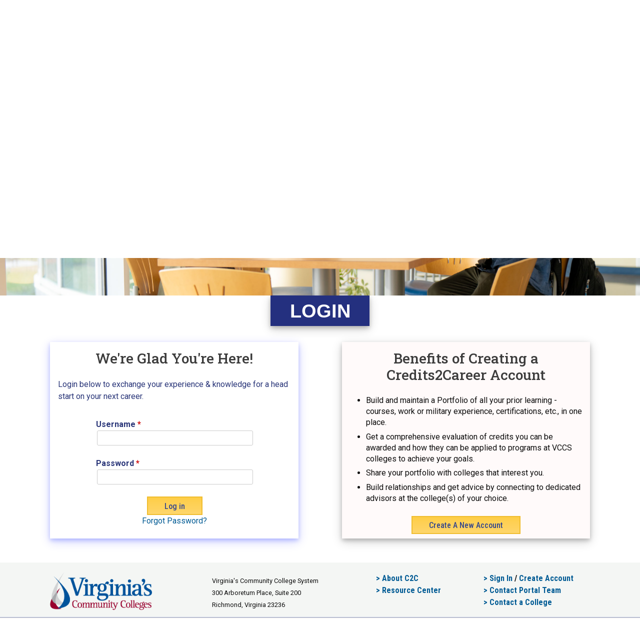

--- FILE ---
content_type: text/html; charset=utf-8
request_url: https://www.credits2careers.org/user/login?current=user/login
body_size: 25342
content:
<!DOCTYPE html>
<html  lang="en" dir="ltr" prefix=": content: http://purl.org/rss/1.0/modules/content/ dc: http://purl.org/dc/terms/ foaf: http://xmlns.com/foaf/0.1/ og: http://ogp.me/ns# rdfs: http://www.w3.org/2000/01/rdf-schema# sioc: http://rdfs.org/sioc/ns# sioct: http://rdfs.org/sioc/types# skos: http://www.w3.org/2004/02/skos/core# xsd: http://www.w3.org/2001/XMLSchema#">
<head>
  <meta charset="utf-8" />
<meta name="Generator" content="Drupal 7 (http://drupal.org)" />
<meta name="google" content="notranslate" />
<meta name="robots" content="index, follow" />
<meta name="description" content="ECCompass" />
<meta name="keywords" content="Credit for Prior Learning, College Credit for military experience, College Credit for military training, Evaluate military experience, Joint Services Transcript, JST, Award credit, Credit for certifications, Prior learning assessment, Credit for MOS, College credit for veterans, College credit active duty, Civilian career recommendations, Careers related to military occupation, Careers after transition, Find degree, Find a career, adult learners, career switchers, career switch" />
<meta name="author" content="Indtai, Inc." />
<meta name="Copyright" content="Copyright All Years. All Rights Reserved." />
<meta name="DC.title" content="MyCompass Patent pending" />
<meta name="DC.subject" content="MyCompass Patent pending" />
<meta name="DC.creator" content="Indtai, Inc." />
<meta name="apple-mobile-web-app-capable" content="yes" />
<meta name="apple-mobile-web-app-status-bar-style" content="black" />
<meta name="format-detection" content="telephone=yes" />
<meta http-equiv="cleartype" content="on" />
<meta name="HandheldFriendly" content="True" />
<meta name="MobileOptimized" content="320" />
<meta name="viewport" content="width=device-width, initial-scale=1.0, minimal-ui" />
<link rel="icon" href="/sites/vccs.edu/themes/vccs/images/favicon.ico" type="image/vnd.microsoft.icon" />
<link rel="shortcut icon" href="/sites/vccs.edu/themes/vccs/images/favicon.ico" type="image/x-icon" />
<link rel="stylesheet" href="/sites/all/themes/eccompass/css/styles.css" type="text/css" />
<link rel="stylesheet" href="/sites/all/themes/eccompass/css/btn.css" type="text/css" />
<link rel="stylesheet" href="/sites/all/themes/eccompass/css/slideblock.min.css" type="text/css" />
<link rel="stylesheet" href="/sites/all/themes/eccompass/css/tooltipster.bundle.min.css" type="text/css" />
<link rel="stylesheet" href="/sites/all/themes/eccompass/css/font.css" type="text/css" />
<link rel="stylesheet" href="/sites/all/themes/eccompass/css/font-awesome.css" type="text/css" />
<link rel="stylesheet" href="https://fonts.googleapis.com/css2?family=Roboto+Condensed:wght@300;400;500;600;700;800&amp;family=Roboto+Slab:wght@300;400;500;600;700;800&amp;family=Roboto:wght@300;400;500;600;700;800&amp;display=swap" />
<link rel="stylesheet" href="https://pro.fontawesome.com/releases/v5.13.0/css/all.css" />
<link rel="stylesheet" href="https://pro.fontawesome.com/releases/v5.13.0/css/v4-shims.css" />
<link rel="stylesheet" href="/sites/all/modules/mycompass/css/datatables.min.1.10.24.css" type="text/css" />
<link rel="stylesheet" href="/sites/all/modules/mycompass/css/responsive.dataTables.min.css" type="text/css" />
  <title>Login | Credits2Careers</title>

  
    <!--[if IE]><script src="http://html5shiv.googlecode.com/svn/trunk/html5.js"></script><![endif]-->
    <!--[if IE 6]><link href="/css/plugin/bootstrap/bootstrap-ie6.css" rel="stylesheet"><![endif]-->
    <!--[if IE 8]><meta http-equiv="X-UA-Compatible" content="IE=edge,chrome=1"><meta http-equiv="X-UA-Compatible" content="IE=edge"><![endif]-->

	<!-- reports datatables -->	
  
  <style>
@import url("https://www.credits2careers.org/sites/all/modules/date/date_api/date.css?t61qq3");
@import url("https://www.credits2careers.org/sites/all/modules/date/date_popup/themes/datepicker.1.7.css?t61qq3");
@import url("https://www.credits2careers.org/modules/field/theme/field.css?t61qq3");
@import url("https://www.credits2careers.org/modules/search/search.css?t61qq3");
@import url("https://www.credits2careers.org/modules/user/user.css?t61qq3");
@import url("https://www.credits2careers.org/sites/all/modules/extlink/extlink.css?t61qq3");
@import url("https://www.credits2careers.org/sites/all/modules/views/css/views.css?t61qq3");
@import url("https://www.credits2careers.org/sites/all/modules/ckeditor/css/ckeditor.css?t61qq3");
</style>
<style>
@import url("https://www.credits2careers.org/sites/all/modules/advisor_view/css/advisor.css?t61qq3");
@import url("https://www.credits2careers.org/sites/all/modules/advisor_view/css/messages.css?t61qq3");
@import url("https://www.credits2careers.org/sites/vccs.edu/modules/common_content/css/common_content.css?t61qq3");
@import url("https://www.credits2careers.org/sites/all/modules/parse_documents/css/upload_instructions.css?t61qq3");
@import url("https://www.credits2careers.org/sites/all/modules/ctools/css/ctools.css?t61qq3");
@import url("https://www.credits2careers.org/sites/all/modules/lightbox2/css/lightbox_alt.css?t61qq3");
@import url("https://www.credits2careers.org/sites/all/modules/responsive_menus/styles/google_nexus/css/responsive_menus_google_nexus.css?t61qq3");
@import url("https://www.credits2careers.org/sites/all/libraries/GoogleNexusWebsiteMenu/css/component.css?t61qq3");
@import url("https://www.credits2careers.org/sites/all/modules/mycompass/css/mycompass.css?t61qq3");
@import url("https://www.credits2careers.org/sites/all/modules/betterlogin/css/betterlogin.css?t61qq3");
</style>
<style>
@import url("https://www.credits2careers.org/sites/all/themes/eccompass/css/eccompass.css?t61qq3");
@import url("https://www.credits2careers.org/sites/vccs.edu/themes/vccs/css/vccs.css?t61qq3");
</style>
  <script src="/sites/all/modules/mycompass/js/jquery.js?t61qq3"></script>
<script src="/sites/all/modules/mycompass/js/jquery-ui.min.js?t61qq3"></script>
<script src="/sites/all/modules/mycompass/js/dataTables.1_10_24.min.js?t61qq3"></script>
<script src="/sites/all/modules/mycompass/js/dataTables.responsive.min.js?t61qq3"></script>
<script src="/sites/all/themes/eccompass/js/tooltipster.js?t61qq3"></script>
<script src="/sites/all/themes/eccompass/js/tooltipster.bundle.min.js?t61qq3"></script>
<script src="https://assets.adobedtm.com/da316b19f383/52885e8d16ed/launch-f3c4239f3c68.min.js?t61qq3"></script>
<script src="https://www.credits2careers.org/sites/all/modules/jquery_update/replace/jquery/1.10/jquery.min.js?v=1.10.2"></script>
<script src="https://www.credits2careers.org/misc/jquery-extend-3.4.0.js?v=1.10.2"></script>
<script src="https://www.credits2careers.org/misc/jquery-html-prefilter-3.5.0-backport.js?v=1.10.2"></script>
<script src="https://www.credits2careers.org/misc/jquery.once.js?v=1.2"></script>
<script src="https://www.credits2careers.org/misc/drupal.js?t61qq3"></script>
<script src="https://www.credits2careers.org/misc/form-single-submit.js?v=7.103"></script>
<script src="https://www.credits2careers.org/sites/all/modules/mycompass/js/mycompass.js?t61qq3"></script>
<script src="https://www.credits2careers.org/sites/all/modules/extlink/extlink.js?t61qq3"></script>
<script src="https://www.credits2careers.org/sites/all/modules/responsive_menus/styles/google_nexus/js/responsive_menus_google_nexus.js?t61qq3"></script>
<script src="https://www.credits2careers.org/sites/all/libraries/GoogleNexusWebsiteMenu/js/gnmenu.js?t61qq3"></script>
<script src="https://www.credits2careers.org/sites/all/libraries/GoogleNexusWebsiteMenu/js/classie.js?t61qq3"></script>
<script src="https://www.credits2careers.org/sites/all/modules/reports/js/reports.js?t61qq3"></script>
<script defer="defer" src="https://pro.fontawesome.com/releases/v5.13.0/js/all.js"></script>
<script defer="defer" src="https://pro.fontawesome.com/releases/v5.13.0/js/v4-shims.js"></script>
<script src="https://www.googletagmanager.com/gtag/js?id=G-1DMTL26TSV"></script>
<script src="https://www.credits2careers.org/sites/all/themes/eccompass/js/slidemenu.js?t61qq3"></script>
<script src="https://www.credits2careers.org/sites/all/themes/eccompass/js/backtotop.js?t61qq3"></script>
<script src="https://www.credits2careers.org/sites/all/themes/eccompass/js/modernizr.custom.js?t61qq3"></script>
<script src="https://www.credits2careers.org/sites/vccs.edu/themes/vccs/js/ga.js?t61qq3"></script>
<script>jQuery.extend(Drupal.settings, {"basePath":"\/","pathPrefix":"","setHasJsCookie":0,"ajaxPageState":{"theme":"vccs","theme_token":"hqPuMvm1JFIi1TJ9RFqk7wKvjUXyPr8VbbNjBHS3eRo","js":{"sites\/all\/modules\/jquery_update\/replace\/jquery\/1.10\/jquery.min.js":1,"misc\/jquery-extend-3.4.0.js":1,"misc\/jquery-html-prefilter-3.5.0-backport.js":1,"misc\/jquery.once.js":1,"misc\/drupal.js":1,"sites\/all\/modules\/mycompass\/js\/mycompass.js":1,"sites\/all\/modules\/extlink\/extlink.js":1,"sites\/all\/modules\/responsive_menus\/styles\/google_nexus\/js\/responsive_menus_google_nexus.js":1,"sites\/all\/libraries\/GoogleNexusWebsiteMenu\/js\/gnmenu.js":1,"sites\/all\/libraries\/GoogleNexusWebsiteMenu\/js\/classie.js":1,"sites\/all\/modules\/reports\/js\/reports.js":1,"sites\/all\/themes\/eccompass\/js\/slidemenu.js":1,"sites\/all\/themes\/eccompass\/js\/backtotop.js":1,"sites\/all\/themes\/eccompass\/js\/modernizr.custom.js":1,"sites\/vccs.edu\/themes\/vccs\/js\/ga.js":1,"\/sites\/all\/modules\/mycompass\/js\/jquery.js":1,"\/sites\/all\/modules\/mycompass\/js\/jquery-ui.min.js":1,"\/sites\/all\/modules\/mycompass\/js\/dataTables.1_10_24.min.js":1,"\/sites\/all\/modules\/mycompass\/js\/dataTables.responsive.min.js":1,"\/sites\/all\/themes\/eccompass\/js\/tooltipster.js":1,"\/sites\/all\/themes\/eccompass\/js\/tooltipster.bundle.min.js":1,"https:\/\/assets.adobedtm.com\/da316b19f383\/52885e8d16ed\/launch-f3c4239f3c68.min.js":1,"misc\/form-single-submit.js":1,"https:\/\/pro.fontawesome.com\/releases\/v5.13.0\/js\/all.js":1,"https:\/\/pro.fontawesome.com\/releases\/v5.13.0\/js\/v4-shims.js":1,"https:\/\/www.googletagmanager.com\/gtag\/js?id=G-1DMTL26TSV":1},"css":{"modules\/system\/system.base.css":1,"modules\/system\/system.menus.css":1,"modules\/system\/system.messages.css":1,"modules\/system\/system.theme.css":1,"modules\/comment\/comment.css":1,"sites\/all\/modules\/date\/date_api\/date.css":1,"sites\/all\/modules\/date\/date_popup\/themes\/datepicker.1.7.css":1,"modules\/field\/theme\/field.css":1,"modules\/node\/node.css":1,"modules\/search\/search.css":1,"modules\/user\/user.css":1,"sites\/all\/modules\/extlink\/extlink.css":1,"sites\/all\/modules\/views\/css\/views.css":1,"sites\/all\/modules\/ckeditor\/css\/ckeditor.css":1,"sites\/all\/modules\/advisor_view\/css\/advisor.css":1,"sites\/all\/modules\/advisor_view\/css\/messages.css":1,"sites\/vccs.edu\/modules\/common_content\/css\/common_content.css":1,"sites\/all\/modules\/parse_documents\/css\/upload_instructions.css":1,"sites\/all\/modules\/ctools\/css\/ctools.css":1,"sites\/all\/modules\/lightbox2\/css\/lightbox_alt.css":1,"sites\/all\/modules\/responsive_menus\/styles\/google_nexus\/css\/responsive_menus_google_nexus.css":1,"sites\/all\/libraries\/GoogleNexusWebsiteMenu\/css\/component.css":1,"sites\/all\/modules\/mycompass\/css\/mycompass.css":1,"sites\/all\/modules\/betterlogin\/css\/betterlogin.css":1,"sites\/all\/themes\/zen\/system.base.css":1,"sites\/all\/themes\/zen\/system.menus.css":1,"sites\/all\/themes\/zen\/system.messages.css":1,"sites\/all\/themes\/zen\/system.theme.css":1,"sites\/all\/themes\/zen\/comment.css":1,"sites\/all\/themes\/zen\/node.css":1,"sites\/all\/themes\/eccompass\/css\/eccompass.css":1,"sites\/vccs.edu\/themes\/vccs\/css\/vccs.css":1}},"lightbox2":{"rtl":0,"file_path":"\/(\\w\\w\/)public:\/","default_image":"\/sites\/all\/modules\/lightbox2\/images\/brokenimage.jpg","border_size":10,"font_color":"000","box_color":"fff","top_position":"","overlay_opacity":"0.8","overlay_color":"000","disable_close_click":0,"resize_sequence":0,"resize_speed":400,"fade_in_speed":400,"slide_down_speed":600,"use_alt_layout":1,"disable_resize":0,"disable_zoom":0,"force_show_nav":0,"show_caption":1,"loop_items":0,"node_link_text":"View Image Details","node_link_target":0,"image_count":"Image !current of !total","video_count":"Video !current of !total","page_count":"Page !current of !total","lite_press_x_close":"press \u003Ca href=\u0022#\u0022 onclick=\u0022hideLightbox(); return FALSE;\u0022\u003E\u003Ckbd\u003Ex\u003C\/kbd\u003E\u003C\/a\u003E to close","download_link_text":"","enable_login":false,"enable_contact":false,"keys_close":"c x 27","keys_previous":"p 37","keys_next":"n 39","keys_zoom":"z","keys_play_pause":"32","display_image_size":"original","image_node_sizes":"()","trigger_lightbox_classes":"","trigger_lightbox_group_classes":"","trigger_slideshow_classes":"","trigger_lightframe_classes":"","trigger_lightframe_group_classes":"","custom_class_handler":0,"custom_trigger_classes":"","disable_for_gallery_lists":true,"disable_for_acidfree_gallery_lists":true,"enable_acidfree_videos":true,"slideshow_interval":5000,"slideshow_automatic_start":true,"slideshow_automatic_exit":true,"show_play_pause":true,"pause_on_next_click":false,"pause_on_previous_click":true,"loop_slides":false,"iframe_width":600,"iframe_height":400,"iframe_border":1,"enable_video":0,"useragent":"Mozilla\/5.0 (Macintosh; Intel Mac OS X 10_15_7) AppleWebKit\/537.36 (KHTML, like Gecko) Chrome\/131.0.0.0 Safari\/537.36; ClaudeBot\/1.0; +claudebot@anthropic.com)"},"responsive_menus":[{"selectors":".navbar","use_ecoicons":"1","icons":["\\ue005","\\ue006"],"icon_fallback":"\u0026#57347;","responsive_menus_style":"google_nexus"}],"extlink":{"extTarget":0,"extClass":0,"extLabel":"(link is external)","extImgClass":0,"extSubdomains":1,"extExclude":"","extInclude":"","extCssExclude":"","extCssExplicit":"","extAlert":0,"extAlertText":"This link will take you to an external web site.","mailtoClass":"mailto","mailtoLabel":"(link sends e-mail)"},"urlIsAjaxTrusted":{"\/user\/login?current=user\/login":true}});</script>
      <!--[if lt IE 9]>
    <script src="/sites/all/themes/zen/js/html5shiv.min.js"></script>
    <![endif]-->
  </head>
<body class="html not-front not-logged-in no-sidebars page-user page-user-login section-user section-user"  >
  <div id="slide-screen"></div>
    	<h1><div role="region" aria-label="false">&nbsp;</div></h1>
  	
    <p class="skip-link__wrapper">
      <a href="#main-menu" class="skip-link visually-hidden visually-hidden--focusable" id="skip-link">Jump to navigation</a>
    </p>
      <header class="header" role="banner">
	<div class="is-mobile"><!-- local vccs base -->
	<!-- Add class tag to user menu to identity them easily in CSS -->
<!-- extra um has been added to the end of title to make it unique and not interfere with exisitng code or css -->

<!-- End of adding class tag to user menu -->


<div id="header-user-menu-banner">
	<div id="header-user-menu">
		<ul class="menu"><li class="menu__item is-leaf menu__item is-leaf first leaf"><a href="/user/login?current=user/login" class="menu__link menu__link active">Log in</a></li>
<li class="menu__item is-leaf menu__item is-leaf leaf"><a href="/events/view" class="menu__link menu__link">Events</a></li>
<li class="menu__item is-expanded menu__item is-expanded expanded"><span class="menu__link menu__link">Programs & Courses</span><ul class="menu"><li class="menu__item is-leaf menu__item is-leaf first leaf"><a href="/courses" title="Courses" class="menu__link menu__link">Courses</a></li>
<li class="menu__item is-leaf menu__item is-leaf last leaf"><a href="/programs" title="Programs" class="menu__link menu__link">Programs</a></li>
</ul></li>
<li class="menu__item is-leaf menu__item is-leaf last leaf"><a href="/partners" class="menu__link menu__link">Our Colleges</a></li>
</ul>	</div><!-- end of id header-user-menu -->
</div><!-- end of id header-user-menu-banner -->


<div id="header">
	<div id="header-inside">
		<div class="header_mycompassw_logo">
			<a href="/"><div class="mycompassw_center">
				<img src="/sites/vccs.edu/themes/vccs/images/credits2careers_logo.png" alt="Credits2Careers Home">
				</div>
			</a>
		</div>
	</div>
</div><!-- end of id header -->

<div class="header-main-menu mainmenu">
	<div class="header-main-menu-row">
		<!-- how many main menu items exist -->
		<div id="header-main-menu7"><!-- becomes the part of the div id name -->
			<ul class="menu"><li class="menu__item is-leaf menu__item is-leaf first leaf"><a href="/how-it-works" class="menu__link menu__link">About C2C</a></li>
<li class="menu__item is-leaf menu__item is-leaf leaf"><a href="/military-students" class="menu__link menu__link">Military Students</a></li>
<li class="menu__item is-expanded menu__item is-expanded expanded"><span class="menu__link menu__link">Get College Credit</span><ul class="menu"><li class="menu__item is-leaf menu__item is-leaf first leaf"><a href="/what-is-credit-for-prior-learning" class="menu__link menu__link">What is Credit for Prior Learning</a></li>
<li class="menu__item is-leaf menu__item is-leaf leaf"><a href="/exams-by-institution" class="menu__link menu__link">Credits for Exams</a></li>
<li class="menu__item is-leaf menu__item is-leaf last leaf"><a href="/user/story" class="menu__link menu__link">Evaluate My Prior Learning</a></li>
</ul></li>
<li class="menu__item is-leaf menu__item is-leaf leaf"><a href="/credits-for-certifications" class="menu__link menu__link">Credits For Certifications</a></li>
<li class="menu__item is-leaf menu__item is-leaf leaf"><a href="/financial-assistance" class="menu__link menu__link">Financial Assistance</a></li>
<li class="menu__item is-leaf menu__item is-leaf leaf"><a href="/discover-my-future-career" class="menu__link menu__link">Explore Careers</a></li>
<li class="menu__item is-leaf menu__item is-leaf last leaf"><a href="/resource-center" class="menu__link menu__link">Resource Center</a></li>
</ul>		</div><!-- id header-main-menu -->
	</div><!-- class header-main-menu-row -->
</div><!-- header-main-menu -->


</div>

	<script src="/sites/all/modules/mycompass/js/solr.js"></script>






<!-- if not equal to public pages -->

<div class="title_container mycompass_family">
	<div class="title_row">
		<div class="mycompass_fc">
						<div class="title_title_no">
								<div class="if_desktop">Login</div>
				<div class="if_mobile">Login</div>
			</div>
			
		</div>
   					<div class="title-row-create-account">
				<a href="/user/register" class="button-href button-alternate">Create An Account</a>
			</div>
					<div class="title_clear"></div>
	</div><!-- class title_row -->

<!------------------------------------------------------------------------------------------------------->
	
		
	
</div><!-- class title_container -->

 <!-- end !print -->

 <!-- end of not in path of public pages -->
</header>

<div class="public_home">
	<div class="public_home_container">
		<div class="login_backdrop public_backdrop">
		</div>
		<div class="how_it_works_block_row bg_none">
			<div class="how_it_works_block_button tc_white bg_blue bodytext9 text_align_center box_shadow">
				LOGIN
			</div>
		</div>

		<div class="how_it_works_content bg_white">
			<div id="auth_box" class="login">
				<div id="top_part">

					   					<!-- system message is displayed here -->

				</div><!-- end of id top part -->

					<div id="loginmiddle_part">
						<div id="middle_part">
							<div id="login_left" class="box_shadow_highlight bg_white">
		    					<h6 class="title text_align_center">We're Glad You're Here!</h6>
			    				<p>Login below to exchange your experience &amp; knowledge for a head start on your next career.</p>
			    				<form action="/user/login?current=user/login" method="post" id="user-login" accept-charset="UTF-8"><div><div class="form-item form-type-textfield form-item-name">
  <label for="edit-name">Username <span class="form-required" title="This field is required.">*</span></label>
 <input autofocus="autofocus" type="text" id="edit-name" name="name" value="" size="60" maxlength="60" class="form-text required" />
</div>
<div class="form-item form-type-password form-item-pass">
  <label for="edit-pass">Password <span class="form-required" title="This field is required.">*</span></label>
 <input type="password" id="edit-pass" name="pass" size="60" maxlength="128" class="form-text required" />
</div>
<input type="hidden" name="form_build_id" value="form-f98qCEbRaBz5k1RiW2u-d1-Mg50ELYpS1X9j7KiDoZg" />
<input type="hidden" name="form_id" value="user_login" />
<div class="item-list"></div><div class="form-actions form-wrapper" id="edit-actions"><input type="submit" id="edit-submit" name="op" value="Log in" class="form-submit" /></div></div></form>	
								<div class="myregister_button">
									<a class="" href="/user/password">Forgot Password?</a>
								</div>

							</div><!-- end of id login left -->

						<div id="login_divider">&nbsp;</div><!-- end of class login_divider -->

						<div id="register_right" class="box_shadow bg_snow">
							<h6 class="text_align_center">Benefits of Creating a Credits2Career Account</h6>
								<ul>
									<li>Build and maintain a Portfolio of all your prior learning - courses, work or military experience, certifications, etc., in one place.</li>
									<li>Get a comprehensive evaluation of credits you can be awarded and how they can be applied to programs at VCCS colleges to achieve your goals.</li>
									<li>Share your portfolio with colleges that interest you.</li>
									<li>Build relationships and get advice by connecting to dedicated advisors at the college(s) of your choice.</li>
								</ul>
								<div class="myregister_button">
									<a class="button-href" href="/user/register">Create A New Account</a>
								</div><!-- end of class myregister_button -->
							</div><!-- end of id register right -->
		  				</div><!-- end of id my middle part -->
					</div><!-- end of id loginmiddle part -->
			
					<div id="bottom_part">
	   										   							<div class="contact_c2c"></div>
					</div><!-- end of id bottom_part -->

			</div><!-- end of id auth box class login -->
		</div><!-- end of class how_it_works_content -->
		<footer>
	<div class="footer_main">
		<div class="footer_row_one">
			<div class="footer_row_one_col_one">
				<div class="footer_logo">
					<p><img src="/sites/vccs.edu/themes/vccs/images/VCCS_logo.png" alt="Virginia Community College System - VCCS logo" border="0">
</p>
				</div><!-- end of footer_logo_address -->
			</div><!-- end of footer_row_one_col_one -->	

			<div class="footer_row_one_col_two">
				<div class="footer_address">
					<p>Virginia's Community College System<br />300 Arboretum Place, Suite 200<br />Richmond, Virginia 23236</p>
				</div><!-- end of footer_address -->
			</div><!-- end of footer_row_one_col_one -->	

			<div class="footer_row_one_col_three">
				<div class="footer_row_one_col_three_row_one">
					<div class="footer_c2c_links link1">
						<a href="/how-it-works">&gt; About C2C</a><br />
						<a href="/resources">&gt; Resource Center</a><br />
					</div>
					<div class="footer_c2c_links link1">
													<a href="/user/login">&gt; Sign In</a> / <a href="/user/register">Create Account</a><br />
												<a href="/contact-portal-team">&gt; Contact Portal Team</a><br />
						<a href="/contact-school">&gt; Contact a College</a><br />
					</div>
				</div><!-- end of footer_row_one_col_three_row_one -->
			</div><!-- end of footer_row_one_col_three -->
		</div><!-- end of footer_row_one-->
		
		<div class="footer_data_currency text_align_center">The portal's data was updated on November 17, 2025; the next update is scheduled for April 2026.</div>
		
		<div class="footer_row_two">
			<div class="footer_row_two_center">
				<div class="footer_vccs_rights link2"><a href="/terms-of-use">TERMS OF USE</a> | <a href="/privacy-policy">PRIVACY</a> | &copy;2026 VIRGINIA'S COMMUNITY COLLEGE SYSTEM | ALL RIGHTS RESERVED
				</div>
			</div>
			<div class="footer_vccs_right">
				<div class="footer_vccs_social_media">
					<span class="vccsfb"><a href="https://www.facebook.com/VaCommunityColleges/" target="_blank" aria-label="Credits2Careers Facebook"><i class="fab fa-facebook-f"></i></a></span>
					<span class="vccstw"><a href="https://twitter.com/VCCS_SO" target="_blank" aria-label="Credits2Careers Twitter"><i class="fab fa-twitter"></i></a></span>
				</div>
			</div>
		</div><!-- end of footer_row_two-->
		<div class="footer_row_eccompass">
			<div class="powered_by_indtai"><a href="http://www.eccompass.com" target="_new" title="Powered by Education and Career Compass (Indtai Inc.)"><img src="/sites/all/themes/eccompass/images/eccompasslogohc1.png" title="Education and Career Compass logo">Powered by Education and Career Compass</a></div>
		</div><!-- end of footer row eccompass - Education and Career Compass by Indtai, Inc. -->
	</div>
</footer>


<a class="cd-top" href="#0" title="back to Top of the page" role="navigation" aria-label="To Top">Top</a>
<a class="cd-bottom" href="#0" title="to bottom of the Page" role="navigation" aria-label="To Bottom">Bottom</a>
	</div><!-- end of class public_home_container -->
</div><!-- end of class public_home -->  </body>
</html>


--- FILE ---
content_type: text/css
request_url: https://www.credits2careers.org/sites/all/themes/eccompass/css/slideblock.min.css
body_size: 9319
content:
.carbon-poweredby,em,i{font-style:italic}.c-button,.c-menu__close{-moz-appearance:none;appearance:none;border-radius:none;-webkit-appearance:none;font-size:14px;box-shadow:none}.c-button:focus,.c-menu__close:focus{outline:0}#carbonads,.c-mask,.c-menu{position:fixed}@font-face{font-family:Oxygen;font-style:normal;font-weight:300;src:url(../fonts/oxygen/oxygen-v5-latin-300.eot);src:local("Oxygen Light"),local("Oxygen-Light"),url(../fonts/oxygen/oxygen-v5-latin-300.eot?#iefix)format("embedded-opentype"),url(../fonts/oxygen/oxygen-v5-latin-300.woff2)format("woff2"),url(../fonts/oxygen/oxygen-v5-latin-300.woff)format("woff"),url(../fonts/oxygen/oxygen-v5-latin-300.ttf)format("truetype"),url(../fonts/oxygen/oxygen-v5-latin-300.svg#Oxygen)format("svg")}@font-face{font-family:Oxygen;font-style:normal;font-weight:400;src:url(../fonts/oxygen/oxygen-v5-latin-regular.eot);src:local("Oxygen"),local("Oxygen-Regular"),url(../fonts/oxygen/oxygen-v5-latin-regular.eot?#iefix)format("embedded-opentype"),url(../fonts/oxygen/oxygen-v5-latin-regular.woff2)format("woff2"),url(../fonts/oxygen/oxygen-v5-latin-regular.woff)format("woff"),url(../fonts/oxygen/oxygen-v5-latin-regular.ttf)format("truetype"),url(../fonts/oxygen/oxygen-v5-latin-regular.svg#Oxygen)format("svg")}@font-face{font-family:Oxygen;font-style:normal;font-weight:700;src:url(../fonts/oxygen/oxygen-v5-latin-700.eot);src:local("Oxygen Bold"),local("Oxygen-Bold"),url(../fonts/oxygen/oxygen-v5-latin-700.eot?#iefix)format("embedded-opentype"),url(../fonts/oxygen/oxygen-v5-latin-700.woff2)format("woff2"),url(../fonts/oxygen/oxygen-v5-latin-700.woff)format("woff"),url(../fonts/oxygen/oxygen-v5-latin-700.ttf)format("truetype"),url(../fonts/oxygen/oxygen-v5-latin-700.svg#Oxygen)format("svg")}*,::after,::before{box-sizing:inherit}html{box-sizing:border-box}body,html{margin:0;padding:0;height:100%}body{color:#6d6d6d;background-color:#fff;font-family:Oxygen,Helvetica,sans-serif;font-size:14px;line-height:1.8}h1,h2,h3,h4,h5,h6{color:#3b3b3b;font-weight:700;line-height:1.2}a{color:#28aadc;text-decoration:none}a:hover{color:#00648c}b,strong{font-weight:700}img{max-width:100%;height:auto}.o-wrapper{transition:transform .3s}.c-menu,.o-wrapper{-webkit-transition:-webkit-transform .3s}.o-container{margin:0 auto;padding:0 12px;max-width:960px}@media all and (min-width:480px){.o-container{padding:0 24px}}@media all and (min-width:720px){.o-container{padding:0 48px}}.o-header{margin:0;padding:0}.o-header-nav{display:-webkit-box;display:-webkit-flex;display:-ms-flexbox;display:flex;-webkit-box-pack:justify;-webkit-justify-content:space-between;-ms-flex-pack:justify;justify-content:space-between;background-color:#67b5d1}.o-header-nav__link{padding:12px;color:#fff}.o-header-nav__link:hover{color:#fff;background-color:#3184a1}.o-header__title{margin:24px;padding:0;color:#818181;font-size:28px;font-weight:300;text-align:center}@media all and (min-width:480px){.o-header__title{margin:36px;font-size:42px}}.o-sub-nav{margin:0 0 24px;padding:0}.o-sub-nav__items{display:-webkit-box;display:-webkit-flex;display:-ms-flexbox;display:flex;-webkit-flex-flow:row wrap;-ms-flex-flow:row wrap;flex-flow:row wrap;-webkit-box-pack:center;-webkit-justify-content:center;-ms-flex-pack:center;justify-content:center;list-style:none;margin:0;padding:0}.o-sub-nav__item{margin:0;padding:4px}.o-sub-nav__link{display:block;margin:0;padding:4px 24px;border:2px solid #67b5d1}.o-sub-nav__item.active .o-sub-nav__link,.o-sub-nav__link:hover{color:#fff;background-color:#67b5d1}.o-footer{padding:12px 0;text-align:center}@media all and (min-width:480px){.o-footer{padding:24px 0}}@media all and (min-width:720px){.o-sub-nav{margin:0 0 48px}.o-footer{padding:48px 0}}.c-menu{z-index:200;background-color:#67b5d1;transition:transform .3s}.c-menu__items{list-style:none;margin:0;padding:0}.c-menu--push-left,.c-menu--push-right,.c-menu--slide-left,.c-menu--slide-right{width:100%;height:100%;overflow-y:scroll}@media all and (min-width:320px){.c-menu--push-left,.c-menu--push-right,.c-menu--slide-left,.c-menu--slide-right{width:300px}}.c-menu--push-left .c-menu__item,.c-menu--push-right .c-menu__item,.c-menu--slide-left .c-menu__item,.c-menu--slide-right .c-menu__item{display:block;text-align:center;border-top:solid 1px #b5dbe9;border-bottom:solid 1px #3184a1}.c-menu--push-left .c-menu__item:first-child,.c-menu--push-right .c-menu__item:first-child,.c-menu--slide-left .c-menu__item:first-child,.c-menu--slide-right .c-menu__item:first-child{border-top:none}.c-menu--push-left .c-menu__item:last-child,.c-menu--push-right .c-menu__item:last-child,.c-menu--slide-left .c-menu__item:last-child,.c-menu--slide-right .c-menu__item:last-child{border-bottom:none}.c-menu--push-left .c-menu__link,.c-menu--push-right .c-menu__link,.c-menu--slide-left .c-menu__link,.c-menu--slide-right .c-menu__link{display:block;padding:12px 24px;color:#fff}.c-menu--push-left .c-menu__close,.c-menu--push-right .c-menu__close,.c-menu--slide-left .c-menu__close,.c-menu--slide-right .c-menu__close{display:block;padding:12px 24px;width:100%}.c-menu--push-left,.c-menu--slide-left{top:0;left:0;-webkit-transform:translateX(-100%);-ms-transform:translateX(-100%);transform:translateX(-100%)}@media all and (min-width:320px){.c-menu--push-left,.c-menu--slide-left{-webkit-transform:translateX(-300px);-ms-transform:translateX(-300px);transform:translateX(-300px)}}.c-menu--push-left.is-active,.c-menu--slide-left.is-active{-webkit-transform:translateX(0);-ms-transform:translateX(0);transform:translateX(0)}.c-menu--push-right,.c-menu--slide-right{top:0;right:0;-webkit-transform:translateX(100%);-ms-transform:translateX(100%);transform:translateX(100%)}@media all and (min-width:320px){.c-menu--push-right,.c-menu--slide-right{-webkit-transform:translateX(300px);-ms-transform:translateX(300px);transform:translateX(300px)}}.c-menu--push-right.is-active,.c-menu--slide-right.is-active{-webkit-transform:translateX(0);-ms-transform:translateX(0);transform:translateX(0)}.c-menu--push-bottom,.c-menu--push-top,.c-menu--slide-bottom,.c-menu--slide-top{vertical-align:middle;width:100%;height:60px;text-align:center;overflow-x:scroll}.c-mask,body.has-active-menu{overflow:hidden}.c-menu--push-bottom .c-menu__items,.c-menu--push-top .c-menu__items,.c-menu--slide-bottom .c-menu__items,.c-menu--slide-top .c-menu__items{display:inline-block;text-align:center}.c-menu--push-bottom .c-menu__item,.c-menu--push-top .c-menu__item,.c-menu--slide-bottom .c-menu__item,.c-menu--slide-top .c-menu__item{display:inline-block;line-height:60px}.c-menu--push-bottom .c-menu__link,.c-menu--push-top .c-menu__link,.c-menu--slide-bottom .c-menu__link,.c-menu--slide-top .c-menu__link{display:block;padding:0 4px;color:#fff}.c-menu--push-bottom .c-menu__close,.c-menu--push-top .c-menu__close,.c-menu--slide-bottom .c-menu__close,.c-menu--slide-top .c-menu__close{display:inline-block;margin-right:12px;padding:0 24px;height:60px;line-height:60px}.c-menu--push-top,.c-menu--slide-top{top:0;left:0;-webkit-transform:translateY(-60px);-ms-transform:translateY(-60px);transform:translateY(-60px)}.c-menu--push-top.is-active,.c-menu--slide-top.is-active{-webkit-transform:translateY(0);-ms-transform:translateY(0);transform:translateY(0)}.c-menu--push-bottom,.c-menu--slide-bottom{bottom:0;left:0;-webkit-transform:translateY(60px);-ms-transform:translateY(60px);transform:translateY(60px)}.c-menu--push-bottom.is-active,.c-menu--slide-bottom.is-active{-webkit-transform:translateY(0);-ms-transform:translateY(0);transform:translateY(0)}.o-wrapper.has-push-left{-webkit-transform:translateX(100%);-ms-transform:translateX(100%);transform:translateX(100%)}@media all and (min-width:320px){.o-wrapper.has-push-left{-webkit-transform:translateX(300px);-ms-transform:translateX(300px);transform:translateX(300px)}}.o-wrapper.has-push-right{-webkit-transform:translateX(-100%);-ms-transform:translateX(-100%);transform:translateX(-100%)}@media all and (min-width:320px){.o-wrapper.has-push-right{-webkit-transform:translateX(-300px);-ms-transform:translateX(-300px);transform:translateX(-300px)}}.o-wrapper.has-push-top{-webkit-transform:translateY(60px);-ms-transform:translateY(60px);transform:translateY(60px)}.o-wrapper.has-push-bottom{-webkit-transform:translateY(-60px);-ms-transform:translateY(-60px);transform:translateY(-60px)}.c-menu__close{color:#fff;background-color:#3184a1;border:none;cursor:pointer}.c-mask{z-index:100;top:0;left:0;width:0;height:0;background-color:#000;opacity:0;-webkit-transition:opacity .3s,width 0s .3s,height 0s .3s;transition:opacity .3s,width 0s .3s,height 0s .3s}.c-mask.is-active{width:100%;height:100%;opacity:.7;-webkit-transition:opacity .3s;transition:opacity .3s}.c-buttons{margin-bottom:48px;text-align:center}.c-button{display:inline-block;margin:4px;padding:12px 24px;color:#67b5d1;background:0 0;border:2px solid #67b5d1;cursor:pointer}.carbon-img,.carbon-wrap{display:block;margin:0 0 4px}.c-button:disabled{opacity:.3;cursor:not-allowed}#carbonads{bottom:12px;right:12px;z-index:1000;padding:24px 12px 12px;width:154px;background-color:#fff;line-height:1.1;border:1px solid #e7e7e7}.carbon-img{padding:0;width:130px;height:100px}.carbon-text{color:#818181;font-size:12px}.carbon-poweredby{font-size:10px}.carbonad__close{display:block;position:absolute;top:0;left:12px;height:24px;font-size:11px;line-height:24px}@media all and (max-width:660px){#carbonads{display:none}}

--- FILE ---
content_type: text/css
request_url: https://www.credits2careers.org/sites/all/themes/eccompass/css/font.css
body_size: 10736
content:
/* CSS Document */

@font-face {
    font-family: 'dosisbook';
    src: url('https://cdn.vccs.edu/wp-content/themes/vccs/fonts/terminal_dosis/dosis-book-webfont.eot');
    src: url('https://cdn.vccs.edu/wp-content/themes/vccs/fonts/terminal_dosis/dosis-book-webfont.eot?#iefix') format('embedded-opentype'),
         url('https://cdn.vccs.edu/wp-content/themes/vccs/fonts/terminal_dosis/dosis-book-webfont.woff') format('woff'),
         url('https://cdn.vccs.edu/wp-content/themes/vccs/fonts/terminal_dosis/dosis-book-webfont.ttf') format('truetype');
    font-weight: normal;
    font-style: normal;

}

@font-face {
    font-family: 'dosismedium';
    src: url('https://cdn.vccs.edu/wp-content/themes/vccs/fonts/terminal_dosis/dosis-medium-webfont.eot');
    src: url('https://cdn.vccs.edu/wp-content/themes/vccs/fonts/terminal_dosis/dosis-medium-webfont.eot?#iefix') format('embedded-opentype'),
         url('https://cdn.vccs.edu/wp-content/themes/vccs/fonts/terminal_dosis/dosis-medium-webfont.woff') format('woff'),
         url('https://cdn.vccs.edu/wp-content/themes/vccs/fonts/terminal_dosis/dosis-medium-webfont.ttf') format('truetype');
    font-weight: normal;
    font-style: normal;
}


@font-face {
    font-family: 'terminal_dosissemibold';
    src: url('https://cdn.vccs.edu/wp-content/themes/vccs/fonts/terminal_dosis/terminaldosis-semibold.eot');
    src: url('https://cdn.vccs.edu/wp-content/themes/vccs/fonts/terminal_dosis/terminaldosis-semibold.eot?#iefix') format('embedded-opentype'),
         url('https://cdn.vccs.edu/wp-content/themes/vccs/fonts/terminal_dosis/terminaldosis-semibold.woff') format('woff'),
         url('https://cdn.vccs.edu/wp-content/themes/vccs/fonts/terminal_dosis/terminaldosis-semibold.ttf') format('truetype');
    font-weight: normal;
    font-style: normal;
}

@font-face {
    font-family: 'terminal_dosisbold';
    src: url('https://cdn.vccs.edu/wp-content/themes/vccs/fonts/terminal_dosis/terminaldosis-bold.eot');
    src: url('https://cdn.vccs.edu/wp-content/themes/vccs/fonts/terminal_dosis/terminaldosis-bold.eot?#iefix') format('embedded-opentype'),
         url('https://cdn.vccs.edu/wp-content/themes/vccs/fonts/terminal_dosis/terminaldosis-bold.woff') format('woff'),
         url('https://cdn.vccs.edu/wp-content/themes/vccs/fonts/terminal_dosis/terminaldosis-bold.ttf') format('truetype');
    font-weight: normal;
    font-style: normal;
}

@font-face {
    font-family: 'terminal_dosis';
    src: url('https://cdn.vccs.edu/wp-content/themes/vccs/fonts/terminal_dosis/terminaldosis-regular.eot');
    src: url('https://cdn.vccs.edu/wp-content/themes/vccs/fonts/terminal_dosis/terminaldosis-regular.eot?#iefix') format('embedded-opentype'),
         url('https://cdn.vccs.edu/wp-content/themes/vccs/fonts/terminal_dosis/terminaldosis-regular.woff') format('woff'),
         url('https://cdn.vccs.edu/wp-content/themes/vccs/fonts/terminal_dosis/terminaldosis-regular.ttf') format('truetype');
    font-weight: normal;
    font-style: normal;

}

@font-face {
    font-family: 'droid_serifbold';
    src: url('https://cdn.vccs.edu/wp-content/themes/vccs/fonts/droid_serif/droidserif-bold.eot');
    src: url('https://cdn.vccs.edu/wp-content/themes/vccs/fonts/droid_serif/droidserif-bold.eot?#iefix') format('embedded-opentype'),
         url('https://cdn.vccs.edu/wp-content/themes/vccs/fonts/droid_serif/droidserif-bold.woff') format('woff'),
         url('https://cdn.vccs.edu/wp-content/themes/vccs/fonts/droid_serif/droidserif-bold.ttf') format('truetype');
    font-weight: normal;
    font-style: normal;
}

@font-face {
    font-family: 'droid_serifbold_italic';
    src: url('https://cdn.vccs.edu/wp-content/themes/vccs/fonts/droid_serif/droidserif-bolditalic.eot');
    src: url('https://cdn.vccs.edu/wp-content/themes/vccs/fonts/droid_serif/droidserif-bolditalic.eot?#iefix') format('embedded-opentype'),
         url('https://cdn.vccs.edu/wp-content/themes/vccs/fonts/droid_serif/droidserif-bolditalic.woff') format('woff'),
         url('https://cdn.vccs.edu/wp-content/themes/vccs/fonts/droid_serif/droidserif-bolditalic.ttf') format('truetype');
    font-weight: normal;
    font-style: normal;
}

@font-face {
    font-family: 'droid_serifitalic';
    src: url('https://cdn.vccs.edu/wp-content/themes/vccs/fonts/droid_serif/droidserif-italic.eot');
    src: url('https://cdn.vccs.edu/wp-content/themes/vccs/fonts/droid_serif/droidserif-italic.eot?#iefix') format('embedded-opentype'),
         url('https://cdn.vccs.edu/wp-content/themes/vccs/fonts/droid_serif/droidserif-italic.woff') format('woff'),
         url('https://cdn.vccs.edu/wp-content/themes/vccs/fonts/droid_serif/droidserif-italic.ttf') format('truetype');
    font-weight: normal;
    font-style: normal;
}

@font-face {
    font-family: 'droid_serifregular';
    src: url('https://cdn.vccs.edu/wp-content/themes/vccs/fonts/droid_serif/droidserif-regular.eot');
    src: url('https://cdn.vccs.edu/wp-content/themes/vccs/fonts/droid_serif/droidserif-regular.eot?#iefix') format('embedded-opentype'),
         url('https://cdn.vccs.edu/wp-content/themes/vccs/fonts/droid_serif/droidserif-regular.woff') format('woff'),
         url('https://cdn.vccs.edu/wp-content/themes/vccs/fonts/droid_serif/droidserif-regular.ttf') format('truetype');
    font-weight: normal;
    font-style: normal;
}

@font-face {
    font-family: 'open_sanslight';
    src: url('https://cdn.vccs.edu/wp-content/themes/vccs/fonts/open_sans/opensans-light-webfont.eot');
    src: url('https://cdn.vccs.edu/wp-content/themes/vccs/fonts/open_sans/opensans-light-webfont.eot?#iefix') format('embedded-opentype'),
         url('https://cdn.vccs.edu/wp-content/themes/vccs/fonts/open_sans/opensans-light-webfont.woff') format('woff'),
         url('https://cdn.vccs.edu/wp-content/themes/vccs/fonts/open_sans/opensans-light-webfont.ttf') format('truetype');
    font-weight: normal;
    font-style: normal;

}



@font-face {
    font-family: 'open_sanscondensed_light';
    src: url('https://cdn.vccs.edu/wp-content/themes/vccs/fonts/open_sans/opensans-condlight-webfont.eot');
    src: url('https://cdn.vccs.edu/wp-content/themes/vccs/fonts/open_sans/opensans-condlight-webfont.eot?#iefix') format('embedded-opentype'),
         url('https://cdn.vccs.edu/wp-content/themes/vccs/fonts/open_sans/opensans-condlight-webfont.woff') format('woff'),
         url('https://cdn.vccs.edu/wp-content/themes/vccs/fonts/open_sans/opensans-condlight-webfont.ttf') format('truetype');
    font-weight: normal;
    font-style: normal;
}


@font-face {
    font-family: 'open_sansbold';
    src: url('https://cdn.vccs.edu/wp-content/themes/vccs/fonts/open_sans/opensans-bold.eot');
    src: url('https://cdn.vccs.edu/wp-content/themes/vccs/fonts/open_sans/opensans-bold.eot?#iefix') format('embedded-opentype'),
         url('https://cdn.vccs.edu/wp-content/themes/vccs/fonts/open_sans/opensans-bold.woff') format('woff'),
         url('https://cdn.vccs.edu/wp-content/themes/vccs/fonts/open_sans/opensans-bold.ttf') format('truetype');
    font-weight: normal;
    font-style: normal;
}

@font-face {
    font-family: 'open_sansbold_italic';
    src: url('https://cdn.vccs.edu/wp-content/themes/vccs/fonts/open_sans/opensans-bolditalic.eot');
    src: url('https://cdn.vccs.edu/wp-content/themes/vccs/fonts/open_sans/opensans-bolditalic.eot?#iefix') format('embedded-opentype'),
         url('https://cdn.vccs.edu/wp-content/themes/vccs/fonts/open_sans/opensans-bolditalic.woff') format('woff'),
         url('https://cdn.vccs.edu/wp-content/themes/vccs/fonts/open_sans/opensans-bolditalic.ttf') format('truetype');
    font-weight: normal;
    font-style: normal;
}

@font-face {
    font-family: 'open_sansitalic';
    src: url('https://cdn.vccs.edu/wp-content/themes/vccs/fonts/open_sans/opensans-italic.eot');
    src: url('https://cdn.vccs.edu/wp-content/themes/vccs/fonts/open_sans/opensans-italic.eot?#iefix') format('embedded-opentype'),
         url('https://cdn.vccs.edu/wp-content/themes/vccs/fonts/open_sans/opensans-italic.woff') format('woff'),
         url('https://cdn.vccs.edu/wp-content/themes/vccs/fonts/open_sans/opensans-italic.ttf') format('truetype');
    font-weight: normal;
    font-style: normal;
}

@font-face {
    font-family: 'open_sansregular';
    src: url('https://cdn.vccs.edu/wp-content/themes/vccs/fonts/open_sans/opensans-regular.eot');
    src: url('https://cdn.vccs.edu/wp-content/themes/vccs/fonts/open_sans/opensans-regular.eot?#iefix') format('embedded-opentype'),
         url('https://cdn.vccs.edu/wp-content/themes/vccs/fonts/open_sans/opensans-regular.woff') format('woff'),
         url('https://cdn.vccs.edu/wp-content/themes/vccs/fonts/open_sans/opensans-regular.ttf') format('truetype');
    font-weight: normal;
    font-style: normal;
}

@font-face {
    font-family: 'open_sanssemibold';
    src: url('https://cdn.vccs.edu/wp-content/themes/vccs/fonts/open_sans/opensans-semibold.eot');
    src: url('https://cdn.vccs.edu/wp-content/themes/vccs/fonts/open_sans/opensans-semibold.eot?#iefix') format('embedded-opentype'),
         url('https://cdn.vccs.edu/wp-content/themes/vccs/fonts/open_sans/opensans-semibold.woff') format('woff'),
         url('https://cdn.vccs.edu/wp-content/themes/vccs/fonts/open_sans/opensans-semibold.ttf') format('truetype');
    font-weight: normal;
    font-style: normal;

}

@font-face {
    font-family: 'open_sanssemibold_italic';
    src: url('https://cdn.vccs.edu/wp-content/themes/vccs/fonts/open_sans/opensans-semibolditalic.eot');
    src: url('https://cdn.vccs.edu/wp-content/themes/vccs/fonts/open_sans/opensans-semibolditalic.eot?#iefix') format('embedded-opentype'),
         url('https://cdn.vccs.edu/wp-content/themes/vccs/fonts/open_sans/opensans-semibolditalic.woff') format('woff'),
         url('https://cdn.vccs.edu/wp-content/themes/vccs/fonts/open_sans/opensans-semibolditalic.ttf') format('truetype');
    font-weight: normal;
    font-style: normal;

}

@font-face {
    font-family: 'proxima_novasemibold';
    src: url('https://cdn.vccs.edu/wp-content/themes/vccs/fonts/proximanova-semibold-webfont-webfont.eot');
    src: url('https://cdn.vccs.edu/wp-content/themes/vccs/fonts/proximanova-semibold-webfont-webfont.eot?#iefix') format('embedded-opentype'),
         url('https://cdn.vccs.edu/wp-content/themes/vccs/fonts/proximanova-semibold-webfont-webfont.woff2') format('woff2'),
         url('https://cdn.vccs.edu/wp-content/themes/vccs/fonts/proximanova-semibold-webfont-webfont.woff') format('woff'),
         url('https://cdn.vccs.edu/wp-content/themes/vccs/fonts/proximanova-semibold-webfont-webfont.ttf') format('truetype'),
         url('https://cdn.vccs.edu/wp-content/themes/vccs/fonts/proximanova-semibold-webfont-webfont.svg#proxima_novasemibold') format('svg');
    font-weight: normal;
    font-style: normal;

}

--- FILE ---
content_type: text/css
request_url: https://www.credits2careers.org/sites/all/modules/advisor_view/css/advisor.css?t61qq3
body_size: 10682
content:
@CHARSET "UTF-8";

.input-button {
	display: block;
	margin: 0 0 10px 0;
}

.input-button a {
	font-family: 'Roboto Condensed', sans-serif;
	margin-bottom: 10px;
	height: 2.3em;
	line-height: 2.3em;
	padding: 0.5em 2.1em;
	background: #fed76d;
	background: linear-gradient(0deg, #fed76d 0%, #fed35f 31%, #fed052 71%, #fecd45 100%);
	border: .1em solid #f0bd2f;
	color: #36488C;
}

.input-button a:hover {
	color: snow;
}

/************************************************************************/
/* Vertical button related CSS    ***************************************/
/************************************************************************/

@media only screen and (max-width: 414px) {
.page-advisor .aspects .tabs__tab {
	float: left;
	margin: 0px;
}}

@media only screen and (min-width: 415px) {
.page-advisor .aspects .tabs__tab {
	float: none;
	margin: 0px;
}}

.page-advisor .aspects .tabs {
	padding: 0px;
	margin: 6px;
	height:100%;
	background-image: none;
}
.page-advisor .aspects {
	margin: 0px;
	float:left;
}

@media only screen and (max-width: 414px) {
.page-advisor .aspect {
	display: grid;
	padding: 10px;
	margin: 0px;
	width: 100%;
	float: left;
	background: #ffffff;
}}

@media only screen and (min-width: 415px) {
.page-advisor .aspect {
	display: grid;
	padding: 10px;
	margin: 7px 0 0 5px;
	width: 84%;
	float: left;
	background: #ffffff;
}}

.page-advisor .aspects .tabs__tab:active,
.page-advisor .aspects .tabs__tab.is-active,
.page-advisor .aspects .tabs__tab-link:active, 
.page-advisor .aspects .tabs__tab-link.is-active, 
.page-advisor .aspects .tabs__tab-link--is-active {
	background-color: #ffffff;
	color: blue;
	font-weight: 400;
	border: 1px solid blue;
}
.page-advisor .aspects .tabs__tab:hover,
.page-advisor .aspects .tabs__tab-link:hover {
	background-color: white;
	color: #467fdc;
	border: 1px solid red;
}
.page-advisor .aspects .tabs__tab {
	padding: 0px;
	border-top-left-radius: 0px;
	border-bottom-left-radius: 0px;
	border-top-right-radius: 0px;
	border-bottom-right-radius: 0px;
	overflow: hidden;
	background: #467fdc;
	color: white;
	border: 1px solid transparent;
	margin: 1px 0;
}
.page-advisor .aspects .tabs__tab-link {
	background: #467fdc;
	color: white;
	border: 1px solid transparent;
}

span.advmsgbox {
	display: block;
	width: 96%;
	margin: 0 auto 14px auto;
	background: #314d63;
	color: white;
	line-height: 21px;
	padding: 4px 8px;
	border-color: #965050;
	border-width: 0.5px;
	border-style: solid;
	border-bottom-left-radius: 4px;
	border-bottom-right-radius: 4px;
	border-top-left-radius: 4px;
	border-top-right-radius: 4px;
}

@media only screen and (max-width: 414px) {
span.advmsgbox {
	font-size: 12px;
	line-height: 15px;
}}

/***********************************************/

form#views-form-advisor-relationships-assigned, form#views-form-advisor-relationships-unassigned, talbe#DataTables_Table_0.views-table.cols-9.dataTable.no-footer {
	line-height: 14px;
}

table.dataTable.no-footer {
	font-size: 9px;
	line-height: 14px;
}

table.dataTable td.views-field.views-field-mail {
	max-width: 100px;
	word-wrap: break-word;
}

tr#advisor-list-all > th#alafn {
	padding: 0 4em 0 5em;
}
@media only screen and (max-width: 414px) {
tr#advisor-list-all > th#alafn {
	padding: 0 0em 0 2em;
}}
tr#advisor-list-all > td#alafn {
	padding: 0 4em 0 6em;
}
@media only screen and (max-width: 414px) {
tr#advisor-list-all > td#alafn {
	padding: 0 0em 0 2em;
}}
tr#advisor-list-all > th#alar, td#alar {
	
}
tr#advisor-list-all > th#alaa, td#alaa {
	text-align: center;
}

/***********************************************/

/******** Prospective Students *************/

li#prospective_students {
	border: 1px solid #2B4A89;
	background: #4E77B8;
	color: snow;
}

li#prospective_students a {
	color: snow;
}

li#prospective_students:hover, li#prospective_students.menu__item.is-leaf.is-active-trail.leaf.active-trail:hover {
	background: snow;
	color: #ad343e;
	border: 1px solid #ad343e;
}

li#prospective_students:hover a, li#prospective_students.menu__item.is-leaf.is-active-trail.leaf.active-trail:hover a {
	color: #ad343e;
}

li#prospective_students a:hover, li#prospective_students.menu__item.is-leaf.is-active-trail.leaf.active-trail a:hover {
	color: #ad343e;
}

li#prospective_students:active {
	background: snow;
	border: 1px solid #ad343e;
	color: #ad343e;
}

li#prospective_students.menu__item.is-leaf.is-active-trail.leaf.active-trail a {
    color: #ad343e;
}

li#prospective_students.menu__item.is-leaf.is-active-trail.leaf.active-trail {
    background: snow;
    color: #ad343e;
    border: 1px solid #ad343e;
}

/******** Manage Advisors *************/

li#manage_advisors {
	border: 1px solid #ad343e;
	background: #7E287D;
	color: snow;
}

li#manage_advisors a {
	color: snow;
}

li#manage_advisors:hover, li#manage_advisors.menu__item.is-leaf.is-active-trail.leaf.active-trail:hover {
	background: snow;
	color: #4c73b2;
	border: 1px solid #4c73b2;
}

li#manage_advisors:hover a, li#manage_advisors.menu__item.is-leaf.is-active-trail.leaf.active-trail:hover a {
	color: #4c73b2;
}

li#manage_advisors a:hover, li#manage_advisors.menu__item.is-leaf.is-active-trail.leaf.active-trail a:hover {
	color: #4c73b2;
}

li#manage_advisors:active {
	background: snow;
	border: 1px solid #4c73b2;
	color: #4c73b2;
}

li#manage_advisors.menu__item.is-leaf.is-active-trail.leaf.active-trail a {
    color: #4c73b2;
}

li#manage_advisors.menu__item.is-leaf.is-active-trail.leaf.active-trail {
    background: snow;
    color: #4c73b2;
    border: 1px solid #4c73b2;
}

/******** Manage Request *************/

li#manage_request {
	border: 1px solid #4C73B2;
	background: #C32239;
	color: snow;
}

li#manage_request a {
	color: snow;
}

li#manage_request:hover, li#manage_request.menu__item.is-leaf.is-active-trail.leaf.active-trail:hover {
	background: snow;
	color: #2b4a89;
	border: 1px solid #2b4a89;
}

li#manage_request:hover a, li#manage_request.menu__item.is-leaf.is-active-trail.leaf.active-trail:hover a {
	color: #2b4a89;
}

li#manage_request a:hover, li#manage_request.menu__item.is-leaf.is-active-trail.leaf.active-trail a:hover {
	color: #2b4a89;
}


li#manage_request:active {
	background: snow;
	border: 1px solid #2b4a89;
	color: #2b4a89;
}

li#manage_request.menu__item.is-leaf.is-active-trail.leaf.active-trail a {
    color: #2b4a89;
}

li#manage_request.menu__item.is-leaf.is-active-trail.leaf.active-trail {
    background: snow;
    color: #2b4a89;
    border: 1px solid #2b4a89;
}

/******** Manage Equivalency *************/

li#manage_equivalency {
	border: 1px solid #4C73B2;
	background: #2B4A89;
	color: snow;
}

li#manage_equivalency a {
	color: snow;
}

li#manage_equivalency:hover, li#manage_equivalency.menu__item.is-leaf.is-active-trail.leaf.active-trail:hover {
	background: snow;
	color: #2b4a89;
	border: 1px solid #2b4a89;
}

li#manage_equivalency:hover a, li#manage_equivalency.menu__item.is-leaf.is-active-trail.leaf.active-trail:hover a {
	color: #2b4a89;
}

li#manage_equivalency a:hover, li#manage_equivalency.menu__item.is-leaf.is-active-trail.leaf.active-trail a:hover {
	color: #2b4a89;
}


li#manage_equivalency:active {
	background: snow;
	border: 1px solid #2b4a89;
	color: #2b4a89;
}

li#manage_equivalency.menu__item.is-leaf.is-active-trail.leaf.active-trail a {
    color: #2b4a89;
}

li#manage_equivalency.menu__item.is-leaf.is-active-trail.leaf.active-trail {
    background: snow;
    color: #2b4a89;
    border: 1px solid #2b4a89;
}


/***********************************************/

#advisor-view-manage-form #edit-message {
	font-weight: bold;
	color: Red;
	margin-left: 20px;
}

#advisor-view-manage-form #edit-delete-verify {
	margin-left: 20px;
}

/***********************************************/

@media only screen and (min-width: 840px) {
div.form-item.form-type-checkbox.form-item-assign-0 {
	margin: 0 auto;
	width: 16%;
}}

@media only screen and (max-width: 839px) {
div.form-item.form-type-checkbox.form-item-assign-0 {
	margin: 0 auto;
	width: 25%;
}}

/* College Connect */

@media only screen and (max-width: 414px) {
form#advisor-view-create-form input {
	width: 264px;
}}

#contact-information a {
	color: #36488c;
	text-decoration: underline;
}

#contact-information p {
	line-height: 1.2em;
}

#contact-information h5 {
	line-height: 1.1em;
}

#contact-information #contact-information-name-fields .form-item {
	float: left;
}
@media only screen and (max-width: 414px) {
#contact-information #contact-information-name-fields .form-item {
	margin: 0.5em 0;
}}

#contact-information-current-relationships {
	margin: 0 auto;
	width: 70%;
}
@media only screen and (max-width: 414px) {
#contact-information-current-relationships {
	width: 96%;
}}

#contact-information .form-submit {
	width: 24%;
    display: block;
    margin: 0.5em auto;
}
@media only screen and (max-width: 414px) {
#contact-information .form-submit {
	width: 50%;
    display: block;
    margin: 0.5em auto;
}}

#contact-information #current_relationships .form-submit {
	width: auto;
}

#contact-information-user-full,
#contact-information-institution-full,
#contact-information-request-full {
	background: #dfe2f6;
	padding: 1em;
	margin: 0 0 4em;
}
@media only screen and (max-width: 414px) {
#contact-information-user-full, 
#contact-information-institution-full, 
#contact-information-request-full {
	padding: 0.5em;
	margin: 0 0 0.8em;
}}

#contact-information-request-full {
	background: #dfe2f6;
	margin: 0 0 .8em;
}

#contact-information-user,
#contact-information-institution,
#contact-information-request {
	margin: 0 auto;
	width: 55%;
}
@media only screen and (max-width: 414px) {
#contact-information-user,
#contact-information-institution,
#contact-information-request {
	width: 100%;
	padding: 0 0.5em;
}}

#contact-information span.institution-notified::before {
    font-family: FontAwesome, "Font Awesome 5 Free", "Font Awesome 5 Brands", "Font Awesome 5 Pro", "Font Awesome 5 Duotone";
    content: "\f059";
    font-weight: 100;
    padding-left: 3px;
    color: #31b131;
}

/* Advisor View CSS Line Heigh to 1.6em*/
.view-advisor-management tr{
	line-height: 1.6em;	
}

/* */
.page-advisor .regular-page-layout p {
	margin: 1.5em;
}

.page-advisor .regular-page-layout svg {
	margin-left: .5em;
}

.page-advisor .regular-page-layout a {
	text-decoration: underline;
}


--- FILE ---
content_type: text/css
request_url: https://www.credits2careers.org/sites/all/themes/eccompass/css/eccompass.css?t61qq3
body_size: 159608
content:
/**
 * eccompass.css
 * 
 * The middle tier (or demo/default tier) of the multi-tier theme structure
 * and all common CSS should go in this file
 *
 * Index
 * - Main (html, body, h1, table, a,...)
 * - Buttons (input, href, button,...)
 * - Forms (form, input,...)
 * - Vertical Buttons (aspects,...)
 * - Header
 * 
 *
 * - Miscellaneous
 * - Overrides
 *
 */

/**
 * Main
 */

html {
	background: #FFFFFF;
	width: 100%;
	height: 100%;
}

@media screen and (prefers-reduced-motion: reduce) {
	html {
		scroll-behavior: auto;
	}
}

body {
	color: rgba(0, 0, 0, 0.95);
	width: 100%;
	height: 100%;
}

a {
	color: #005B94;
}

:visited {
	color: #0056D6;
}

h1, .header__site-name {
	font-size: 1.6rem;
	line-height: 3rem;
	margin-top: 1rem;
	margin-bottom: 1rem;
	color: rgba(0, 0, 0, 0.9);
}

@media only screen and (max-width: 760px) {
hr.hr90white {
	width: 90px;
	margin: 27px auto;
	border-top-width: 2px;
	border-style: solid;
	border-color: #ffffff;
}}

@media only screen and (min-width: 759px) {
hr.hr90white {
	width: 90px;
	margin: 2px auto;
	border-top-width: 2px;
	border-style: solid;
	border-color: #ffffff;
}}

hr.hr90gray {
	width: 240px;
	margin: 0 auto;
	padding: 0 0;
	border-top-width: 2px;
	border-style: solid;
	border-color: #eaeaea;
}

@media only screen and (max-width: 1040px) {
hr.hr78gray {
	width: 78%;
	margin: 0 auto;
	padding: 6px 0;
	border-top-width: 2px;
	border-style: solid;
	border-color: #eaeaea;
}}

@media only screen and (min-width: 1041px) {
hr.hr78gray {
	width: 780px;
	margin: 0 auto;
	padding: 6px 0;
	border-top-width: 2px;
	border-style: solid;
	border-color: #eaeaea;
}}

.whiteback {
	display: block;
	background-color: white;
	padding-bottom: 10px;
}

/* tables */

@media screen {
	table {
		padding: 10px 0 10px 0;
		/* border-spacing: 4px 0; */
		border-collapse: separate;
	}
	
	table th {
		border: none;
	}
	
	table td {
		border: none;
	}
	
	/* TODO - these page specific styles should probably be moved to the module CSS */
	.page-show-degree-maps .form-submit,
	.page-credits .form-submit {
		display: inline-block;
		float: right;
		margin-top: 5px;
	}
	
	.page-show-degree-maps #total_dm_left .form-submit {
		float: none;
	}
}

table.views-table.cols-10 tr.even,
table.views-table.cols-9 tr.even,
table.views-table.cols-8 tr.even,
table.views-table.cols-7 tr.even,
table.views-table.cols-6 tr.even,
table.views-table.cols-5 tr.even,
table.views-table.cols-4 tr.even,
table.views-table.cols-3 tr.even,
table.views-table.cols-2 tr.even,
table.views-table.cols-1 tr.even {
	background: #ffffff;
}

table.views-table.cols-10 tr.odd,
table.views-table.cols-9 tr.odd,
table.views-table.cols-8 tr.odd,
table.views-table.cols-7 tr.odd,
table.views-table.cols-6 tr.odd,
table.views-table.cols-5 tr.odd,
table.views-table.cols-4 tr.odd,
table.views-table.cols-3 tr.odd,
table.views-table.cols-2 tr.odd,
table.views-table.cols-1 tr.odd {
	background: #f3f3f3;
}

/* datatables */

table.dataTable.no-footer {
    font-size: 1em;
    line-height: 1.25em;
    border: none;
}
@media only screen and (max-width: 414px) {
table.dataTable.no-footer {
    font-size: 0.8em;
    line-height: 1.1em;
}}

@media only screen and (max-width: 414px) {
.dataTables_wrapper .dataTables_paginate .paginate_button {
    padding: 0.1em 0.5em;
}}

table.dataTable th {
    text-align: left;
}

table.dataTable tr.even {
	background: #ffffff;
}

.dataTables_wrapper {
	padding: 1em;
	box-shadow: .03em .03em 2em 0em #e1e1e1;
	transition: 0.3s;
	width: 97%;
	margin-bottom: 1em;
}
@media only screen and (max-width: 414px) {
.dataTables_wrapper {
	padding: 0em;
	box-shadow: none;
	width: 100%;
}}

table.dataTable th {
    background-color: #ffffff;
    font-weight: bold;
    padding: .2em .2em .4em .2em;
    font-size: larger;
    border-bottom: .1em solid #e4e4e4;
    margin-bottom: .5em;
}

table.dataTable tr.row-group td {
    background-color: #f4f4f4;
    font-weight: 500;
    padding: .4em;
    border-bottom: none;
}

table.dataTable tr:hover {
    background-color: #fbfbfb;
}

table.dataTable td {
	border-bottom: .1em solid #f8f8f8;
    padding: .3em;
}

/** Datatable table width override - set width 100 percent **/

#DataTables_Table_0[style],#DataTables_Table_1[style],
#DataTables_Table_2[style],#DataTables_Table_3[style],
#DataTables_Table_4[style],#DataTables_Table_5[style],
#DataTables_Table_6[style],#DataTables_Table_7[style],
#DataTables_Table_8[style],#DataTables_Table_9[style],
#available_credits[style],
#no_credits[style],
#program-requirements[style] {
	width: 100% !important;
}

/** Under datatables, for a long text field, below css wraps the text.  Without, the long string is the width of the page **/
tr.child > td.child {
	white-space: unset;
}

@media only screen and (min-width: 878px) {
	#degree_map td {
		padding: 8px;
	}}

@media only screen and (max-width: 877px) {
	#degree_map td {
		padding: 1px;
	}}

@media print {
	table {
		padding: 1px 0 1px 0;
		border-spacing: none;
		border-collapse: collapse;
	}
	
	table th {
		border: 1px solid #000000;
	}
	
	table td {
		border: 1px solid #000000;
	}
	
	#degree_map td {
		padding: 1px;
	}
	
	.page-show-degree-maps .form-submit {
		display: none;
	}
	.header {
		visibility: hidden;
	}
	.footer-main-bg {
		visibility: hidden;
	}
}

/**
 * Buttons
 */
 
/* buttons */

input {
	font-family: 'Roboto Condensed', sans-serif;
    font-weight: 500;
    font-style: normal;
    font-size: 1em;
}

input[type="submit"] {
	height: 2.3em;
	line-height: 2.3em;
	padding: 0 2.1em;
	background: #fed76d;
	background: linear-gradient(0deg, #fed76d 0%, #fed35f 31%, #fed052 71%, #fecd45 100%);
	border: .1em solid #f0bd2f;
	color: #36488C;
}

input[type="submit"]:hover {
	color: #1b2343;
	border: .1em solid #d09b0f;
	transition: all 0.3s;
	cursor: pointer;
}

.button-href, a.button-href:active:not(.button) {
	display: table-cell;
	font-family: 'Roboto Condensed', sans-serif;
    font-weight: 500;
    font-style: normal;
    font-size: 1em;
	height: 2.3em;
	line-height: 2.3em;
	padding: 0 2.1em;
	background: #fed76d;
	background: linear-gradient(0deg, #fed76d 0%, #fed35f 31%, #fed052 71%, #fecd45 100%);
	border: .1em solid #f0bd2f;
	color: #36488C;
}
@media only screen and (max-width: 414px) {
.button-href, a.button-href:active:not(.button) {
	padding: 0 1.4em;
}}

.button-href:hover {
	color: #1b2343;
	border: .1em solid #d09b0f;
	transition: all 0.3s;
	cursor: pointer;
}

a.button-href:active:not(.button) {
	display: inline-block;
	background-color: inherit;
}

a.button-href {
	display: inline-block;
}

button.button {
	height: 2.3em;
	line-height: 2.3em;
	padding: 0 2.1em;
	background: #fed76d;
	background: linear-gradient(0deg, #fed76d 0%, #fed35f 31%, #fed052 71%, #fecd45 100%);
	border: .1em solid #f0bd2f;
	color: #36488C;
}

button.button:hover {
	color: #1b2343;
	border: .1em solid #d09b0f;
	transition: all 0.3s;
	cursor: pointer;
}

.button-href.add {
	display: inline-block;
	/* color: #d09b0f; siteimprove color contrast */
	color: #564106;
	font-weight: normal;
	font-family: sans-serif;
	padding: .2em .2em;
	height: 1em;
	line-height: .6em;
	font-size: 1em;
	margin-left: .3em;
	border: 0.05em solid #d09b0f;
	background: linear-gradient(0deg, #fed76d 0%, #fed35f 31%, #fed052 71%, #fecd45 100%);
}

.button-href.add:hover {
	background: linear-gradient(0deg, #fecd45 0%, #fecd45 31%, #fecd45 71%, #fecd45 100%);
	color: #02353c;
}

/* select */

select {
	font-family: 'Roboto Condensed', sans-serif;
    font-weight: 500;
    font-style: normal;
    font-size: 1em;
}

/**
 * Forms
 */

/* input */

input {
	border: 1px solid #beb7a5;
	padding: 5px 5px 5px 5px;
	outline: none;
	color: #000;
	margin-left: 2px;
}

/**
 * Vertical Buttons  
 */
 
.aspects .tabs__tab {
	float: none;
	margin: 0px;
}
.aspects .tabs {
	padding: 0px;
	margin: 0px;
	height:100%;
	background-image: none;
}

@media only screen and (min-width: 415px) {
.aspects {
	padding: 0px 0 0 0;
	margin: 0px;
	float:left;
	height: 100%;
}}

@media only screen and (max-width: 414px) {
.aspects {
	padding: 0px 0 0 0;
	margin: 0px;
	float:left;
	height: 100%;
	width: 100%;
	display: block;
}}

@media only screen and (min-width: 415px) {
.aspect{
	display: grid;
	margin: 0px;
}}

@media only screen and (max-width: 414px) {
.aspect{
	display: block;
	padding: 10px;
	margin: 0px;
}}

@media only screen and (min-width: 415px) {
.aspects .tabs__tab:active,
.aspects .tabs__tab.is-active,
.aspects .tabs__tab-link:active,
.aspects .tabs__tab-link--is-active {
	background-color: #ffffff;
	color: blue;
	font-weight: 100;
	border: 1px solid blue;
}}

@media only screen and (max-width: 414px) {
.aspects .tabs__tab:active,
.aspects .tabs__tab.is-active,
.aspects .tabs__tab-link:active,
.aspects .tabs__tab-link--is-active {
	background-color: #ffffff;
	color: blue;
	font-weight: 100;
	border: 1px solid blue;
	width: 49%;
	float: left;
}}

.aspects .tabs__tab-link.is-active {
	background-color: #ffffff;
	color: blue;
	font-weight: 100;
}

.aspects .tabs__tab:hover {
	background-color: white;
	color: #467fdc;
	border: 1px solid red;
}

.aspects .tabs__tab-link:hover {
	background-color: white;
	color: #467fdc;
}

@media only screen and (min-width: 415px) {
.aspects .tabs__tab {
	padding: 0px;
	border-top-left-radius: 0px;
	border-bottom-left-radius: 0px;
	border-top-right-radius: 0px;
	border-bottom-right-radius: 0px;
	overflow: hidden;
	background: #467fdc;
	color: white;
	border: 1px solid transparent;
	margin: 1px 0;
}}

@media only screen and (max-width: 414px) {
.aspects .tabs__tab {
	padding: 0px;
	border-top-left-radius: 0px;
	border-bottom-left-radius: 0px;
	border-top-right-radius: 0px;
	border-bottom-right-radius: 0px;
	overflow: hidden;
	background: #467fdc;
	color: white;
	border: 1px solid transparent;
	margin: 1px 1px;
	width: 49%;
	float: left;
}}

.aspects .tabs__tab-link {
	background: #467fdc;
	color: white;
	border: 1px solid transparent;
}

.aspect-container {
	display: block;
}

li.tabs__tab.list-um, li.tabs__tab.view-um, li.tabs__tab.manag-um, li.tabs__tab.edit-um {
	display: none;
}

.tabs--secondary .tabs__tab-link {
  border: 1px solid #467fdc;
  border-radius: 0px;
  color: snow;
  background: #467fdc;
  letter-spacing: normal;
}

.tabs--secondary .tabs__tab-link:focus, .tabs--secondary .tabs__tab-link:hover {
  color: blue;
  background: #ffffff;
  border-color: red;
}

.tabs--secondary .tabs__tab-link:active, .tabs--secondary .tabs__tab-link.is-active, .tabs--secondary .tabs__tab-link--is-active {
  color: #467fdc;
  text-shadow: #333333 0 1px 0;
  background: white;
  border-color: #467fdc;
}

.tabs__tab {
    border: 1px solid #cccccc;
    border-top-left-radius: 0px;
    border-top-right-radius: 0px
}

/**
 * Header
 */
 
@media only screen and (min-width: 441px) {
.header {
	transition: background-color 0.5s ease;
	background-color: #ffffff;
	width: 100%;
	height: 90px;
	/* position: fixed; */
	top:0;
	z-index: 400;
	clear: both;
}}

@media only screen and (max-width: 440px) {
.header {
	transition: background-color 0.5s ease;
	background-color: #f7f7f7;
	width: 100%;
	height: 72px;
	position: fixed;
	top:0;
	z-index: 400;
	clear: both;
}}

.header.altHeader {
	background-color: rgba(0, 0, 0, 0.7);
}

#header-wrapper {
	border-width: 0px;
	border-bottom-width: 1px;
	border-style: solid;
	border-color: rgba(20, 35, 64)
}

@media only screen and (min-width: 960px) {
#header {
    width: 960px;
    max-width: 100%;
    margin: 0 auto;
    padding: 0;
}}

@media only screen and (min-width: 768px) and (max-width: 959px) {
#header {
	width: 100%;
	min-width: 160px;
	margin: 0 auto;
	padding: 0;
}}

@media only screen and (max-width: 767px) {
#header {
	width: 100%;
	min-width: 160px;
	margin: 0 auto;
	padding: 0px;
}}


@media only screen and (min-width: 1025px) {
#header-inside {
    width: 100%;
    margin: 0 auto;
    padding: 0px;
}}

@media only screen and (max-width: 1024px) {
#header-inside {
    width: 100%;
    margin: 0 auto;
    padding: 0 0 0 0px;
}}

@media only screen and (min-width : 769px) {
.headermobile {display:none;}
.headerdesktop {width: 100%;display:block;}
}

@media only screen and (max-width : 768px) {
.headermobile {width: 100%;display:block;padding: 0 0 0 4px;}
.headerdesktop {display:none;}
}

.header_mycompassw_logo {
    width: 100%;
	height:60px;
}

.header_mycompassw_logo_mobile {
	float: left;
	height:40px;
}

.header_mycompassw_logo.altHeader {
	float: left;
	height:60px;
	color: snow;
}

.header_mycompassw_logo_mobile.altHeader {
	float: left;
	height:40px;
	color: snow;
}

@media only screen and (min-width: 415px) {
.header_mycompass_logo {
	float: left;
	height: 60px;
}
.header_mycompass_logo img {
	margin: 0 auto;
}}

@media only screen and (max-width: 414px) {
.header_mycompass_logo {
	float: left;
	height: 60px;
}}

@media only screen and (min-width: 415px) {
.mycompassw_center {
	display: block;
	margin: auto;
	width: 50%;
	padding: 8px 0 0 0;
}}

@media only screen and (max-width: 414px) {
.mycompassw_center {
	display: block;
	margin: auto;
	width: 84%;
	padding: 8px 0 0 0;
}}

.mycompassw-header {
	float: left;
	height:76px;
}

.mycompassw-header.altHeader {
	float: left;
	height:76px;
}

@media only screen and (min-width: 1025px) {
#header-inside-left {
    float: left;
    width: 76%;
    padding: 0px 0px 0 22px;
    margin: 0;
}}

@media only screen and (min-width: 415px) and (max-width: 1024px) {
#header-inside-left {
    float: left;
    width: 48%;
    padding: 0px 0px 0 30px;
    margin: 0;
}}

@media only screen and (max-width: 414px) {
#header-inside-left {
	padding: 0px 0 0 0;
	margin: 0;
	float: left;
	width: 85%;
}}

@media only screen and (max-width: 400px) {
#header-inside-left img {
    display: block;
    max-width: 68%;
    margin-left: auto;
    margin-right: auto;
}}

.header-main-menu-loggedin.altHeader,
.header-main-menu-loggedin.altHeader a,
.header-main-menu-loggedin.altHeader a:visited {
	color: snow;
}

@media only screen and (min-width: 415px) {
.is-mobile {
	display: block;
}}

@media only screen and (max-width: 414px) {
.is-mobile {
	display: block;
}}

.title_row {
	width: 100%;
	display: block;
	margin: 0 auto;
	background-color: #FEC016;
}

@media only screen and (max-width: 414px) {
.title_row {
	height: 32px;
	margin: 0;
}}

@media only screen and (max-width: 414px) {
.title-row-create-account > .button-href, 
.title-row-create-account > a.button-href:active:not(.button) {
    font-size: 0.7em;
    height: 1.8em;
    line-height: 1.7em;
    padding: 0 1em;
}}

@media only screen and (max-width: 414px) {
.title-row-create-account {
    padding: 0 2px 0;
}}

.title-row-print-account {
	float: right;
    padding: .2em 0.5em 0 0;
}
@media only screen and (max-width: 414px) {
.title-row-print-account {
    padding: 4px 4px 0px 0;
    font-size: 0.8em;
}}

/* theme style CSS overwrite -- TODO what does this mean?? */

.layout-center {
	background-color: #ffffff;
	max-width: 100%;
	padding: 0 0 0 0;
}

@media (min-width: 555px) {
	.layout-swap {
		padding-top: 70px;
		background-color: white;
}}

/** 
 * Main menu - 2nd menu CSS
 */

/************************************************************************/
/** Main Menu, aka 2nd Menu, mobile deformation OVERRIDE CSS ************/
/** Can be adjusted to fit how many choices there are *******************/
/************************************************************************/

#header-main-menu4 > ul > li.menu__item { padding: 0 3.5em; }
#header-main-menu5 > ul > li.menu__item { padding: 0 2.4em; }
@media only screen and (max-width: 1199px) { #header-main-menu5 > ul > li.menu__item { padding: 0 1.6em; }}
#header-main-menu6 > ul > li.menu__item { padding: 0 1.6em; }
@media only screen and (max-width: 1199px) { #header-main-menu6 > ul > li.menu__item { padding: 0 1.2em; }}
#header-main-menu7 > ul > li.menu__item { padding: 0 1.2em; }
@media only screen and (max-width: 1199px) { #header-main-menu7 > ul > li.menu__item { padding: 0 0.8em; }}
#header-main-menu8 > ul > li.menu__item { padding: 0 0.8em; }
@media only screen and (max-width: 1199px) { #header-main-menu8 > ul > li.menu__item { padding: 0 0.4em; }}
#header-main-menu9 > ul > li.menu__item { padding: 0 0.4em; }
@media only screen and (max-width: 1199px) { #header-main-menu9 > ul > li.menu__item { padding: 0 0.2em; }}
#header-main-menu10 > ul > li.menu__item { padding: 0 0.1em; }
@media only screen and (max-width: 1199px) { #header-main-menu10 > ul > li.menu__item { padding: 0 0.1em; }}

@media only screen and (max-width: 414px) { 
#header-main-menu4 > ul > li.menu__item,
#header-main-menu5 > ul > li.menu__item,
#header-main-menu6 > ul > li.menu__item,
#header-main-menu7 > ul > li.menu__item,
#header-main-menu8 > ul > li.menu__item,
#header-main-menu9 > ul > li.menu__item,
#header-main-menu10 > ul > li.menu__item { 
	padding: 0; 
}}

#header-main-menu4 > ul > li > ul > li.menu__item { padding: 0 3.5em; }
#header-main-menu5 > ul > li > ul > li.menu__item { padding: 0 2.4em; }
#header-main-menu6 > ul > li > ul > li.menu__item { padding: 0 1.6em; }
#header-main-menu7 > ul > li > ul > li.menu__item { padding: 0 1.2em; }
#header-main-menu8 > ul > li > ul > li.menu__item {	padding: 0 0.8em; }
#header-main-menu9 > ul > li > ul > li.menu__item {	padding: 0 0.4em; }
#header-main-menu10 > ul > li > ul > li.menu__item { padding: 0 .01em; }

#header-main-menu4 > ul > li span,
#header-main-menu5 > ul > li span,
#header-main-menu6 > ul > li span,
#header-main-menu7 > ul > li span,
#header-main-menu8 > ul > li span,
#header-main-menu9 > ul > li span {
    font-size: 1.1em;
    text-align: center;
}

@media only screen and (max-width: 414px) {
#header-main-menu1 > ul > li, #header-main-menu1 > ul > li a,
#header-main-menu2 > ul > li, #header-main-menu2 > ul > li a,
#header-main-menu3 > ul > li, #header-main-menu3 > ul > li a,
#header-main-menu4 > ul > li, #header-main-menu4 > ul > li a,
#header-main-menu5 > ul > li, #header-main-menu5 > ul > li a {
    padding: 0.6em 0.3em 0.3em;
    font-size: 10px;
    line-height: 1em;
    width: min-content;
    text-align: center;
}}

@media only screen and (max-width: 414px) {
#header-main-menu6 > ul > li, #header-main-menu6 > ul > li a {
    padding: 0.6em 0.4em 0.3em;
    font-size: 10px;
    line-height: 1em;
    width: min-content;
    text-align: center;
}}

@media only screen and (max-width: 414px) {
#header-main-menu7 > ul > li, #header-main-menu7 > ul > li a {
    padding: 1em 0.2em 0.3em;
    font-size: 8px;
    line-height: 1em;
    width: 46px;
    text-align: center;
}}

@media only screen and (max-width: 414px) {
#header-main-menu8 > ul > li, #header-main-menu8 > ul > li a,
#header-main-menu9 > ul > li, #header-main-menu9 > ul > li a {
    padding: 1em 0.2em 0.3em;
    font-size: 7px;
    line-height: 1em;
    width: 40px;
    text-align: center;
}}

@media only screen and (max-width: 414px) {
#header-main-menu1 > ul > li > ul > li, #header-main-menu1 > ul > li > ul > li a,
#header-main-menu2 > ul > li > ul > li, #header-main-menu2 > ul > li > ul > li a,
#header-main-menu3 > ul > li > ul > li, #header-main-menu3 > ul > li > ul > li a,
#header-main-menu4 > ul > li > ul > li, #header-main-menu4 > ul > li > ul > li a,
#header-main-menu5 > ul > li > ul > li, #header-main-menu5 > ul > li > ul > li a,
#header-main-menu6 > ul > li > ul > li, #header-main-menu6 > ul > li > ul > li a,
#header-main-menu7 > ul > li > ul > li, #header-main-menu7 > ul > li > ul > li a,
#header-main-menu8 > ul > li > ul > li, #header-main-menu8 > ul > li > ul > li a,
#header-main-menu9 > ul > li > ul > li, #header-main-menu9 > ul > li > ul > li a {
	width: 16em;
	padding: 0.4em 0.2em;
    font-size: 1em;
    text-align: left;
    background-color: #293578;
}}

@media only screen and (max-width: 414px) {
#header-main-menu1 > ul > li span,
#header-main-menu2 > ul > li span,
#header-main-menu3 > ul > li span,
#header-main-menu4 > ul > li span,
#header-main-menu5 > ul > li span,
#header-main-menu6 > ul > li span,
#header-main-menu7 > ul > li span,
#header-main-menu8 > ul > li span,
#header-main-menu9 > ul > li span {
    padding: 0.6em 0.4em 0.3em;
    font-size: 10px;
    line-height: 1em;
    width: fit-content;
    max-width: max-content;
    text-align: center;
}}

@media only screen and (max-width: 414px) {
#header-main-menu7 > ul > li span {
	font-size: 8px;
	padding: 1em .2em .3em;
}}

.expanded a, .expanded a.active {
    line-height: 1.4em;
    padding: 0 0 1.7em;
}

/************************************************************************/
/** End of Main Menu, aka 2nd Menu, mobile deformation CSS **************/
/************************************************************************/ 
 
 
/* Header User Menu / Secondary Menu related CSS */

#header-user-menu-banner_loggedin {
	width: 100%;
	height: 30px;
	background-color: #571322;
	margin: 0px auto 0;
	border-top: 1px solid white;
	border-bottom: 1px solid white;
	background: #490c1b;
	background-image: -webkit-gradient(linear, left bottom, left top, color-stop(0, #400c19), color-stop(0.9, #5c1125));
	background-image: -o-linear-gradient(top, #400c19 0%, #5c1125 90%);
	background-image: -moz-linear-gradient(top, #400c19 0%, #5c1125 90%);
	background-image: -webkit-linear-gradient(top, #400c19 0%, #5c1125 90%);
	background-image: -ms-linear-gradient(top, #400c19 0%, #5c1125 90%);
	background-image: linear-gradient(to top, #400c19 0%, #5c1125 90%);
	position: relative;
	-webkit-box-shadow: 0 3px 5px 0 rgba(0, 0, 0, 0.3);
	-moz-box-shadow: 0 3px 5px 0 rgba(0, 0, 0, 0.3);
	box-shadow: 0 3px 5px 0 rgba(0, 0, 0, 0.3);
}

@media only screen and (max-width: 414px) {
#header-user-menu-banner_loggedin {
	margin: 46px auto 0;
}}

#header-user-menu-banner_notloggedin {
	width: 100%;
	height: 30px;
	background-color: #571322;
	margin: 0 auto 0;
	border-top: 1px solid white;
	border-bottom: 1px solid white;
	background: #490c1b;
	background-image: -webkit-gradient(linear, left bottom, left top, color-stop(0, #400c19), color-stop(0.9, #5c1125));
	background-image: -o-linear-gradient(top, #400c19 0%, #5c1125 90%);
	background-image: -moz-linear-gradient(top, #400c19 0%, #5c1125 90%);
	background-image: -webkit-linear-gradient(top, #400c19 0%, #5c1125 90%);
	background-image: -ms-linear-gradient(top, #400c19 0%, #5c1125 90%);
	background-image: linear-gradient(to top, #400c19 0%, #5c1125 90%);
	position: relative;
	-webkit-box-shadow: 0 3px 5px 0 rgba(0, 0, 0, 0.3);
	-moz-box-shadow: 0 3px 5px 0 rgba(0, 0, 0, 0.3);
	box-shadow: 0 3px 5px 0 rgba(0, 0, 0, 0.3);
}

@media only screen and (max-width: 414px) {
#header-user-menu-banner_notloggedin {
	margin: 0 auto 0;
}}

@media only screen and (min-width: 940px) {
div#header-user-menu {
	width: 100%;
	height: 30px;
	margin: 0 auto;
}}

@media only screen and (max-width: 939px) {
div#header-user-menu {
	width: 100%;
	height: 30px;
	margin: 0 auto;
	padding: 0 2px;
}}

@media only screen and (min-width: 1025px) {
#header-inside-right {
	float: left;
	padding: 10px 0 0 0;
	padding-top: 10px;
	margin: 0px;
	width: 100%;
	height: 30px;
}}

@media only screen and (max-width: 1024px) {
#header-inside-right {
	float: left;
	padding: 10px 0 0 0;
	padding-top: 10px;
	margin: 0px;
	width: 100%;
	height: 30px;
}}

.header-user-menu-loggedin {
	padding: 0px 0 0 0;
	font-size: 14px;
	color: white;
}
.header-user-menu-notloggedin {
	padding: 0px 0 0 0;
	font-size: 14px;
	color: white;
}

div#header-user-menu ul{
	margin: 0px;
	padding: 0px;
}

@media only screen and (min-width: 415px) {
div#header-user-menu li {
	float: right;
	padding: 2px 12px;
	list-style-type: none;
}}

@media only screen and (max-width: 414px) {
div#header-user-menu li {
	float: right;
	padding: 2px 3px;
	list-style-type: none;
}}

@media only screen and (min-width: 415px) {
div#header-user-menu li a {
	color: white;
}}

@media only screen and (max-width: 414px) {
div#header-user-menu li a {
	color: white;
	font-size: 8px;
}}

div#header-user-menu li a:hover {
	color: #ffc600;
}

/**
 * page menu 
 */

div#header-page-menu-banner {
	display: none;
	width: 100%;
    height: 32px;
    margin: 0px auto 0;
    border-top: 0px solid white;
    border-bottom: 0px solid white;
    background: #24305e;
    background-image: none;
    position: relative;
    -webkit-box-shadow: 0 0 0 0 rgba(0, 0, 0, 0);
    -moz-box-shadow: 0 0 0 0 rgba(0, 0, 0, 0);
    box-shadow: 0 0 0 0 rgba(0, 0, 0, 0);
}

div#header-page-menu {
	width: 100%;
    height: 30px;
    margin: 0 auto;
}

div#header-page-menu ul {
    margin: 0 0 0 .5em;
    padding: 0px;
}

div#header-page-menu li {
	float: left;
    padding: .2em .8em;
    line-height: 1.4em;
    list-style-type: none;
    font-size: 1.1em;
}

div#header-page-menu li:hover {
	background-color: #36488C;
}

div#header-page-menu a,
div#header-page-menu a:active,
div#header-page-menu a:visited {
	color: #ffffff;
}

div#header-page-menu a:hover {
	color: #efefef;
}

ul.secondary-menu.links.clearfix.altHeader li,
ul.secondary-menu.links.clearfix.altHeader li a,
ul.secondary-menu.links.clearfix.altHeader li a:visited {
	color: snow;
}

/**
 * Miscellaneous
 */

/** Prerequisite for Font Awesome icon **/
.icon::before {
  display: inline-block;
  font-style: normal;
  font-variant: normal;
  text-rendering: auto;
  -webkit-font-smoothing: antialiased;
}

/** Register **/
a.active-trail.registerum.active:before,
a.registerum:before,
a.registerum::before,
li.active-trail.registerum.active:before,
li.registerum:before,
li.registerum::before {
	font-family: FontAwesome, "Font Awesome 5 Free", "Font Awesome 5 Brands", "Font Awesome 5 Pro", "Font Awesome 5 Duotone";
	content: "\f234";
	font-weight: 100;
	padding-right: 3px;
}

a.active-trail.create-an-accountum.active:before,
a.registerum:before,
a.registerum::before,
li.active-trail.create-an-accountum.active:before,
li.registerum:before,
li.registerum::before {
	font-family: FontAwesome, "Font Awesome 5 Free", "Font Awesome 5 Brands", "Font Awesome 5 Pro", "Font Awesome 5 Duotone";
	content: "\f234";
	font-weight: 100;
	padding-right: 3px;
}

/** Login - sign in alt **/
a.log-inum:before,
a.log-inum::before,
li.log-inum:before,
li.log-inum::before {
	font-family: FontAwesome, "Font Awesome 5 Free", "Font Awesome 5 Brands", "Font Awesome 5 Pro", "Font Awesome 5 Duotone";
	content: "\f2f6";
	font-weight: 600;
	padding-right: 3px;
}
a.log-in-/-create-an-accountum:before,
a.active-trail.log-in-/-create-an-accountum.active:before,
li.log-in-/-create-an-accountum:before,
li.active-trail.log-in-/-create-an-accountum.active:before {
	font-family: FontAwesome, "Font Awesome 5 Free", "Font Awesome 5 Brands", "Font Awesome 5 Pro", "Font Awesome 5 Duotone";
	content: "\f090";
	font-weight: 100;
	padding-right: 3px;
}

/** Messages **/
a.messagesum:before,
a.messagesum::before,
li.messagesum:before,
li.messagesum::before {
	font-family: FontAwesome, "Font Awesome 5 Free", "Font Awesome 5 Brands", "Font Awesome 5 Pro", "Font Awesome 5 Duotone";
	content: "\f0e0";
	font-weight: 100;
	padding-right: 3px;
}
/** Advisor **/
a.advisorum:before, 
a.my-advisorum:before,
a.my-advisorum::before,
li.advisorum:before, 
li.my-advisorum:before,
li.my-advisorum::before {
	font-family: FontAwesome, "Font Awesome 5 Free", "Font Awesome 5 Brands", "Font Awesome 5 Pro", "Font Awesome 5 Duotone";
	content: "\f0c0";
	font-weight: 100;
	padding-right: 3px;
}
/** Profile **/
a.profileum:before,
a.profileum::before,
li.profileum:before,
li.profileum::before {
	font-family: FontAwesome, "Font Awesome 5 Free", "Font Awesome 5 Brands", "Font Awesome 5 Pro", "Font Awesome 5 Duotone";
	content: "\f2bd";
	font-weight: 100;
	padding-right: 3px;
}
/** Logout **/
a.log-outum:before,
a.log-outum::before,
li.log-outum:before,
li.log-outum::before {
	font-family: FontAwesome, "Font Awesome 5 Free", "Font Awesome 5 Brands", "Font Awesome 5 Pro", "Font Awesome 5 Duotone";
	content: "\f2f5";
	font-weight: 600;
	padding-right: 3px;
}
/** Bookmark **/
a.my-bookmarksum:before,
a.my-bookmarksum::before,
li.my-bookmarksum:before,
li.my-bookmarksum::before {
	font-family: FontAwesome, "Font Awesome 5 Free", "Font Awesome 5 Brands", "Font Awesome 5 Pro", "Font Awesome 5 Duotone";
	content: "\f02e";
	font-weight: 100;
	padding-right: 3px;
}
/** Reports **/
a.reportsum:before,
a.reportsum::before,
li.reportsum:before,
li.reportsum::before {
	font-family: FontAwesome, "Font Awesome 5 Free", "Font Awesome 5 Brands", "Font Awesome 5 Pro", "Font Awesome 5 Duotone";
	content: "\f0f6";
	font-weight: 100;
	padding-right: 3px;
}

/** Content **/
a.contentum:before,
a.contentum::before,
li.contentum:before,
li.contentum::before {
	font-family: FontAwesome, "Font Awesome 5 Free", "Font Awesome 5 Brands", "Font Awesome 5 Pro", "Font Awesome 5 Duotone";
	content: "\f1ea";
	font-weight: 100;
	padding-right: 3px;
}

/** Resources **/
a.resourcesum:before,
a.resourcesum::before,
li.resourcesum:before,
li.resourcesum::before {
	font-family: FontAwesome, "Font Awesome 5 Free", "Font Awesome 5 Brands", "Font Awesome 5 Pro", "Font Awesome 5 Duotone";
	content: "\f0ca";
	font-weight: 100;
	padding-right: 3px;
}

/** Events **/
a.eventsum:before,
a.eventsum::before,
li.eventsum:before,
li.eventsum::before {
	font-family: FontAwesome, "Font Awesome 5 Free", "Font Awesome 5 Brands", "Font Awesome 5 Pro", "Font Awesome 5 Duotone";
	content: "\f073";
	font-weight: 100;
	padding-right: 3px;
}

/** Taxonomy **/
a.taxonomyum:before,
a.taxonomyum::before,
li.taxonomyum:before,
li.taxonomyum::before {
	font-family: FontAwesome, "Font Awesome 5 Free", "Font Awesome 5 Brands", "Font Awesome 5 Pro", "Font Awesome 5 Duotone";
	content: "\f802";
	font-weight: 100;
	padding-right: 3px;
}

/** Search *******/
a.catalog-searchum:before, a.catalog-searchum::before, 
a.program-searchum:before, a.program-searchum::before,
a.programs---coursesum:before, a.programs---coursesum::before,
a.programsum:before, a.programsum::before,
li.catalog-searchum:before, li.catalog-searchum::before, 
li.program-searchum:before, li.program-searchum::before,
li.programs---coursesum:before, li.programs---coursesum::before,
li.programsum:before, li.programsum::before {
	font-family: FontAwesome, "Font Awesome 5 Free", "Font Awesome 5 Brands", "Font Awesome 5 Pro", "Font Awesome 5 Duotone";
	content: "\f002";
	font-weight: 100;
	padding-right: 3px;
}

/** Transfer Partner - Our Colleges **/
a.transfer-partnersum:before,
a.transfer-partnersum::before,
a.our-collegesum:before,
a.our-collegesum::before,
li.transfer-partnersum:before,
li.transfer-partnersum::before,
li.our-collegesum:before,
li.our-collegesum::before {
	font-family: FontAwesome, "Font Awesome 5 Free", "Font Awesome 5 Brands", "Font Awesome 5 Pro", "Font Awesome 5 Duotone";
	content: "\f19c";
	font-weight: 100;
	padding-right: 3px;
}

/** Accoount **/
a.accountum:before,
a.accountum::before,
li.accountum:before,
li.accountum::before {
	font-family: FontAwesome, "Font Awesome 5 Free", "Font Awesome 5 Brands", "Font Awesome 5 Pro", "Font Awesome 5 Duotone";
	content: "\f2bd";
	font-weight: 100;
	padding-right: 3px;
}

@media only screen and (max-width: 414px) {
	#header-user-menu ::before {
	    display: none;
	}
}

/************************************************************************/
/* End of Header User Menu / Secondart Menu related CSS *****************/
/************************************************************************/


/************************************************************************/
/* Slider facet area CSS  ***********************************************/
/************************************************************************/

/* General styles for all menus */
@media only screen and (max-width: 430px) {
.cbp-spmenu {
	background: #f7f7f7;
	position: fixed;
	color: #ffffff;
}}

@media only screen and (max-width: 414px) {
.cbp-spmenu h3 {
	color: #afdefa;
	font-size: 1.9em;
	padding: 20px;
	margin: 0;
	font-weight: 300;
	background: #5993cd;
}}

@media only screen and (max-width: 414px) {
.cbp-spmenu a {
	font-size: 1.1em;
	font-weight: 300;
}}

@media only screen and (max-width: 414px) {
.cbp-spmenu a:hover {
	background: #258ecd;
	color: yellow;
}}

@media only screen and (max-width: 414px) {
.cbp-spmenu a:active {
	background: #afdefa;
	color: #47a3da;
}}

/* Orientation-dependent styles for the content of the menu */

@media only screen and (max-width: 430px) {
.cbp-spmenu-vertical {
	width: 272px;
	height: 100%;
	top: 0;
	z-index: 1000;
}}

@media only screen and (max-width: 430px) {
.cbp-spmenu-vertical a {
	padding: 0em;
}}

@media only screen and (max-width: 430px) {
.cbp-spmenu-horizontal {
	width: 100%;
	height: 150px;
	left: 0;
	z-index: 1000;
	overflow: hidden;
}}

@media only screen and (max-width: 414px) {
.cbp-spmenu-horizontal h3 {
	height: 100%;
	width: 20%;
	float: left;
}}

@media only screen and (max-width: 430px) {
.cbp-spmenu-horizontal a {
	float: left;
	width: 20%;
	padding: 0.8em;
	border-left: 1px solid #258ecd;
}}

/* Vertical menu that slides from the left or right */

@media only screen and (max-width: 430px) {
.cbp-spmenu-left {
	left: 0px;
	z-index: -1;
}}

@media only screen and (max-width: 414px) {
.cbp-spmenu-right {
	right: 0px;
	z-index: -1;
}}

@media only screen and (max-width: 414px) {
.cbp-spmenu-left.cbp-spmenu-open {
	left: 0px;
}}

@media only screen and (max-width: 414px) {
.cbp-spmenu-right.cbp-spmenu-open {
	right: 0px;
}}

/* Horizontal menu that slides from the top or bottom */

@media only screen and (max-width: 414px) {
.cbp-spmenu-top {
	top: -150px;
}}

@media only screen and (max-width: 414px) {
.cbp-spmenu-bottom {
	bottom: -150px;
}}

@media only screen and (max-width: 414px) {
.cbp-spmenu-top.cbp-spmenu-open {
	top: 0px;
}}

@media only screen and (max-width: 414px) {
.cbp-spmenu-bottom.cbp-spmenu-open {
	bottom: 0px;
}}

/* Push classes applied to the body */

@media only screen and (max-width: 414px) {
.cbp-spmenu-push {
	overflow-x: hidden;
	position: relative;
	left: 0;
}}

@media only screen and (max-width: 414px) {
.cbp-spmenu-push-toright {
	left: 0px;
	z-index: -1;
}}

@media only screen and (max-width: 414px) {
.cbp-spmenu-push-toleft {
	left: 0px;
	z-index: -1;
}}

/* Transitions */

@media only screen and (max-width: 430px) {
.cbp-spmenu,
.cbp-spmenu-push {
	-webkit-transition: all 0.3s ease;
	-moz-transition: all 0.3s ease;
	transition: all 0.3s ease;
}}

/* Example media queries */

@media only screen and (max-width: 430px) {

	.cbp-spmenu-horizontal {
		font-size: 75%;
		height: 110px;
	}

	.cbp-spmenu-top {
		top: -110px;
	}

	.cbp-spmenu-bottom {
		bottom: -110px;
	}

}

@media only screen and (max-width: 430px) {

	.cbp-spmenu-vertical {
		font-size: 90%;
		width: 302px;
	}

	.cbp-spmenu-left,
	.cbp-spmenu-push-toleft {
		left: 0px;
		z-index: -1;
		padding: 56px 0 0 2px;
	}

	.cbp-spmenu-right {
		right: 0px;
		z-index: -1;
	}

	.cbp-spmenu-push-toright {
		left: 272px;
	}
}

@media only screen and (max-width: 430px) {
div.facets ul li {
    margin: 10px 0 10px 1px;
}}

button#showLeft, button#showRight, button#showTop, button#showBottom, button#showRightPush {
	display: none;
}

@media only screen and (min-width: 431px) {
button#showLeftPush {
	display: none;
}}

@media only screen and (max-width: 430px) {
button#showLeftPush {
	box-sizing: content-box;
	padding: 0px 2px;
	border: 1px solid #467fdc;
	border-radius: 0px;
	color: snow;
	font-family: Oxygen;
	background: #467fdc;
}}

@media only screen and (max-width: 430px) {
button#showLeftPush:hover {
	color: blue;
	background: #ffffff;
	border-color: red;
}}

button#showLeftPush:after {
    font-family: "Font Awesome 5 Free", "Font Awesome 5 Brands", "Font Awesome 5 Pro", "Font Awesome 5 Duotone";
    content: "\f0da";
	font-weight: 100;
    padding-left: 3px;
}

@media only screen and (max-width: 430px) {
button#showLeftPush.active {
    border-width: 0px;
}}

@media only screen and (max-width: 430px) {
.buttonset_slider {
    margin-right: 16em;
}}
/************************************************************************/
/* End of Slider facet area CSS  ****************************************/
/************************************************************************/


/************************************************************************/
/* Page TITLE and related CSS  ******************************************/
/************************************************************************/

.title_container {
	display: block;
	width: 100%;
	margin: 0 auto;
	background: #ffb415 !important;
}

/* Title Icon Preset DIV CSS    *****************************************/

.mycompass_fc { color: #ffffff; }
.academic_course_fc { color: #ffffff; }
.military_course_fc { color: #ffffff; }
.training_course_fc { color: #ffffff; }
.military_occupation_fc { color: #ffffff; }
.job_fc { color: #ffffff; }
.exam_fc { color: #ffffff; }
.certificate_fc { color: #ffffff; }
.degree_fc { color: #ffffff; }
.certification_fc { color: #ffffff; }
.award_fc { color: #ffffff; }
.security_clearance_fc { color: #ffffff; }

.skill_fc { color: #ffffff; }
.transcript_fc { color: #ffffff; }
.advisor_fc { color: #510f20; }
.resume_fc { color: #ffffff; }

.employer_fc { color: #ffffff; }
.event_fc { color: #ffffff; }
.profile_fc { color: #ffffff; }
.bookmark_fc { color: #ffffff; }
.mjob_seeker_fc { color: #ffffff; }
.spouse_family_fc { color: #ffffff; }
.resources_fc { color: #ffffff; }
.newsarticle_fc { color: #ffffff; }

/* End of Title Icon Preset DIV CSS    **********************************/

@media only screen and (min-width: 415px) {
.title_row {
	width: 90%;
	display: block;
	margin: 0 auto;
}}

@media only screen and (max-width: 414px) {
.title_row {
	width: 100%;
	display: block;
	margin: 52px 0 8px 0;
}}

.title-row-create-account {
	float: right;
	padding: .3em 0;
}

@media only screen and (min-width: 415px) {
.title_icon {
	float: left;
}}

@media only screen and (max-width: 414px) {
.title_icon {
	float: left;
	font-size: 8px;
	margin: 4px 0 0 4px;
}}

@media only screen and (min-width: 415px) {
.title_title_yes, .title_title_55 {
	float: left;
	width: 600px;
	font-size: 18px;
	line-height: 20px;
	margin: 0 0 0 4px;
}}

@media only screen and (max-width: 414px) {
.title_title_yes {
	float: left;
	width: 340px;
	font-size: 12px;
	line-height: 14px;
	margin: 1px 0 0 2px;
}}

@media only screen and (max-width: 414px) {
.title_title_55 {
	float: left;
	width: 320px;
	font-size: 12px;
	line-height: 14px;
	margin: 6px 0 2px 2px;
}}

@media only screen and (min-width: 415px) {
.title_title_no {
	float: left;
	font-size: 1.1em;
	margin: .1em 0 0 1.2em;
}}

@media only screen and (max-width: 414px) {
.title_title_no {
	float: left;
	font-size: 14px;
	line-height: 26px;
	margin: 0 0 0 2px;
}}


@media only screen and (max-width: 414px) {
.title_title_yes h1 {
    font-size: 16px;
    line-height: 20px;
    margin-top: 12px;
    margin-bottom: 0px;
    color: rgba(0, 0, 0, 0.8);
}}

@media only screen and (max-width: 414px) {
.title_title_no h1 {
    font-size: 16px;
    line-height: 20px;
    margin-top: 12px;
    margin-bottom: 0px;
    color: rgba(0, 0, 0, 0.8);
}}

@media only screen and (min-width: 415px) {
.title_help {
	float: left;
	margin: 0px 0 0 12px;
	display: block;
}}

@media only screen and (max-width: 414px) {
.title_help {
	float: left;
	margin: 1px 0 5px 12px;
	display: block;
}}

.title_help_one {
	width: 114px;
	float: left;
	margin: 4px 0 0 12px;
	display: block;
	text-align: center;
	line-height: 14px;
	color: #ffffff;
}

.title_help_one a {
	padding: 0 0 0 0;
	font-size: 10px;
	line-height: 10px;
}

.title_help_two {
	margin: 16px 0 0 66px;
}

.title_apply {
	width: 40px;
	float: left;
	margin: 0 0 0 0;
	display: block;
	text-align: center;
	line-height: 8px;
}

.title_apply a {
	padding: 0 0 0 0;
	font-size: 10px;
	line-height: 10px;
}

.title_apply_wide {
	width: 80px;
	float: left;
	margin: 0 0 0 0;
	display: block;
	text-align: center;
	line-height: 8px;
	color: white;
	font-size: 10px;
}

.title_apply_wide a {
	padding: 0 0 0 0;
	font-size: 10px;
	line-height: 10px;
	color: #ffffff;
}

.title_apply_wide a:hover {
	color: yellow;
}

.title_bookmark_wide {
	width: 80px;
	float: left;
	margin: 0 0 0 0;
	display: block;
	text-align: center;
	color: #ffffff;
	font-size: 11px;
	line-height: 3px;
}

.title_bookmark_wide:hover {
	color: yellow;
}

.title_return {
	width: 40px;
	float: left;
	margin: 0 0 0 0;
	display: block;
	text-align: center;
	line-height: 6px;
}

.title_return a {
	padding: 0 0 0 0;
	font-size: 10px;
	line-height: 10px;
	color: #ffffff;
}

.title_return a:hover {
}

.title_return_wide {
	width: 80px;
	float: left;
	margin: 0 0 0 0;
	display: block;
	text-align: center;
	line-height: 8px;
	font-size: 12px;
	color: #ffffff;
}

@media only screen and (max-width: 414px) {
.title_return_wide {
	font-size: 10px;
}}

.title_return_wide:hover {
	color: #ffc600;
}

@media only screen and (max-width: 414px) {
.title_return_wide:hover {
	font-size: 10px	
}}
.title_cost {
	width: 50px;
	float: left;
	margin: 0 0 0 0;
	display: block;
	text-align: center;
	line-height: 8px;
}

.title_cost a {
	padding: 0 0 0 0;
	font-size: 10px;
	line-height: 10px;
}

.title_right {
	float: right;
	display: block;
}

.title_print {
	width: 40px;
	float: left;
	margin: 0 0 0 0;
	display: block;
	text-align: center;
	line-height: 8px;
}

.title_print a {
	padding: 0 0 0 0;
	font-size: 10px;
	line-height: 10px;
}

.title_print_wide {
	width: 80px;
	float: left;
	margin: 0 0 0 0;
	display: block;
	text-align: center;
	line-height: 12px;
}

.title_print_wide a {
	padding: 0 0 0 0;
	font-size: 12px;
	line-height: 12px;
	color: #ffffff;
}

.title_print_wide a:hover {
	color: yellow;
}

.title_excel {
	width: 40px;
	float: left;
	margin: 0 0 0 0;
	display: block;
	text-align: center;
	line-height: 8px;
}

.title_excel a {
	padding: 0 0 0 0;
	font-size: 10px;
	line-height: 10px;
}

.title_word {
	width: 46px;
	float: left;
	margin: 2px 0 0 0;
	display: block;
	text-align: center;
	line-height: 12px;
}

.title_word a {
	padding: 2px 0 0 0;
	font-size: 12px;
	line-height: 12px;
	color: #ffffff;
}

.title_word a:hover {
	color: yellow;
}

.title_word a span, .title_word a span:hover {
	font-size: 10px;
}

.title_clear {
	clear: both;
}

.abouthispage {
	display: block;
	background-color: #98002e;
	color: snow;
	padding: 4px 2px;
	font-size: 11px;
}

/************************************************************************/
/* End of Page TITLE and related CSS  ***********************************/
/************************************************************************/


/************************************************************************/
/* Regular-page-layout Content related CSS    ***************************/
/************************************************************************/

@media only screen and (min-width: 1000px) {
.regular-page-layout {
	clear: both;
	display: block;
	width: 100%;
	height: 100%;
	margin-top: 6px;
	margin-left: auto;
	margin-right: auto;
	margin-bottom: 14px;
	background-color: white;
}}

@media only screen and (max-width: 999px) {
.regular-page-layout {
	clear: both;
	display: block;
	width: 98%;
	height: 100%;
	margin-top: 36px;
	margin-left: auto;
	margin-right: auto;
	margin-bottom: 14px;
	padding: 0 0px;
	background-color: white;
}}

@media only screen and (max-width: 940px) {
.layout-3col__full, .layout-3col__left-content, .layout-3col__right-content, .layout-3col__left-sidebar, .layout-3col__right-sidebar, .layout-3col__first-left-sidebar, .layout-3col__second-left-sidebar, .layout-3col__col-1, .layout-3col__col-2, .layout-3col__col-3, .layout-3col__col-4, .layout-3col__col-x {
	clear: both;
	display: block;
	padding-left: 0px;
	padding-right: 0px;
	float: left;
	width: 100%;
	margin-left: 0%;
	margin-right: -100%;
}}

@media only screen and (min-width: 939px) {
.layout-3col__full, .layout-3col__left-content, .layout-3col__right-content, .layout-3col__left-sidebar, .layout-3col__right-sidebar, .layout-3col__first-left-sidebar, .layout-3col__second-left-sidebar, .layout-3col__col-1, .layout-3col__col-2, .layout-3col__col-3, .layout-3col__col-4, .layout-3col__col-x {
	clear: both;
	display: block;
	padding-left: 20px;
	padding-right: 20px;
	float: left;
	width: 100%;
	margin-left: 0%;
	margin-right: -100%;
}}

.layout-3col__full {
	display: block;
	padding-left: 0px;
	padding-right: 0px;
}

@media (min-width: 778px) {
.layout-3col {
	display: block;
	margin-left: 0px;
	margin-right: 0px;
	padding-left: 0;
	padding-right: 0;
}}

@media (max-width: 777px) {
.layout-3col {
	display: block;
	margin-left: 0px;
	margin-right: 0px;
	padding-left: 0;
	padding-right: 0;
}}

/*********************************************************/
/* Common content publisher delete confirm page SCR 3574 */
/*********************************************************/
body.page-node-delete > main  > em > .regular-page-layout > h1 {
	display: none;
}

/************************************************************************/
/* End of Regular-page-layout Content related CSS  **********************/
/************************************************************************/


/************************************************************************/
/* Footer - Shared CSS         ******************************************/
/************************************************************************/
.footer_row_eccompass {
	display: block;
	background-color: #ffffff;
}

.powered_by_indtai {
	clear: both;
	display: block;
	background-color: transparent;
	width: 100%;
	margin: 0 auto;
	padding: 0.2em;
	font-size: 12px;
	line-height: 14px;
	font-family: sans-serif;
	color: #ffffff;
	text-align: center;
}
.powered_by_indtai img {
	width: 40px;
	vertical-align: middle;
}

/************************************************************************/
/* End of Footer - Shared CSS    ****************************************/
/************************************************************************/


/************************************************************************/
/* Public Pages and related CSS    **************************************/
/************************************************************************/

/********* Privacy Policy and Terms of Use CSS **********/
.public_page_container {
	display: block;
	width: 100%;
	margin: 0 auto;
	padding: 4em;
}
@media only screen and (max-width: 414px) {
.public_page_container {
	padding: 0.2em;
}}

.pp, .tou {
	margin: 0.5rem 0;
	font-weight: 600;
}

.pptou {
	display: block;
	margin-top: 1em;
    padding: 1em 1.4em;
}
@media only screen and (max-width: 414px) {
.pptou {
	margin-top: 0em;
    padding: 0.5em;
}}

.pptou p {
	font-size: 1em;
	margin: 0.5em 0;
}

.pptou p.pp, .pptou p.tou {
		font-size: 1.2em;
}

.lu, .ed {
	margin: 0.5rem 0;
	font-size: 1em;
	font-style: oblique;
}

.toun, .ppn {
	margin: 0.5rem 0;
	font-size: 1em;
	line-height: 1.2em;
	padding-left: 18px;
}

.tounsub, .ppnsub {
	margin: 0.5rem 0;
	font-size: 1em;
	line-height: 1.2em;
	padding-left: 38px;
}

p.toucat, p.ppcat {
	margin: 0.5rem 0;
	font-size: 1.2em;
	font-weight: 600;
	color: #033483;
}

.tousubcat, ppsubcat {
	margin: 0.5rem 0;
	font-size: 1em;
	font-weight: 600;
	color: #3869b7;
	padding-left: 18px;
}

.toul, .toulul, .ppnul, .ppnulul {
	margin: 0.5rem 0;
	font-size: 1em;
	line-height: 1.2em;
}

.ppnul.ind {
	padding-left: 56px;
}

.ppdef {
	font-size: 1em;
	font-weight: 600;
}

.publicp {
	margin: 1rem 0.5rem;
}

/************************************************************************/
/* End of Public Pages   ************************************************/
/************************************************************************/



/************************************************************************/
/* Better Login CSS    **************************************************/
/************************************************************************/

@media only screen and (min-width : 969px) {
.visiblemobile {display:none;}
.visibledesktop {
	width: 100%;
	display:block;
}}

@media only screen and (max-width : 968px) {
.visiblemobile {display:block;}
.visibledesktop {display:none;}
}

#createaccount {
	margin: 0 auto;
	display: table;
}

#login_left {
	color: #293578;
	width: 50%;
	float: left;
	border-right: 1px solid #ccc;
	padding-right: 10px;
}

#login_left h3{
	color: #293578;
}

#login_divider {
	width: 0%;
	float: left;
}

#register_right {
	width: 50%;
	margin: 0 auto;
	float: left;
	display: block;
}





.common_backdrop {
	background-image: url(/sites/vccs.tva/themes/vccs/images/login_background.png);
	clear: both;
	padding: 74px 0 0 0;	
	background-size: 100% 75%;
	background-repeat: no-repeat;
}

@media only screen and (min-width : 440px) {
input#edit-name.form-text.required, input#edit-pass.form-text.required {
	width: 312px;
}}

@media only screen and (max-width : 439px) {
input#edit-name.form-text.required, input#edit-pass.form-text.required {
	width: 286px;
}}


form#user-login, form#user-pass {
	margin: 0 auto;
	display: table;
}

@media only screen and (min-width: 979px) {
div#edit-actions.form-actions.form-wrapper {
	margin: 0 auto;
	display: block;
}}

@media only screen and (min-width : 440px) {
form#user-register-form.user-info-from-cookie.user-info-from-cookie-processed > div > #edit-actions.form-actions.form-wrapper {
	width: 35%;
	margin: 0 auto;
	display: block;
}}

@media only screen and (max-width : 439px) {
form#user-register-form.user-info-from-cookie.user-info-from-cookie-processed > div > #edit-actions.form-actions.form-wrapper {
	width: 84%;
	margin: 0 auto;
	display: block;
}}

#auth_box h1#the_logo {
	text-align: center;
	margin: 0;
	padding: 0 0 25px;
}
    
#auth_box h1#the_logo img {
	max-width: 250px;
}

@media only screen and (min-width: 415px) {
#auth_box input[type="text"], #auth_box input[type="password"] {
	width: 368px;
	border: 1px #ccc solid;
	border-radius: 3px;
	padding: 2px;
	font-size: 14px;
}}

@media only screen and (max-width: 414px) {
#auth_box input[type="text"], #auth_box input[type="password"] {
	width: 268px;
	border: 1px #ccc solid;
	border-radius: 3px;
	padding: 2px;
	font-size: 14px;
}}

/** hide dob scr 3138 **/
.field-type-datetime.field-name-field-date-of-birth {
	display: none;
}

@media only screen and (min-width: 415px) {
input#edit-name.username.form-text.required, input#edit-mail.form-text.required,
input#edit-profile-profile-field-first-name-und-0-value.text-full.form-text.required,
input#edit-profile-profile-field-middle-name-und-0-value.text-full.form-text,
input#edit-profile-profile-field-last-name-und-0-value.text-full.form-text.required,
input#edit-profile-profile-field-address-address-city-state-und-0-value.text-full.form-text.required,
input#edit-profile-profile-field-city-und-0-value.text-full.form-text.required,
input#edit-profile-profile-field-address-zipcode-und-0-value.text-full.form-text.required,
input#edit-profile-profile-field-home-phone-number-und-0-value.text-full.form-text,
input#edit-profile-profile-field-mobile-phone-number-und-0-value.text-full.form-text {
	width: 368px;
}}

@media only screen and (max-width: 414px) {
input#edit-name.username.form-text.required, input#edit-mail.form-text.required {
	width: 300px;
}}

@media only screen and (min-width: 415px) {
select#edit-profile-profile-field-state-und.form-select.required {
	width: 368px;
}}

@media only screen and (max-width: 414px) {
select#edit-profile-profile-field-state-und.form-select.required {
	width: 268px;
}}

@media only screen and (min-width: 415px) {
select#edit-profile-profile-field-country-und.form-select.required {
	width: 368px;
}}

@media only screen and (max-width: 414px) {
select#edit-profile-profile-field-country-und.form-select.required {
	width: 268px;
}}

@media only screen and (max-width: 414px) {
input#edit-profile-acknowledgement-field-acknowledgement-und.form-checkbox {
	width: 12px;
}}

input#edit-profile-military-field-service-start-date-und-0-value-datepicker-popup-0.date-clear.form-text,
input#edit-profile-military-field-service-start-date-und-0-value-datepicker-popup-0.date-clear.form-text.hasDatepicker.date-popup-init {
	width: 260px;
}

#auth_box .register_link {
	padding: 10px 0 0;
}

#auth_box .myregister_button {
    display: table;
	margin: 0 auto;
}

#auth_box .forgot_password_link {
	margin: 0 auto;
	display: table;
	font-size: .8em;
}

#auth_box div#edit-actions.form-actions.form-wrapper {
	display: table;
	margin: 0 auto;
}

#auth_box .back_link {
	padding: 15px 0 0;
}

#auth_box .password_link {
	padding: 10px 0 0;
}



#bottom_part {
	margin: 0 auto;
}

#auth_box #bottom_part > .login_link,
#auth_box #bottom_part > .password_link,
#auth_box #bottom_part > .register_link,
#auth_box #bottom_part > .back_link {
	margin: 0 auto;
	display: table;
}

/***** Legacy Notice on login screen ******************/
.legacy_notice {
	display: block;
	margin: 0 auto;
	padding: 10px 16px;
	width: 100%;
	background: #ad343e;
	color: snow;
	border-radius: 30px;
	margin-bottom: 30px;
}

@media only screen and (max-width: 414px) {
.legacy_notice {
	padding: 2px 12px;
	width: 100%;
	color: snow;
	border-radius: 20px;
}}


.legacy_notice a {
	color: yellow;
}

.legacy_notice p {
	margin: 8px 0;
	font-family: "Open Sans Semibold", Poppins, Sans-Serif, Oxygen;
	font-size: 16px;
	line-height: 20px;
}

@media only screen and (max-width: 414px) {
.legacy_notice p {
	margin: 6px 0;
	font-family: Oxygen;
	font-size: 14px;
	line-height: 16px;
}}


/***** End of Legacy Notice on login screen ***********/


fieldset#edit-timezone.collapsible.form-wrapper.collapse-processed {
	padding: 0 10px;
}

@media only screen and (max-width: 414px) {
select#edit-timezone--2.timezone-detect.form-select.timezone-processed {
	width: 98%;
}}

@media only screen and (min-width: 415px) {
select#edit-timezone--2.timezone-detect.form-select.timezone-processed {
	width: 42%;
}}

a.btn.btn-default.btn-lg {
	width: 300px;
	border-radius: 30px;
	background: #fafad2;
	font-size: 14px;
}

a.btn.btn-default.btn-lg:hover {
	background: #f7f7f7;
}


/** from btn.css **/
.btn-default {
    color: #333;
    background-color: snow;
    border-color: #ad343e;
}

.btn-default:hover {
    color: #005792;
    background-color: #ad343e;
    border-color: #adadad;
}
/** from btn.css **/


/************************************************************************/
/* End of Better Login CSS  *********************************************/
/************************************************************************/


/************************************************************************/
/* Account Registration CSS  ********************************************/
/************************************************************************/

.form-item.form-type-textfield.form-item-mail,
.form-item.form-type-textfield.form-item-name,
.form-item.form-type-textfield.form-item-company-name,
.form-item.form-type-textfield.form-item-fein,
.form-item.form-type-textfield.form-item-sein,
.form-item.form-type-select.form-item-profile-military-field-branch-und,
.form-item.form-type-select.form-item-profile-military-field-status-und {
	margin: 0.5rem 0;
}
.form-item.form-type-password.form-item-pass {
	margin-left: 0px;
}

.form-item.form-type-select.form-item-profile-military-field-months-of-service-und {
	margin: 1.0rem 0 0.5rem 0;
}

@media only screen and (max-width: 414px) {
.form-item.form-type-textfield.form-item-mail .description,
.form-item.form-type-textfield.form-item-name .description,
.form-item .description {
	font-size: 12px;
	line-height: 11px;
	padding: 2px 0 0 0;
}}

@media only screen and (min-width: 415px) {
.form-item.form-type-textfield.form-item-mail .description,
.form-item.form-type-textfield.form-item-name .description,
.form-item .description {
	font-size: 15px;
	line-height: 16px;
	left: 388px;
	top: -25px;
	position: relative;
	padding: 0px 0 0px 0;
	width: 480px;
	color: #000;
}

.form-item.form-item-results .description {
	left: 7em;
}}

@media only screen and (max-width: 414px) {
.form-item.form-type-textfield.form-item-path-alias .description {
	font-size: 12px;
	line-height: 11px;
	padding: 2px 0 0 0;
}}

@media only screen and (min-width: 415px) {
.form-item.form-type-textfield.form-item-path-alias .description {
	font-size: 15px;
	line-height: 16px;
	left: 388px;
	top: 0px;
	position: relative;
	padding: 0px 0 0px 0;
	width: 480px;
	color: #000;
}}


fieldset#edit-profile-profile.form-wrapper {
	padding: 0 0px 10px 0px;
	border: 1px solid #a3ebff;
	background: #e0ffff;
	margin: 0 0 10px;
}

fieldset#edit-profile-military.form-wrapper {
	padding: 0 2px 0 8px;
	border: 1px solid #a3ebff;
	background: #e0ffff;
	margin: 0 0 10px;
}

fieldset#edit-profile-acknowledgement.form-wrapper {
	padding: 0 2px 0 8px;
	border: 1px solid #a3ebff;
	background: #fffc7a;
	margin: 0 0 10px;
}

fieldset#edit-profile-acknowledgement.form-wrapper legend {
	display: none;
}

fieldset.date-combo.form-wrapper {
	width: 90%;
	padding: 0px 0px 0px 0px;
	border: 0px solid #cccccc;
	margin: 0 0px;
	padding: 0px;
}

fieldset#edit-profile-profile.form-wrapper legend {
	box-sizing: border-box;
	display: table;
	max-width: 100%;
	white-space: normal;
	color: #005596;
	margin-left: 6px;
	padding: 0 5px;
	background-color: #e0ffff;
	font-size: 18px;
}

fieldset#edit-profile-military.form-wrapper legend {
	box-sizing: border-box;
	display: table;
	max-width: 100%;
	white-space: normal;
	color: #005596;
	margin-left: 0px;
	padding: 0 5px;
	background-color: #e0ffff;
	font-size: 18px;
}

fieldset.date-combo.form-wrapper legend span.fieldset-legend {
	margin-left: 0px;
	padding: 0 0px;
	font-weight: bold;
}

fieldset#edit-employer-data.form-wrapper,
fieldset#edit-account.form-wrapper,
fieldset.captcha.form-wrapper {
	margin-left: 0;
	width: 100%;
}

fieldset.captcha.form-wrapper legend {
	box-sizing: border-box;
	display: table;
	max-width: 100%;
	white-space: normal;
	color: #005596;
	margin-left: 0px;
	padding: 0 2px;
	font-size: 18px;
}

@media only screen and (max-width: 414px) {
.form-type-checkbox {
    width: 100%;
}}

input#edit-profile-acknowledgement-field-acknowledgement-und.form-checkbox.required {
	margin: 12px 10px 0 12px;
}

label[for="edit-profile-acknowledgement-field-acknowledgement-und"] {
	font-weight: 800;
	font-size: 16px;
}

@media only screen and (min-width: 415px) {
#edit-profile-acknowledgement-field-acknowledgement > .form-item.form-type-checkbox.form-item-profile-acknowledgement-field-acknowledgement-und > div.description {
    font-size: 17px;
    line-height: 19px;
    font-weight: 600;
    left: 366px;
    top: -25px;
    position: relative;
    padding: 0px 0 0px 0;
    width: 448px;
    color: #005596;
}}

@media only screen and (max-width: 414px) {
#edit-profile-acknowledgement-field-acknowledgement > .form-item.form-type-checkbox.form-item-profile-acknowledgement-field-acknowledgement-und > div.description {
    font-size: 12px;
    line-height: 14px;
    font-weight: 600;
    left: -15px;
    top: -2px;
    position: relative;
    padding: 0px 0 0px 0;
    width: 282px;
    color: #005596;
}}


#ds_delete, #ds_edit {
	float: right;
}

#ds_delete a:before {
	font-family: FontAwesome, "Font Awesome 5 Free", "Font Awesome 5 Brands", "Font Awesome 5 Pro", "Font Awesome 5 Duotone";
	font-size: 1.5em;
	color: red;
	content: "\f00d";
	font-weight: 100;
}
#ds_edit a:before {
	font-family: FontAwesome, "Font Awesome 5 Free", "Font Awesome 5 Brands", "Font Awesome 5 Pro", "Font Awesome 5 Duotone";
	font-size: 1.5em;
	color: green;
	content: "\f044";
	font-weight: 100;
}

div#edit-profile-profile-field-school.field-type-list-text.field-name-field-school.field-widget-options-select.form-wrapper {
	width: 90%;
	margin: 0 0 0 10px;
}

div.form-item.form-type-textfield.form-item-mos-fieldset-hidden-title,
div.form-item.form-type-textfield.form-item-mos-fieldset-hidden-level,
div.form-item.form-type-textfield.form-item-mos-fieldset-hidden-branch,
div.form-item.form-type-textfield.form-item-mos-fieldset-hidden-milocc {
	display: none;
}

div#profile-military-field-service-start-date-add-more-wrapper {
	display: none;
}

div#profile-military-field-service-start-date-add-more-wrapper legend {
}

div.form-item.form-type-date-popup.form-item-profile-military-field-service-start-date-und-0-value {
	margin-bottom: 0px;
}

label[for="edit-profile-military-field-service-start-date-und-0-value-datepicker-popup-0"] {
	display: none;
}

div#edit-profile-military-field-service-start-date-und-0-value.date-padding {
	padding: 0;
}

.g-recaptcha {
	margin: 0 auto;
	padding: 16px 0 0 0px;
	display: block;
}

.g-recaptcha > div {
	margin: 0 auto;
	display: block;
}

/** User Account Registration **/
.welcomeregistration {
	width: 80%;
	margin: 0 auto;
}


/************************************************************************/
/* End of Account Registration CSS  *************************************/
/************************************************************************/


/************************************************************************/
/* MyCompass general CSS  ***********************************************/
/************************************************************************/

div.messages.status {
    background: #52ac61;
    border: 1px solid #46a055;
    padding: 10px;
    margin: 0 0 15px 0;
    color: #000000;
}

/* bottom Pager navigation related CSS **********************************/

.messages.messages--status {
	color: #0072b9;
}


/* Tooltip related CSS **************************************************/
.tooltipster-sidetip .tooltipster-box {
	background:#fbfbfb;
	border:1px solid #dadada;
	border-radius:4px;
	box-shadow: #b0b0b0 0px 5px 15px;
	color: #525252;
}
.tooltipster-sidetip .tooltipster-content{
	color:#525252;
	line-height: 1.1em;
	padding: 1em 1em;
}
.tooltip_templates {
	display: none;
}
.tooltipster-sidetip.tooltipster-bottom .tooltipster-arrow-background {
	border-bottom-color:#b0b0b0;
	left: 0;
	top: 3px;
}
.tooltipster-sidetip.tooltipster-bottom .tooltipster-arrow-background{border-bottom-color:#fbfbfb;left:0;top:.2em}
.tooltipster-sidetip.tooltipster-left .tooltipster-arrow-background{border-left-color:#fbfbfb;left:-.2em;top:0}
.tooltipster-sidetip.tooltipster-right .tooltipster-arrow-background{border-right-color:#fbfbfb;left:.2em;top:0}
.tooltipster-sidetip.tooltipster-top .tooltipster-arrow-background{border-top-color:#fbfbfb;left:0;top:-.2em}
.tooltipster-sidetip .tooltipster-arrow-border{border:.1em solid transparent;left:0;top:0}
.tooltipster-sidetip.tooltipster-bottom .tooltipster-arrow-border{border-bottom-color:#d4d4d4}
.tooltipster-sidetip.tooltipster-left .tooltipster-arrow-border{border-left-color:#d4d4d4}
.tooltipster-sidetip.tooltipster-right .tooltipster-arrow-border{border-right-color:#d4d4d4}
.tooltipster-sidetip.tooltipster-top .tooltipster-arrow-border{border-top-color:#d4d4d4}
.tooltipster-sidetip.tooltipster-borderless.tooltipster-bottom .tooltipster-box {
	margin-top:8px
}
.tooltipster-sidetip.tooltipster-borderless.tooltipster-left .tooltipster-box {
	margin-right:8px
}
.tooltipster-sidetip.tooltipster-borderless.tooltipster-right .tooltipster-box {
	margin-left:8px
}
.tooltipster-sidetip.tooltipster-borderless.tooltipster-top .tooltipster-box {
	margin-bottom:8px
}
.tooltipster-sidetip.tooltipster-borderless .tooltipster-arrow {
	height:8px;
	margin-left:-8px;
	width:16px
}
.tooltipster-sidetip.tooltipster-borderless.tooltipster-left .tooltipster-arrow,.tooltipster-sidetip.tooltipster-borderless.tooltipster-right .tooltipster-arrow {
	height:16px;
	margin-left:0;
	margin-top:-8px;
	width:8px
}
.tooltipster-sidetip.tooltipster-borderless .tooltipster-arrow-background {
	display:none
}
.tooltipster-sidetip.tooltipster-borderless .tooltipster-arrow-border {
	border:8px solid transparent
}
.tooltipster-sidetip.tooltipster-borderless.tooltipster-bottom .tooltipster-arrow-border {
	border-bottom-color:#dfdfdf;
}
.tooltipster-sidetip.tooltipster-borderless.tooltipster-left .tooltipster-arrow-border {
	border-left-color:#dfdfdf;
}
.tooltipster-sidetip.tooltipster-borderless.tooltipster-right .tooltipster-arrow-border {
	border-right-color:#dfdfdf;
}
.tooltipster-sidetip.tooltipster-borderless.tooltipster-top .tooltipster-arrow-border {
	border-top-color:#dfdfdf;
}
.tooltipster-sidetip.tooltipster-borderless.tooltipster-bottom .tooltipster-arrow-uncropped {
	top:-8px
}
.tooltipster-sidetip.tooltipster-borderless.tooltipster-right .tooltipster-arrow-uncropped {
	left:-8px
}

/* Used in show more / show less text button */
.showMoreLess,
p.preview {
	width: 100%;
	display: block;
	text-align: right;
	font-weight: 500;
	padding: 0em 0;
	height: 2em;
}

/************************************************************************/
/* End of MyCompass general CSS  ****************************************/
/************************************************************************/


/************************************************************************/
/* Mobile menu CSS  *****************************************************/
/************************************************************************/

/* Google Nexus style menu */

.gn-menu-wrapper {
	top: 30px;
	left: 0;
	right: -61px;
}

.gn-menu-wrapper.gn-open-all {
	width: 352px;
}

.gn-menu-main, .gn-menu-main ul {
	line-height: 52px;
}

.gn-menu-main li.gn-trigger {
	background: aliceblue;
}

.gn-menu-main {
	z-index: 9999;
	font-size: 12px;
	border-bottom: 1px solid #c6d0da;
	height: 30px;
	background: none;
	left: unset;
	left: 0;
	width: unset;
}

.gn-submenu li a {
    color: #c1c9d1;
    padding-left: 10px;
}

.gn-menu-main > li > a {
    padding: 0 6px;
}

.gn-menu-main > li:last-child {
    background: honeydew;
}

.gn-icon-menu.gn-selected:before {
}

.gn-icon-menu::before {
	margin-left: 0px;
	vertical-align: 7px;
}

/* Font Awesome */
.fa-li {
	position: initial;
	margin-left: -48px;
	margin-right: 14px;
}


/***********************/
/* Second row menu CSS */
/***********************/

.gn-menu-second,
.gn-menu-second ul {
	margin: 0;
	padding: 0;
	background: white;
	color: #5f6f81;
	list-style: none;
	text-transform: none;
	font-weight: 300;
	font-family: 'Lato', Arial, Sans-Serif;
	line-height: 60px;
}

.gn-menu-second {
	top: 50px;
	left: 0;
	width: 100%;
	height: 50px;
	font-size: 12px;
	z-index: 9999;
	font-size: 12px;
	border-bottom: 1px solid #c6d0da;
}

.gn-menu-second a {
	display: block;
	height: 100%;
	color: #5f6f81;
	text-decoration: none;
	cursor: pointer;
}

.no-touch .gn-menu-second a:hover {
	background: #5f6f81;
	color: white;
}

.gn-menu-second > li {
	display: block;
	float: left;
	height: 100%;
	border-right: 1px solid #c6d0da;
	text-align: center;
}

.gn-menu-second li.gn-trigger {
	position: relative;
	width: 60px;
	-webkit-touch-callout: none;
	-webkit-user-select: none;
	-khtml-user-select: none;
	-moz-user-select: none;
	-ms-user-select: none;
	user-select: none;
}

.gn-menu-second > li:last-child {
	float: left;
	border-right: none;
	border-left: 0px solid #c6d0da;
}

.gn-menu-second > li > a {
	padding: 0 10px;
	text-transform: uppercase;
	letter-spacing: 1px;
	font-weight: bold;
}

.gn-menu-second :after {
	display: table;
	clear: both;
	content: "";
}

li.mobile_logo img {
	width: 100%;
	padding: 0px 0px 0px 0px;
}

/************************************************************************/
/* End of mobile menu CSS  **********************************************/
/************************************************************************/


/************************************************************************/
/* Profile and related page CSS  ****************************************/
/************************************************************************/

.profiletabs {
	display: none;
}

div.form-item.form-type-textfield.form-item-profile-profile-field-first-name-und-0-value, 
div.form-item.form-type-textfield.form-item-profile-profile-field-middle-name-und-0-value,
div.form-item.form-type-textfield.form-item-profile-profile-field-last-name-und-0-value,
div.form-item.form-type-textfield.form-item-profile-profile-field-address-address-city-state-und-0-value,
div.form-item.form-type-textfield.form-item-profile-profile-field-city-und-0-value,
div.form-item.form-type-select.form-item-profile-profile-field-state-und, 
div.form-item.form-type-textfield.form-item-profile-profile-field-address-zipcode-und-0-value,
div.form-item.form-type-select.form-item-profile-profile-field-country-und,
div.form-item.form-type-textfield.form-item-profile-profile-field-home-phone-number-und-0-value,
div.form-item.form-type-textfield.form-item-profile-profile-field-mobile-phone-number-und-0-value {
	margin: 0 0 0 0px;
}

div.form-item.form-type-link-field.form-item-profile-profile-field-linkedin-profile-und-0 label::before {
	font-family: FontAwesome, "Font Awesome 5 Free", "Font Awesome 5 Brands", "Font Awesome 5 Pro", "Font Awesome 5 Duotone";
    font-size: 1.25em;
    color: #0077b5;
    content: "\f08c";
	font-weight: 100;
    padding: 0 2px 0;
}

div.form-item.form-type-link-field.form-item-profile-profile-field-linkedin-profile-und-0 .form-item {
	margin: 0 0 40px 0;
}

#edit-profile-profile-field-access-to-story {
	display: none;
}

div.form-item.form-type-date-popup.form-item-profile-military-field-service-start-date-und-0-value {
	margin: 0;
}

/**  Profile Tab  ************************************************************/

@media only screen and (max-width: 414px) {
.profile_intro {
	line-height: 18px;
}}

@media only screen and (max-width: 440px) {
input#edit-profile-profile-field-first-name-und-0-value.text-full.form-text.required,
input#edit-profile-profile-field-middle-name-und-0-value.text-full.form-text,
input#edit-profile-profile-field-last-name-und-0-value.text-full.form-text.required,
input#edit-profile-profile-field-address-address-city-state-und-0-value.text-full.form-text.required,
input#edit-profile-profile-field-city-und-0-value.text-full.form-text.required,
input#edit-profile-profile-field-address-zipcode-und-0-value.text-full.form-text.required,
input#edit-profile-profile-field-home-phone-number-und-0-value.text-full.form-text,
input#edit-profile-profile-field-mobile-phone-number-und-0-value.text-full.form-text {
	width: 370px;
}}

@media only screen and (max-width: 439px) {
input#edit-company-name.form-text.required,
input#edit-fein.form-text.required,
input#edit-sein.form-text,
input#edit-profile-profile-field-first-name-und-0-value.text-full.form-text.required,
input#edit-profile-profile-field-middle-name-und-0-value.text-full.form-text,
input#edit-profile-profile-field-last-name-und-0-value.text-full.form-text.required,
input#edit-profile-profile-field-address-address-city-state-und-0-value.text-full.form-text.required,
input#edit-profile-profile-field-city-und-0-value.text-full.form-text.required,
input#edit-profile-profile-field-address-zipcode-und-0-value.text-full.form-text.required,
input#edit-profile-profile-field-home-phone-number-und-0-value.text-full.form-text,
input#edit-profile-profile-field-mobile-phone-number-und-0-value.text-full.form-text,
input#edit-profile-profile-field-linkedin-profile-und-0-url.form-text {
	width: 268px;
}}


form#user-profile-form > div > div#edit-actions.form-actions.form-wrapper > input#edit-submit.form-submit {
	margin: 0 0 0 10px;
}

/**  Military Profile Tab  ***************************************************/
@media only screen and (max-width: 414px) {
fieldset#edit-mos-fieldset.form-wrapper {
	padding: 2px 3px;
}}

#military-profile-form {
	width: 100%;
	display: block;
}

#military-profile-form > div#military-profile-form,
#military-profile-form > form#user-profile-form {
	width: 100%;
	display: block;
}

#military-profile-form .fieldset-wrapper .form-item {
	margin: 0px;
}

#military-profile-form #edit-mos-fieldset-check-date {
	margin-top: 6px;
}

div#military-profile-form > form#user-profile-form > div > div#edit-actions.form-actions.form-wrapper > input#edit-actions-submit.form-submit {
	margin: 8px 0 0 4px;
}

/**  Objective/Summary Tab  **************************************************/

li.tabs__tab.objec-um {
	display: none;
}

div.form-textarea-wrapper.resizable.textarea-processed.resizable-textarea > .description {
	left: 230px;
	width: 70%;
}

form#user-profile-form > div > div#edit-actions.form-actions.form-wrapper > input#edit-submit.form-submit {
	margin: 8px 0 0 4px;
}

fieldset#edit-profile-objective-summary-field-objective-body-und-0-format.filter-wrapper.form-wrapper {
	display: none;
}

/**  Account Tab  ************************************************************/

input#edit-current-pass.form-text {
	width: 224px;
}
select#edit-timezone--2.form-select {
	width: 370px;
}

@media only screen and (max-width: 414px) {
.password-strength {
	width: 17em;
	float: right;
	margin-top: 1.4em;
	width: 90px;
	line-height: 20px;
}}

@media only screen and (max-width: 414px) {
.confirm-parent, .password-parent {
    clear: left;
    margin: 0;
    width: 324px;
}}

form#user-profile-form {
	padding: 0 0 16px 0;
}

/************************************************************************/
/* End of Profile and related page CSS  *********************************/
/************************************************************************/

/************************************************************************/
/* Feed List  ***********************************************************/
/************************************************************************/

.feed {
	overflow: hidden;
	clear: both;
	margin-bottom: 6px;
	margin-left: 6px;
	padding: 10px 12px 6px 12px;
	border-color: #e6e6e6;
	border-width: 0.5px;
	border-style: solid;
	background-color: #f7f7f7
}

.feed .feed-column-1 {
	float: left;
	width: 52px !important;
	line-height: 1.5;
}

.feed .feed-column-2 {
	float: left;
	padding: 0 .25em;
}
.feed .feed-column-3 {
	padding: 0 .25em;
}

.feed .feed-column-2 > .field-filename {
	position: relative;
	top: 0px;
	float: right;
}

.feed .feed-column-3 > .field-id {
	text-align: right;
}

a.feed-edit-link {
	font-size: 1.1em;
	color: #ffa500;
}
a.feed-view-link {
	font-size: 1em;
	color: #0072b9;
}

.feed .field-bulk-operations,
.feed .field-type {
	display: table-cell;
	vertical-align: middle;
	padding: 0 4px 0 0;
}
.feed .feed-column-2 > .field-type1 {
	float: left;
	height: 40px;
}

.feed .feed-type.program {
	margin: 0;
}

.feed .feed-column-2 > .field-title {
	font-size: 16px;
	line-height: 20px;
	font-weight: bold;
	float: left;
	margin-right: 12px;
}

@media only screen and (max-width: 414px) {
.feed .feed-column-2 > .field-title {
	font-size: 13px;
	line-height: 15px;
	font-weight: bold;
	float: left;
	margin-left: 0px;
	margin-right: 2px;
	width: 98%;
}}

.feed .field-desc {
	font-size: 14px;
	font-weight: normal;
	float: left;
}

.feed .feed-column-2 > .field-issuer {
	font-size: 14px;
	font-weight: normal;
	clear: both;
	float: left;
}

@media only screen and (max-width: 414px) {
.feed .feed-column-2 > .field-issuer {
	font-size: 13px;
	padding-left: 0px;
}}

.feed .feed-column-2 > .field-title .identifier {
	font-size: 11px;
	color: #555753;
}

.feed .feed-column-2 > .field-startdate,
.feed .feed-column-2 > .field-details {
	float: left;
	font-size: 12px;	
	clear: both;
	color: #61645d;
}

@media only screen and (max-width: 414px) {
.feed .feed-column-2 > .field-startdate,
.feed .feed-column-2 > .field-details {
	font-size: 10px;
	padding-left: 0px;
}}

.feed .feed-column-2 > .body {
	clear: both;
	margin-top: 0px;
	margin-left: 70px;
	margin-right: 20px;
	margin-bottom: 12px;
}

.feed .feed-column-2 > .field-body {
	clear: both;
	line-height: 1.5;
}

@media only screen and (max-width: 414px) {
.feed .feed-column-2 > .field-body {
	margin-left: 0px;
}}

.feed .feed-column-2 > .field-body p {
	margin: 1.5rem 0 0.5rem 0;
}

@media only screen and (max-width: 414px) {
span.field-desc {
	font-size: 13px;
	line-height: 15px;
}}

.feed .feed-column-3 > .field-fromparseddocument {
	line-height: normal;
	color: #61645d;
	font-size: 12px;
	clear: both;
	text-align: right;
}

@media only screen and (max-width: 414px) {
.feed .feed-column-3 > .field-fromparseddocument {
	font-size: 8px;
}}

.feed .feed-column-3 > .field-createddate {
	padding-top: 1px;
	line-height: normal;
	color: #61645d;
	font-size: 12px;
	clear: both;
	text-align: right;
}

@media only screen and (max-width: 414px) {
.feed .feed-column-3 > .field-createddate {
	font-size: 8px;
}}

.feed .feed-column-3 > .field-fromparseddocument a {
	font-size: 9px;
}

.feed  .checkbox {
	margin: 0px;
	float: left;
	padding: 0px;
}

/**** Jobs ****/

@media only screen and (max-width: 414px) {
#jobs-content .feed {
	background-color: #f7f7f7;
	padding: 2px 8px 4px 4px;
	margin-left: 0px;
	margin-bottom: 6px;
	border-color: #e6e6e6;
	border-width: 0.5px;
	border-style: solid;
}}

@media only screen and (max-width: 414px) {
#jobs-content .feed .field-title {
	font-size: 14px;
	line-height: 16px;
	font-weight: bold;
	float: left;
	margin: 2px 0 0 4px;
	color: #1f1f1f;
	min-width: 80%;
	width: 83%;
	height: 54px;
}}

@media only screen and (max-width: 414px) {
#jobs-content .feed .feed-column-2 > .field-body {
	float: left;
	line-height: 16px;
	margin-left: 2px;
}}

@media only screen and (max-width: 414px) {
#jobs-content .feed .field-content {
	font-size: 12px;
	font-weight: normal;
	clear: none;
}}

@media only screen and (max-width: 414px) {
#jobs-content .feed .field-desc {
	font-size: 12px;
	font-weight: normal;
	float: left;
}}

@media only screen and (max-width: 414px) {
#jobs-content .feed .field-content span span {
	font-size: 10px;
}}

@media only screen and (max-width: 414px) {
#jobs-content .feed .feed-column-2 > .field-startdate {
	float: left;
	padding-left: 2px;
	clear: both;
	color: #4d4e4b;
}}

@media only screen and (max-width: 414px) {
#jobs-content .feed .feed-column-2 > .field-createddate {
    padding-top: 0px;
    line-height: normal;
    color: #4d4e4b;
    font-size: 10px;
    clear: both;
    text-align: right;
}}

/**** Employers/Events?? ****/

@media only screen and (max-width: 414px) {
#employers-content .feed .feed-column-2 > .field-title {
	margin: 0 0 0 2px;
	font-size: 12px;
	line-height: 16px;
}}


@media only screen and (max-width: 414px) {
#employers-content .feed .feed-column-2 > .field-issuer {
	margin: 2px 0 0 0;
	padding: 0 0 0 0;
	font-size: 12px;
	line-height: 14px;
}}

@media only screen and (max-width: 414px) {
#employers-content .feed .feed-column-2 > .field-startdate {
	margin: 0 0 0 0;
	padding: 0 0 0 0;
	font-size: 10px;
	line-height: 12px;
	color: darkblue;
}}

@media only screen and (max-width: 414px) {
#employers-content .feed .feed-column-2 > .field-body {
	margin: 0 0 0 0;
	font-size: 14px;
	line-height: 16px;
}}

@media only screen and (max-width: 414px) {
#employers-content .feed .feed-column-2 > .field-body p {
	margin: 8px 0 4px 0;
}}

@media only screen and (max-width: 414px) {
#employers-content .feed .feed-column-2 > .field-createddate {
	margin: 0 0 0 0;
	font-size: 10px;
	line-height: 12px;
}}



/** Events related CSS **/

@media only screen and (max-width: 414px) {
#employers-content .feed .feed-column-2 > .field-location {
	padding: 0 0 0 0;
	font-size: 12px;
	line-height: 14px;
}}

@media only screen and (max-width: 414px) {
#employers-content .feed .field-desc {
	font-size: 12px;
	line-height: 14px;
	font-weight: normal;
}}

@media only screen and (max-width: 415px) {
#employers-content .feed .organization, .artifact-type {
    background-image: none;
    margin: 0px 0px 0 0px;
}}

/************************************************************************/
/* End of Feed List  ****************************************************/
/************************************************************************/


/************************************************************************/
/* Add Edit Artifact and related page CSS  ******************************/
/************************************************************************/

@media only screen and (min-width: 415px) {
form#create-artifacts-create-form.create-course,
form#create-artifacts-create-form.create-certification,
form#create-artifacts-create-form.create-test,
form#create-artifacts-create-form.create-certificate,
form#create-artifacts-create-form.create-training,
form#create-artifacts-create-form.create-award,
form#create-artifacts-create-form.create-career,
form#create-artifacts-create-form.create-degree,
form#create-artifacts-create-form.create-media,
form#create-artifacts-create-form.create-other,
form#create-artifacts-edit-form.edit-military.occupation > div,
form#create-artifacts-edit-form.edit-course > div,
form#create-artifacts-edit-form.edit-certification > div,
form#create-artifacts-edit-form.edit-test > div,
form#create-artifacts-edit-form.edit-certificate > div,
form#create-artifacts-edit-form.edit-training > div,
form#create-artifacts-edit-form.edit-award > div,
form#create-artifacts-edit-form.edit-career > div,
form#create-artifacts-edit-form.edit-degree > div,
form#create-artifacts-edit-form.edit-media > div,
form#create-artifacts-edit-form.edit-other > div {
	width: 100%;
	display: block;
	padding: 1px 40px 28px;
	margin: 20px 0;
	background-color: #f7f7f7;
	border-radius: 14px;
	-moz-border-radius: 14px;
	-webkit-border-radius: 14px;
}}

@media only screen and (max-width: 414px) {
form#create-artifacts-create-form.create-course,
form#create-artifacts-create-form.create-certification,
form#create-artifacts-create-form.create-test,
form#create-artifacts-create-form.create-certificate,
form#create-artifacts-create-form.create-training,
form#create-artifacts-create-form.create-award,
form#create-artifacts-create-form.create-career,
form#create-artifacts-create-form.create-degree,
form#create-artifacts-create-form.create-media,
form#create-artifacts-create-form.create-other,
form#create-artifacts-edit-form.edit-military.occupation > div,
form#create-artifacts-edit-form.edit-course > div,
form#create-artifacts-edit-form.edit-certification > div,
form#create-artifacts-edit-form.edit-test > div,
form#create-artifacts-edit-form.edit-certificate > div,
form#create-artifacts-edit-form.edit-training > div,
form#create-artifacts-edit-form.edit-award > div,
form#create-artifacts-edit-form.edit-career > div,
form#create-artifacts-edit-form.edit-degree > div,
form#create-artifacts-edit-form.edit-media > div,
form#create-artifacts-edit-form.edit-other > div {
	width: 96%;
	display: block;
	padding: 1px 10px 8px;
	margin: 18px 0 20px 6px;
	background-color: #f7f7f7;
	border-radius: 14px;
	-moz-border-radius: 14px;
	-webkit-border-radius: 14px;
}}

@media only screen and (max-width: 460px) {
#story-artifact-form .form-item input {
	width: 308px;
}}

/************************************************************************/
/* End of Add Edit Artifact and related page CSS  ***********************/
/************************************************************************/




/************************************************************************/
/* Bookmark and My Bookmarks page related CSS  **************************/
/************************************************************************/

.bookmark-item {
	float: left;
	width: 95%;
}

.bookmarked-item .bookmark {
	float: right;
	width: 4%;
}

.bookmarked-item.bookmark {
	float: right;
	width: 4%;
	margin: 1.6em 0 0 0;	
}

.Careers-name, .Courses-name, .Institutions-name, .Programs-name { 
	line-height: 1em;
}

input#bookmark-submit {
 	background-size: cover;
 	background-repeat: no-repeat;
	display: inline-block;
	width: 20px;
	height: 20px;
	text-shadow: none;
	border: none;
	color: transparent;
	box-shadow: none;
	background: none;
}

input#bookmark-submit.bookmark {
	width: 1.1em;
	background-image: url('/sites/all/modules/mycompass/images/bookmark.png');
    background-repeat: no-repeat;
    float: inherit;
    margin: 0.4em 0 0 0;
    padding: 0 0.6em;
}

input#bookmark-submit.bookmark:hover {
	width: 1.1em;
	background-image: url('/sites/all/modules/mycompass/images/bookmark.png');
    background-repeat: no-repeat;
	float: inherit;
	margin: 0.4em 0 0 0;
	padding: 0 0.6em;
}

input#bookmark-submit.no_bookmark {
	width: 1.1em;
    background-image: url(/sites/all/modules/mycompass/images/no_bookmark.png);
    background-repeat: no-repeat;
    float: inherit;
    margin: 0.4em 0 0 0;
    padding: 0 0.6em;
}

input#bookmark-submit.no_bookmark:hover {
	width: 1.1em;
	background-image: url('/sites/all/modules/mycompass/images/no_bookmark.png');
    background-repeat: no-repeat;
    float: inherit;
    margin: 0.4em 0 0 0;
    padding: 0 0.6em;
}




/************************************************************************/
/* End of Bookmark and My Bookmarks page related CSS  *******************/
/************************************************************************/


/************************************************************************/
/*  and related CSS  ********************************************/
/************************************************************************/

div.form-item.form-type-checkbox.form-item-check-media {
	margin: 10px 0;
}

/* My Story form autofill unlink/relink buttons*/

input[name="unlock"] {
	background: #3D9970;
	color: snow;
	box-shadow: none;
	border: 1px solid transparent;
	text-align: center;
	cursor: pointer;
}

input[name="unlock"]:focus {
	background: snow;
	color: #3D9970;
	box-shadow: none;
	border: 1px solid #3D9970;
}

input[name="unlock"]:hover {
	background: snow;
	color: #2c6d50;
	box-shadow: none;
	border: 1px solid #2c6d50;
}

input#edit-submit.form-submit[name="unlock"] {
	margin: 0em;
	padding: 0 1em;
	width: 10em;
}

#unlock-artifact svg {
	color: #3D9970;
	margin: 0 .3em;
}

#unlock-artifact .af_unlock {
	margin: 0 .1em;
	border-bottom: 1px dashed #99d5b8;
    text-decoration: none;
}

input[name="relink"] {
	background: #FF4136;
	color: snow;
	box-shadow: none;
	border: 1px solid transparent;
	text-align: center;
	cursor: pointer;
}

input[name="relink"]:focus {
	background: snow;
	color: #FF4136;
	box-shadow: none;
	border: 1px solid #FF4136;
}

input[name="relink"]:hover {
	background: snow;
	color: #b30900;
	box-shadow: none;
	border: 1px solid #b30900;
}

input#edit-submit.form-submit[name="relink"] {
	margin: 0px;
	padding: 0 4px;
	width: 92px;
}

.af_validate {
	color: #FF4136;
}

/* End of My Story form autofill unlink/relink buttons*/

a.form-submit {
	margin: 0 0 0 12px;
}

fieldset#edit-body-format.filter-wrapper.form-wrapper {
	display: none;
}
fieldset#edit-description-format{
	display: none;
}

label[for="edit-start-date-datepicker-popup-0"], label[for="edit-end-date-datepicker-popup-0"],
div.form-item.form-type-checkbox.form-item-check-sd {
	display: none;
}

/************************************************************************/
/* End of  page and related CSS  ********************************/
/************************************************************************/


/************************************************************************/
/* Credit page CSS  *****************************************************/
/************************************************************************/

@media only screen and (min-width: 767px) {
.credit-facets.facets.institutions {
	float: left;
	width: 34%;
}}

@media only screen and (max-width: 414px) {
.credit-facets.facets.institutions {
	float: left;
	width: 99%;
	padding: 0px 0 20px 0;
}}

@media only screen and (max-width: 414px) {
.credit-facets.facets.institutions {
    float: left;
    width: 90%;
}}

@media only screen and (min-width: 767px) {
.credit-facets.facets.institutions {
    float: left;
    width: 30%;
}}

.credits .fact .count {
	font-weight: 600;
}

.facet.institution.selected:before {
	font-family: FontAwesome, "Font Awesome 5 Free", "Font Awesome 5 Brands", "Font Awesome 5 Pro", "Font Awesome 5 Duotone";
	content: "\f061";
	font-weight: 100;
	position: absolute;
	color: blueviolet;
	margin: 0px 0 0 -16px;
}

@media only screen and (max-width: 414px) {
.facet.institution.selected:before {
	font-family: FontAwesome, "Font Awesome 5 Free", "Font Awesome 5 Brands", "Font Awesome 5 Pro", "Font Awesome 5 Duotone";
	content: "\f061";
	font-weight: 100;
	position: absolute;
	color: yellow;
	margin: 0px 0 0 -16px;
}}

@media only screen and (max-width: 414px) {
.facet.institution {
	padding: 0 0 4px 4px;
	font-size: 12px;
	line-height: 21px;;
}}


.recommended_credits {
	width: 100%;
	display: block;
	padding: 6px;
	clear: both;
}

.credit-page .total_rc_intro ul {
	padding: 0 0 0 4px;
	margin: 0.6em;
}

@media only screen and (min-width: 768px) {
#total_rc_intro {
	width: 20%;
	float: left;
	font-size: 18px;
	padding: 2px 2px 2px 4px;
	margin-right: 10px;
	line-height: 24px;
	color: #000000;
}}

@media only screen and (max-width: 767px) {
#total_rc_intro {
	width: 96%;
	float: none;
	font-size: 16x;
	padding: 2px 2px 2px 4px;
	margin-left: auto;
	margin-right: auto;
	line-height: 18px;
	color: #000000;
	padding-bottom: 10px;
}}

.credit-detail .total_rc_number {
    padding: 12px 10px 2px 0px;
}
@media only screen and (max-width: 414px) {
.credit-detail .total_rc_number {
    padding: 4px 2px 0px 0px;
    margin: 0 8px 8px 0;
}}

@media only screen and (min-width: 768px) {
#total_rc_number {
	width: 178px;
	float: left;
	padding-right: 10px;
	text-align: center;
}}

@media only screen and (max-width: 767px) {
#total_rc_number {
	clear: both;
	width: 178px;
	float: none;
	padding-right: 0px;
	margin-left: auto;
	margin-right: auto;
	text-align: center;
}}


#total_rc {
	width: 93%;
	text-align: center;
	margin-bottom: 0px;
	margin-left: auto;
	margin-right: auto;
	border: 3px solid #FCB326;
	border-radius: 6px;
	box-shadow: 0 2px 1px rgba(0, 0, 0, 0.1), inset 0 2px 1px rgba(0, 0, 0, 0.1);
	text-decoration: none;
	font-size: 11px;
	text-transform: uppercase;
	color: #222;
	padding: 1px;
	background: #fcd486;
}

@media only screen and (min-width: 768px) {
#total_rc_note {
	width: 58%;
	display: block;
	float: left;
	font-size: 12px;
	line-height: 15px;
}}


@media only screen and (max-width: 767px) {
#total_rc_note {
	clear: both;
	width: 98%;
	display: block;
	float: none;
	font-size: 10px;
	line-height: 12px;
	padding-top: 10px;
}}


#total_rc b {
	font-size: 70px;
	display: block;
	font-family: Arial;
}

#total_rc_right {
	clear: both;
	width: 98%;
	display: block;
	margin-left: auto;
	margin-right: auto;
	padding-top: 10px;
}

#degree_map_print_intro {
	padding: 1px;
	background: #ffffff;
	line-height: 1.4em;
}


#total_rc_desc {
    font-size: 11px;
    color: #2b2929;
    clear: both;
    line-height: 13px;
    padding: 2px 6px 4px 4px;
    margin-right: 20px;
}

#total_rc_newnote {
    font-size: 11px;
    color: #6c8ae1;
    clear: both;
    line-height: 13px;
    padding: 2px 10px 2px 20px;
    margin-right: 20px;
}
/*
#available_credits {
    background-color: #ffffff;
    #border: none;
    border-spacing: 1px;
    border-collapse: inherit;
    color: #000000;
    padding: 1px 0;
    margin: 0.5rem 0;
    clear: both;
}
*/
@media only screen and (max-width: 767px) {
#available_credits {
    font-size: 13px;
    line-height: 1.4;
}}

#total_rc_desc {
    font-size: 12px;
    color: #000000;
    clear: both;
    line-height: 14px;
    padding: 2px;
    padding-bottom: 20px;
}

.page-show-degree-maps .form-submit, .page-credits .credit-form-submit {
    display: inline-block;
    float: right;
    margin-top: 24px;
}

/* Advisor View Credits page CSS  ***************************************/

div#total_ac_intro {
	padding: 8px 0;
}


/************************************************************************/
/* End of Credit page CSS  **********************************************/
/************************************************************************/


/************************************************************************/
/* Degree/Progams listing and related page CSS  *************************/
/************************************************************************/

@media only screen and (max-width: 414px) {
.program-introduction {
	width: 100%;
	float: left;
	display: block;
	font-size: 12px;
	line-height: 14px;
}}

@media only screen and (min-width: 415px) {
.program-introduction {
	width: 100%;
	float: left;
	display: block;
}}

.search-response {
	width: 100%;
	height: 100%;
	display: block;

}

@media only screen and (max-width: 414px) {
.degrees_facets {
	width: 100%;
	height: 100%;
	float: left;
	display: block;
	padding-top: 56px;
	padding-left: 3px;
}
.filter-panel {
	width: 100%;
	height: 100%;
	float: left;
	padding: 60px 0 30px 0;
}}

@media only screen and (min-width: 415px) {
.degrees_facets {
	width: 30%;
	float: left;
	display: block;
	padding-top: 22px;
}
.filter-panel {
	width: 30%;
	float: left;
}}

.degrees_facets:before {
}

.degrees_facets:after {
}


.degree_facets filters {
	background: blue;
}

.degree_search {
	padding: 0 0 1px 2px;
}

input#solr-query.form-text {
}

@media only screen and (max-width: 414px) {
.degrees_results {
	width: 100%;
	float: left;
	display: block;
	padding: 10px 4px 24px 4px;
}}

@media only screen and (min-width: 415px) {
.degrees_results {
	width: 100%;
	float: left;
	display: block;
	padding: 10px 4px 24px 4px;
}}

@media only screen and (max-width: 414px) {
.item a {
	line-height: 12px;
}}

@media only screen and (max-width: 414px) {
.institution {
	padding: 0 0 4px 4px;
}}

@media only screen and (min-width: 415px) {
.institution {
	padding: 0 0 6px 12px;
	font-size: 12px;
	line-height: 13px;
}}

@media only screen and (max-width: 414px) {
.description {
	padding: 0 0 4px 4px;
	font-size: 12px;
	line-height: 14px;
}}

@media only screen and (min-width: 415px) {
.description {
	padding: 0 0 6px 12px;
	font-size: 14px;
	line-height: 18px;
}}

@media only screen and (max-width: 414px) {
div.degrees.facets {
    padding-left: 0px;
    padding-top: 2px;
    font-size: 12px;
}}

@media only screen and (min-width: 415px) {
div.degrees.facets {
	padding-left: 0px;
	padding-top: 2px;
	padding-bottom: 6px;
	font-size: 13px;
	line-height: 16px;
}}

.facets .facet-item,
#story-facets .facet-item {
	padding-left: 0px;
	padding-top: 2px;
	padding-bottom: 16px;
	font-size: 13px;
	line-height: 16px;
	overflow: hidden;
	position: relative;
}

.facets .facet-field-text,
.facet-list-0 li {
    margin: 0 0 0 20px;
    color: #98002e;
}

.facet-list a {
	color: #006BAD;
}

@media only screen and (max-width: 430px) {
.facet-list {
    padding-left: 10px;
    padding-top: 0px;
    font-size: 12px;
}}

@media only screen and (min-width: 431px) {
.facet-list {
	padding-left: 0px;
	padding-top: 2px;
	padding-bottom: 6px;
	font-size: 13px;
	line-height: 16px;
}}

.facet-list-0 {
	clear: both;
	padding-left: 0px;
	padding-top: .3em;
	padding-bottom: .6em;
	font-size: 13px;
	line-height: 16px;
}

div.degrees.facets.selected {
	display: none;
	color: #d4cfcf;
}

.facet-count {
	padding-left: 2px;
	font-family: Oxygen,Helvetica,Sans-Serif;
}

.facet-field-name {
	font-weight: bold;
	padding-left: .1em;
	font-size: 1.2em
}

@media only screen and (max-width: 414px) {
.search-response .filters {
	background: #efefef;
	border: 0px solid;
	font-size: 13px;
	color: blue;
	line-height: 1.4em;
	width: 100%;
	margin: 2px;
	padding: 3px 5px;
}}

@media only screen and (min-width: 415px) {
.search-response .filters {
	background: #efefef;
	border-color: #b7b7b7;
	font-size: 13px;
	line-height: 1.4em;
	width: 98%;
	margin: 0 0 8px 0;
	padding: 3px 5px;
}}

@media only screen and (max-width: 414px) {
fieldset.filters.degrees.form-wrapper {
	background: #efefef;
	border: 0px solid;
	font-size: 13px;
	color: blue;
	line-height: 1.4em;
	width: 100%;
	margin: 0px;
	padding: 3px 5px;
}}

@media only screen and (max-width: 414px) {
fieldset.filters.degrees.form-wrapper legend {
	background: #efefef;
	font-size: 13px;
	color: darkblue;
	padding: 0 4px;
}}

@media only screen and (min-width: 415px) {
fieldset.filters.degrees.form-wrapper {
	background: #efefef;
	border-color: #b7b7b7;
	font-size: 13px;
	line-height: 1.4em;
	width: 98%;
	margin: 0 0 8px 0;
	padding: 3px 5px;
}}

@media only screen and (max-width: 414px) {
.facet-field-text {
	margin: 0 0 0 12px;
	padding: 0 0 4px;
	line-height: 14px;
}}

@media only screen and (min-width: 415px) {
.facet-field-text {
	margin: 0 0 0 20px;
}}

@media only screen and (max-width: 414px) {
.facet-field-text.selected {
	color: #467fdc;
}}

.search-response .remove-link {
    margin-top: 0em;
    margin-right: 0em;
    margin-left: 0.5em;
}

span.remove-link {
	padding-left: 0px;
}

a.applybutton.ext {
	padding: 5px;
	background: #0c6e40;
	color: #fffafa;
	font-size: 12px;
	font-weight: bold;
	margin: 0 0 0 10px;
}

a.applybutton.ext:hover {
	padding: 5px;
	background: #ffca27;
	color: #0c6e40;
	font-size: 12px;
	font-weight: bold;
	margin: 0 0 0 10px;
}

/* Education Path menu Font Awesome package  ****************************/

/** Program Details **/
a.program-detailsum:before {
	font-family: FontAwesome, "Font Awesome 5 Free", "Font Awesome 5 Brands", "Font Awesome 5 Pro", "Font Awesome 5 Duotone";
	content: "\f129";
	font-weight: 100;
	padding: 0 8px 0 6px;
}

/** Cost to Complete **/
a.cost-to-completeum:before {
	font-family: FontAwesome, "Font Awesome 5 Free", "Font Awesome 5 Brands", "Font Awesome 5 Pro", "Font Awesome 5 Duotone";
	content: "\f155";
	font-weight: 100;
	padding: 0 6px 0 4px;
}

/** Program Map **/
a.program-mapum:before {
	font-family: FontAwesome, "Font Awesome 5 Free", "Font Awesome 5 Brands", "Font Awesome 5 Pro", "Font Awesome 5 Duotone";
	content: "\f279";
	font-weight: 100;
	padding: 0 3px 0 0;
}

/** Related Occupations **/
a.related-occupationsum:before {
	font-family: FontAwesome, "Font Awesome 5 Free", "Font Awesome 5 Brands", "Font Awesome 5 Pro", "Font Awesome 5 Duotone";
	content: "\f275";
	font-weight: 100;
	padding: 0 4px 0 1px;
}

/** Additional Research **/
a.additional-researchum:before {
	font-family: FontAwesome, "Font Awesome 5 Free", "Font Awesome 5 Brands", "Font Awesome 5 Pro", "Font Awesome 5 Duotone";
	content: "\f0c3";
	font-weight: 100;
	padding: 0 4px 0 1px;
}

/****VCCS does not require Additional Research functionality ************/
a.additional-researchum {
	display: none;
}

@media only screen and (min-width: 415px) { /* Removing border from the button */
.section-degrees .aspects .tabs__tab {
	border: 0px solid transparent;
}}

/************************************************************************/


/************************************************************************/
/* End of Degree/Programs listing and related page CSS  *****************/
/************************************************************************/

/************************************************************************/
/* Career and related pages CSS  ****************************************/
/************************************************************************/

.careers_main_page {
	width: 100%;
	display: block;
}

@media only screen and (min-width: 461px) {
.facet_item.selected:before {
	font-family: FontAwesome, "Font Awesome 5 Free", "Font Awesome 5 Brands", "Font Awesome 5 Pro", "Font Awesome 5 Duotone";
	content: "\f061";
	font-weight: 100;
	position: absolute;
	color: blueviolet;
	margin: 0px 0 0 -16px;
}}

@media only screen and (max-width: 460px) {
.facet_item.selected:before {
	font-family: FontAwesome, "Font Awesome 5 Free", "Font Awesome 5 Brands", "Font Awesome 5 Pro", "Font Awesome 5 Duotone";
	content: "\f061";
	font-weight: 100;
	position: absolute;
	color: yellow;
	margin: 0px 0 0 -16px;
}}


@media only screen and (min-width: 461px) {
.careers_facets {
	width: 25%;
	float: left;
	display: block;
	padding: 5px 0 0 0;
}}

@media only screen and (max-width: 460px) {
.careers_facets {
	width: 100%;
	float: left;
	display: block;
	padding: 5px 0 0 0;
}}

@media only screen and (max-width: 460px) {
input#career_search.form-text {
	width: 220px;
}}


.career_list:before {
	content: 'Related Occupation(s):';
	font-color: black;
	font-weight: bold;
	font-size: 18px;
	padding-left: 7px;
}

.career_list {
	clear: both;
	display: block;
	float: left;
	padding: 10px 0 12px 0;
}

.career_item {
	padding: 0 0 0 22px;
}

@media only screen and (max-width: 460px) {
.facet.milocc {
	float: left;
	display: block;
	padding-left: 0px;
	font-size: 16px;
	padding: 60px 0 0 4px;
	font-weight: bold;
}}

@media only screen and (min-width: 460px) {
.facet.milocc {
	float: left;
	width: 33%;
	display: block;
	padding-top: 7px;
	padding-left: 0px;
	font-size: 16px;
	font-weight: bold;
}}

.facet_list {
	float: left;
	display: block;
	padding-left: 20px;
	font-size: 14px;
	line-height: 16px;
	font-weight: normal;

}

.facet_item {
	padding: 4px 0 4px 0;
}

@media only screen and (max-width: 414px) {
.form-item.form-type-textfield.form-item-query {
	margin: 0.5rem 0 0.5rem 1%;
	float: left;
	width: 180px;
}}

@media only screen and (min-width: 415px) {
.form-item.form-type-textfield.form-item-query {
	margin: 6px 2px 8px 4px;
	float: left;
	width: 312px;
}}

@media only screen and (min-width: 415px) {
.form-item.form-type-textfield.form-item-query label {
	font-size: 14px;
	font-weight: 600;
	color: #A1303A;
}}

@media only screen and (min-width: 415px) {
form#careers-location-form .form-item.form-type-textfield.form-item-query {
	margin: 0.5rem 0 0.5rem 1%;
	float: left;
	width: 180px;
}}

@media only screen and (max-width: 414px) {
form#careers-location-form .form-item.form-type-textfield.form-item-query {
	display: block;
	margin: 0.5rem 0 0.5rem 1%;
	float: left;
	width: 230px;
}}


input#career_location {
	width: 180px;
}

@media only screen and (min-width: 461px) {
.careers_results {
	width: 66%;
	float: left;
	padding: 0 0 0 10px;
	display: block;
}}

@media only screen and (max-width: 460px) {
.careers_results {
	width: 100%;
	float: left;
	display: block;
}}

div.career-details {
	border: 0px solid black;
}

@media only screen and (min-width: 415px) {
#career-location {
	margin-left: 150px;
}}

@media only screen and (max-width: 414px) {
#career-location {
}}

.career-overview-description-education, .career-overview-key-factors {
    padding: 0 0 0 0px;
}

.career-attribution-bottom {
    padding: 20px 0 0 0px;
}

.page-careers #block-system-main {
    clear: both;
}

.page-careers p.introduction {
    margin: 0 0 0 0;
    background: #f4f1e2;
    padding: 12px;
}

.page-careers .introduction a {
    font-weight: bold;
    font-size: 16px;
}

#careers-display-form div.form-type-textfield {
    float: left;
    display: block;
}

#careers-display-form div.form-type-textfield label {
    width: auto;
}

#careers-display-form div.form-type-textfield input {
    padding: 6px 6px 6px 6px;
}

#careers-display-form input[type="submit"] {
    float: left;
    margin: 17px 0 0 10px;
}

#block-views-careers-block {
    clear: both;
    float: left;
    width: 170px;
}

#block-views-my-story-block-block {
    float: right;
    width: 790px;
}

.item-list ul, .item-list li {
    list-style-type: none;
}

.item-list ul {
    margin: 0 0 0.25em 1em;
    padding: 0;
}

.item-list .views-row {
    background: #ffffff;
}

.item-list ul li {
    margin: 0 0 5px 5px;
    padding: 0 8px 5px 8px;
    border-radius: 4px;
    -moz-border-radius: 4px;
}
.item-list ul li {
    margin: 0 0 0.25em 1.5em;
    padding: .2em;
}

.ds-2col > .group-left {
    float: left;
    width: 15%;
}

.item-list .views-field-field-percent {
    float: left;
    clear: both;
}

.group-left div a {
    color: blue;
    text-decoration: underline;
    font-size: 12px;
}

.ds-2col > .group-right {
    float: left;
    width: 85%;
}

#ds_title, .item-list .field-name-title2 {
    float: left;
    font-size: 13px;
    font-weight: bold;
}

#ds_title, .item-list .field-name-title2 {
    float: left;
    font-size: 13px;
    font-weight: bold;
}

.item-list ul, .item-list li {
    list-style-type: none;
}

#ds_bookmark {
    float: right;
}

.item-list .field-name-body {
    color: #000000;
    float: left;
    margin-left: 20px;
    width: 95%;
}

.tabs__tab-link {
    padding: 0 0.5rem;
    text-shadow: #fff 0 0px 0;
}

.education_institutions {
    display: table;
    margin-left: 1%;
    margin-right: 1%;
    width: 98%;
}

pre.career_pre {
	margin: 0;
}

.results.civocc_results {
	clear: both;
	display: block;
	padding: 2px;
}


/* Career Overview page CSS  ******************************/
.career-career-aspect {
	margin-left: 0px;
}

.co-label {
	float: left;
	clear: both;
}

.co-value {
	float: left;
}

.career-overview-description, .career-overview-education {
	clear: both;
	width: 96%;
	margin-left: 10px;
}

#cobright {
	color: #F7CE32;
}

#cogreen {
	color: #60DF34;
}

.career-overview-description-education, .career-overview-key-factors {
	padding: 0 0 0 10px;
}

.career-overview-bg {
	width: 100%;
	margin: 0 auto;
}

@media only screen and (min-width: 415px) {
.career-overview-bright-outlook {
	width: 46%;
	background: #779d89;
	color: #f6fceb;
	border-color: #28DADC;
	border-width: 0.5px;
	border-style: solid;
	text-align: center;
	float: left;
	font-size: 1.3em;
	margin: 4px 2%;
}}

@media only screen and (max-width: 414px) {
.career-overview-bright-outlook {
	width: 96%;
	background: #779d89;
	color: #f6fceb;
	border-color: #28DADC;
	border-width: 0.5px;
	border-style: solid;
	text-align: center;
	float: left;
	font-size: 1.3em;
	margin: 4px 0;
}}

@media only screen and (min-width: 415px) {
.career-overview-green-job {
	width: 46%;
	background: #fdedd0;
	border-color: #28DADC;
	border-width: 0.5px;
	border-style: solid;
	text-align: center;
	float: left;
	font-size: 1.3em;
	margin: 4px 2%;
}}

@media only screen and (max-width: 414px) {
.career-overview-green-job {
	width: 96%;
	background: #fdedd0;
	border-color: #28DADC;
	border-width: 0.5px;
	border-style: solid;
	text-align: center;
	float: left;
	font-size: 1.3em;
	margin: 4px 0;
}}


.career-overview-span {
	font-size: 1.3em;
	font-weight: bold;
	line-height: 1.1em;
}

.career-overview-current-forecast-emp {
	width: 100%;
	margin: 0 auto;
}

@media only screen and (min-width: 415px) {
.career-overview-current-emp, .career-overview-forecast-emp, .career-overview-change-empno, .career-overview-change-emper {
	width: 21%;
	background: #fff358;
	color: #545454;
	border-color: #28DADC;
	border-width: 0.5px;
	border-style: solid;
	text-align: center;
	float: left;
	font-size: 12px;
	line-height: 1.1em;
	margin: 4px 2%;
}}

@media only screen and (max-width: 414px) {
.career-overview-current-emp, .career-overview-forecast-emp, .career-overview-change-empno, .career-overview-change-emper {
	width: 46%;
	background: #fff358;
	color: #545454;
	border-color: #28DADC;
	border-width: 0.5px;
	border-style: solid;
	text-align: center;
	float: left;
	font-size: 0.84em;
	line-height: 1em;
	margin: 4px 3px 0;
	padding: 2px;
}}


.career-overview-annual-hourly-salary {
	width: 100%;
	margin: 0 auto;
}

@media only screen and (min-width: 415px) {
.career-overview-annual-salary, .career-overview-hourly-wage {
	width: 46%;
	background: #b4dcff;
	border-color: #28DADC;
	border-width: 0.5px;
	border-style: solid;
	text-align: center;
	float: left;
	font-size: 1.2em;
	line-height: 1.3em;
	margin: 4px 2%;
}}

@media only screen and (max-width: 414px) {
.career-overview-annual-salary, .career-overview-hourly-wage {
	width: 46%;
	background: #b4dcff;
	border-color: #28DADC;
	border-width: 0.5px;
	border-style: solid;
	text-align: center;
	float: left;
	font-size: 0.9em;
	line-height: 1.1em;
	margin: 4px 3px 0;
	padding: 2px;
}}

.career-overview-bottom {
	clear: both;
}

#career-overview.career.career-aspect h4 {
	margin: 12px 0 10px 10px;
}


/* Career page Tools tab  *********************************/

.tool-list li {
	line-height: 1.4em;
}

/* Career page Technology tab  ****************************/

.technology-name {
	line-height: 1.4em;
}

span.hot-technology:before {
	content: " ";
}

span.hot-technology {
	color: red;
}

span.hot-technology:after {
	font-family: FontAwesome, "Font Awesome 5 Free", "Font Awesome 5 Brands", "Font Awesome 5 Pro", "Font Awesome 5 Duotone";
	font-size: 1.2em;
	content: " \f06d";
	font-weight: 100;
	color: red;
}

/* Career page Wages tab  *********************************/

#career-wages {
    display: block;
    margin: 0 auto;
    width: 64%;
}

@media only screen and (max-width: 414px) {
.career-details .heading {
    font-size: 14px;
    font-weight: bold;
}}

@media only screen and (max-width: 414px) {
#tables {
	font-size: 11px;
}}

@media only screen and (max-width: 414px) {
#figure {
    height: 300px;
    position: relative;
}}

@media only screen and (max-width: 414px) {
#figure h4 {
	color: #3b3b3b;
	font-weight: 700;
	line-height: 1.2;
	font-size: 1rem;
	margin-top: 0.5rem;
	margin-bottom: 0rem;
}}

ul.legend {
	left: 38px;
	margin: 0;
}

.legend {
    background: #f0f0f0;
    border-radius: 4px;
    bottom: 0px;
    position: absolute;
    text-align: left;
    width: 480px;
    display: block;
}

.legend li {
    display: block;
    float: left;
    margin: 0;
    padding: 10px 34px;
    width: 150px
}

@media only screen and (max-width: 414px) {
ul.legend {
    left: -46px;
    margin: 0px 0 18px 4px;
}
.legend {
    background: #f0f0f0;
    border-radius: 4px;
    bottom: 0px;
    position: absolute;
    text-align: left;
    width: 284px;
    display: block;
}
.legend li {
    display: block;
    float: left;
    margin: 0;
    padding: 10px 6px;
    width: 92px;
}}

.x-axis {
	top: 240px;
}
.x-axis li {
    float: left;
    margin: 0 13px;
    padding: 5px 0;
    width: 76px;
}
@media only screen and (max-width: 414px) {
.x-axis {
    top: 171px;
    bottom: 0;
    color: #555;
    position: absolute;
    text-align: center;
    width: 328px;
}
.x-axis li {
    float: left;
    margin: 0 10px;
    padding: 5px 0;
    width: 20px;
}}

y-axis {
	left: 18px;
}

.y-axis li span:before {
	content: '$';
}

@media only screen and (max-width: 414px) {
.y-axis {
    color: #555;
    position: absolute;
    text-align: right;
    width: 100%;
}
.y-axis li {
    border-top: 1px solid #ccc;
    display: block;
    height: 44px;
    width: 100%;
}}

.bars {
	left: 24px;
	top: 20px;
}

@media only screen and (max-width: 414px) {
.bars {
    left: 0px;
    top: 40px;
    height: 161px;
    position: absolute;
    width: 101%;
    z-index: 10;
}}

.bar-group {
	margin: 0 13px;
}

@media only screen and (max-width: 414px) {
.bar-group {
    float: left;
    height: 100%;
    margin: 0 10px;
    position: relative;
    width: 20px;
}}

/* Career page Certification tab  *********************************/

.certification-types {
	padding: 0 0 0 10px;
}

.certification-type {
	padding: 0 0 0 10px;
}

.certification-type span {
	font-size: 15px;
	font-weight: bold;
}

.career-details .career-descr {
	font-size: 14px;
	line-height: 16px;
	font-weight: normal;
	padding: 0 20px 10px 50px;
}

#career-certification .certification {
	padding: 5px 15px 5px 10px;
}

.career-details .title {
	line-height: 1.2em;
}

.career-details .issuer {
	line-height: 1.2em;
}

.career-details .name {
	padding: 0px;

}
.career-details .address {
	padding: 0px;
}
.career-details .phone {
	padding: 0px;
}

.career-details .descr {
	padding: 0px;
}

.career-details .job-list {
}

.career-details .job-item {
	clear: both;
	line-height: 1.2em;
	display: inline-block;
	background: #f7f7f7;
	padding: 8px 4px 6px 8px;
	margin: 1px 0 4px 0;
	border-color: #e6e6e6;
	border-width: 0.5px;
	border-style: solid;
	width: 100%;
}

.career-details .job-item .title {
	padding: 0 0 4px 2px;
}

.career-details .job-item .date {
	font-size: 10px;
	padding: 0 0 0 12px;
	color: #ad343e;
}
.career-details .job-item .company {
	clear: both;
	float: left;
	padding: 0 0 2px 12px;
	font-weight: 600;
	color: #6021d4;
}
.career-details .job-item .company:after {
	content: ',  ';
}
.career-details .job-item .address {
	float: left;
	padding: 0 0 2px 4px;
	color: #6021d4;
}
.career-details .job-item .descr {
	clear: both;
	float: left;
	padding: 0 0 0 12px;
}

.career-details .pager {
	clear: both;
}

/* Career page License tab  *********************************/

#career-licensing .descr {
	font-size: 11px;
	padding: 2px 0 0 10px;
	line-height: 12px;
}

/* Career Path menu Font Awesome package  *******************************/

/** Overview **/
a.overviewum:before {
	font-family: FontAwesome, "Font Awesome 5 Free", "Font Awesome 5 Brands", "Font Awesome 5 Pro", "Font Awesome 5 Duotone";
	content: "\f06e";
	font-weight: 100;
	padding: 0 4px 0 0;
	text-align: center;
}
/** Tasks **/
a.tasksum:before {
	font-family: FontAwesome, "Font Awesome 5 Free", "Font Awesome 5 Brands", "Font Awesome 5 Pro", "Font Awesome 5 Duotone";
	content: "\f0ae";
	font-weight: 100;
	padding: 0 4px 0 0;
	text-align: center;
}
/** Knowledge **/
a.knowledgeum:before {
	font-family: FontAwesome, "Font Awesome 5 Free", "Font Awesome 5 Brands", "Font Awesome 5 Pro", "Font Awesome 5 Duotone";
	content: "\f0eb";
	font-weight: 100;
	padding: 0 7px 0 4px;
	text-align: center;
}
/** Tools **/
a.toolsum:before {
	font-family: FontAwesome, "Font Awesome 5 Free", "Font Awesome 5 Brands", "Font Awesome 5 Pro", "Font Awesome 5 Duotone";
	content: "\f0ad";
	padding: 0 6px 0 0;
	text-align: center;
}
/** Technology **/
a.technologyum:before {
	font-family: FontAwesome, "Font Awesome 5 Free", "Font Awesome 5 Brands", "Font Awesome 5 Pro", "Font Awesome 5 Duotone";
	content: "\f2db";
	font-weight: 100;
	padding: 0 6px 0 1px;
	text-align: center;
}
/** Wages **/
a.wagesum:before {
	font-family: FontAwesome, "Font Awesome 5 Free", "Font Awesome 5 Brands", "Font Awesome 5 Pro", "Font Awesome 5 Duotone";
	content: "\f0d6";
	font-weight: 100;
	padding: 0 4px 0 0;
	text-align: center;
}
/** Certification **/
a.certificationsum:before {
	font-family: FontAwesome, "Font Awesome 5 Free", "Font Awesome 5 Brands", "Font Awesome 5 Pro", "Font Awesome 5 Duotone";
	content: "\f5f3";
	font-weight: 100;
	padding: 0 5px 0 1px;
	text-align: center;
}
/** Licensing **/
a.licensingum:before {
	font-family: FontAwesome, "Font Awesome 5 Free", "Font Awesome 5 Brands", "Font Awesome 5 Pro", "Font Awesome 5 Duotone";
	content: "\f2bb";
	font-weight: 100;
	padding: 0 4px 0 0;
	text-align: center;
}
/** VCCS Programs **/
a.vccs-programsum:before {
	font-family: FontAwesome, "Font Awesome 5 Free", "Font Awesome 5 Brands", "Font Awesome 5 Pro", "Font Awesome 5 Duotone";
	content: "\f19d";
	font-weight: 100;
	padding: 0 2px 0 0;
	text-align: center;
}
/** Related Occupations **/
a.related-occupationum:before {
	font-family: FontAwesome, "Font Awesome 5 Free", "Font Awesome 5 Brands", "Font Awesome 5 Pro", "Font Awesome 5 Duotone";
	content: "\f275";
	font-weight: 100;
	padding: 0 3px 0 0;
	text-align: center;
}
/** Jobs **/
a.jobsum:before {
	font-family: FontAwesome, "Font Awesome 5 Free", "Font Awesome 5 Brands", "Font Awesome 5 Pro", "Font Awesome 5 Duotone";
	content: "\f0b1";
	font-weight: 100;
	padding: 0 6px 0 1px;
	text-align: center;
}


/************************************************************************/
/* End of Career and related pages CSS  *********************************/
/************************************************************************/


/************************************************************************/
/* Resume page CSS  *****************************************************/
/************************************************************************/

@media only screen and (min-width: 415px) {
#my_resume_menu {
    position: relative;
    height: 90px;
}}

@media only screen and (max-width: 414px) {
#my_resume_menu {
	display: none;
}}

#my-resume-menu div {
    display: inline-block;
    vertical-align: top;
    margin: 32px 2px 0 2px;
    text-align: center;
}

#my_resume_menu .mac-dock {
    text-align: center;
    position: absolute;
    bottom: 16px;
    width: 100%;
}

#my_resume_menu .mac-dock img {
	width: 7%;
}

/*Block Resume Profile*/
.block-resume-profile .content {
	text-align: center;
}

.block-resume-profile .no_profile_data {
	background: #ffe3c3;
	color: #000000;
	padding: 3px;
}

.field-name-field-first-name,
.field-name-field-middle-name,
.field-name-field-last-name {
	display: inline;
	padding: 0 0px 0 0px;
}

.resuname {
	display: block;
	margin: 0 auto;
	text-align: center;
}

.resume_title_bar {
	width: 100%;
	float: left;
	display: block;
}

.resume_title {
	float: left;
	display: block;
}

.resume_title h2 {
	color: #000000;
	margin: 1rem 0;
}

.resume_obj_edit {
	float: left;
	display: block;
	margin: 1rem;
}

.resume_objectives {
	margin: 0 0.5rem;
}

.resume_objectives p {
	margin: 0.5rem 0.5rem;
}

.resume_skills {
}


/*Block Resume Education*/
#block-views-resume-education-block h2 {
	/*width: 960px;*/
	border-bottom: 1px solid #acacac;
	text-align: left;
}
#block-views-resume-education-block h3 {
	color: #6dcff6;
	font-family: Arial, Helvetica, Sans-Serif;
	text-shadow: none;
	font-size: 18px;
}

#block-views-resume-education-block .no_education_data {
	color: #b7b7b7;
	font-size: 13px;
}

#block-views-resume-education-block .views-field-title {
	float: left;
	font-weight: bold;
}

#block-views-resume-education-block .views-field-title a {
	color: #000000;
}

#block-views-resume-education-block .views-field-field-date-1 {
	float: right;
	line-height: 1.4px;
}

#block-views-resume-education-block .views-field-field-address {
	clear: both;
	float: right;
	line-height: 1.4px;
	font-size: 12px
}

#block-views-resume-education-block .views-field-field-id-number {
	clear: both;
	margin-left: 15px;
}

#block-views-resume-education-block .views-field-field-id-number,
#block-views-resume-education-block .views-field-field-secondary-title,
#block-views-resume-education-block .views-field-body,
#block-views-resume-education-block .views-field-field-secondary-body {
	margin-left: 15px;
}

#block-views-resume-education-block .views-field-field-id-number p,
#block-views-resume-education-block .views-field-field-secondary-title p,
#block-views-resume-education-block .views-field-body p,
#block-views-resume-education-block .views-field-field-secondary-body p {
	margin: 0 0 1rem 0;
}

#block-views-resume-education-block .views-field-field-secondary-body {
	margin-bottom: 15px;
}

/*Block Resume Career*/
#block-views-resume-career-block h2 {
	/*width: 960px;*/
	border-bottom: 1px solid #acacac;
	text-align: left;
}
#block-views-resume-career-block h3 {
	color: #6dcff6;
	font-family: Arial, Helvetica, Sans-Serif;
	text-shadow: none;
	font-size: 18px;
}

#block-views-resume-career-block .view-grouping-header {
	color: #252525;
	font-family: Arial, Helvetica, Sans-Serif;
	font-weight: bold;
	font-size: 18px;
}

#block-views-resume-career-block .view-grouping-content {
	margin-left: 16px;
}

#block-views-resume-career-block .no_education_data {
	color: #b7b7b7;
	font-size: 12px;
}

#block-views-resume-career-block .views-field-title {
	float: left;
	font-weight: bold;
}

#block-views-resume-career-block .views-field-title a {
	color: #000000;
	font-size: 14px;
}

#block-views-resume-career-block .views-field-field-date-1 {
	float: right;
	font-size: 10px;
}

#block-views-resume-career-block .views-field-field-address {
	clear: both;
	float: right;
	font-size: 12px;
	line-height: 0;
}

#block-views-resume-career-block .views-field-field-id-number {
	clear: both;
	margin-left: 15px;
}

#block-views-resume-career-block .views-field-field-id-number,
#block-views-resume-career-block .views-field-field-secondary-title,
#block-views-resume-career-block .views-field-body,
#block-views-resume-career-block .views-field-field-secondary-body {
	margin-left: 15px;
}

#block-views-resume-career-block .views-field-field-id-number p,
#block-views-resume-career-block .views-field-field-secondary-title p,
#block-views-resume-career-block .views-field-body p,
#block-views-resume-career-block .views-field-field-secondary-body p {
	margin: 0 0 1rem 0;
}

#block-views-resume-career-block .views-field-field-secondary-body {
	margin-bottom: 15px;
}

/*Resume Skills*/
.block-resume-profile .resume_skills {
	text-align: left;
}

/*Resume Objectives/Summary*/
.block-resume-profile .resume_objectives {
	text-align: left;
	padding: 20px;
}

.date-display-range {
	padding: 12px 0 0 0;
	font-size: 10px;
}

/************************************************************************/
/* End of Resume page CSS  **********************************************/
/************************************************************************/

/** RESUME related CSS ***************************/



#resume-entity-form .splash_bottom_box_one, 
#resume-entity-form .splash_bottom_box_two, 
#resume-entity-form .splash_bottom_box_three, 
#resume-entity-form .splash_bottom_box_four {
	display: block;
	width: 31%;
	height: 184px;
	float: left;
	background: white;
	color: black;
	border: 1px solid #ccc;
	margin: 10px 10px;
}

@media only screen and (max-width: 414px) {
#resume-entity-form .splash_bottom_box_one, 
#resume-entity-form .splash_bottom_box_two, 
#resume-entity-form .splash_bottom_box_three, 
#resume-entity-form .splash_bottom_box_four {
	width: 98%;
	height: 148px;
	margin: 2px;
}}


#resume-entity-form .splash_bottom_box_one_row1,
#resume-entity-form .splash_bottom_box_two_row1,
#resume-entity-form .splash_bottom_box_three_row1,
#resume-entity-form .splash_bottom_box_four_row1 {
	font-size: 24px;
	line-height: 24px;
}

@media only screen and (max-width: 414px) {
#resume-entity-form .splash_bottom_box_one_row1,
#resume-entity-form .splash_bottom_box_two_row1,
#resume-entity-form .splash_bottom_box_three_row1,
#resume-entity-form .splash_bottom_box_four_row1 {
	padding: 6px;
}}


#resume-entity-form .splash_bottom_box_one_row2,
#resume-entity-form .splash_bottom_box_two_row2,
#resume-entity-form .splash_bottom_box_three_row2,
#resume-entity-form .splash_bottom_box_four_row2 {
	text-align: left;
	font-size: 14px;
	line-height: 20px;
	padding: 4px 12px;
}

/*************************************************/


/************************************************************************/
/* Advisor View page CSS  ***********************************************/
/************************************************************************/

.shared-userlist th {
    font-size: 13px;
    padding: 4px;
    color: #000000;
    border-right-width: 0px;
    border-right-style: solid;
    border-left-width: 0px;
    border-left-style: solid;
    border-top-width: 0px;
    border-top-style: solid;
    border-radius: 0px 0px 0 0;
    text-align: center;
    background: #ffffff;
}

.shared-userlist th a:link {
    color: #000000;
}

.shared-userlist .views-exposed-form .views-exposed-widget .form-submit {
    margin: 0px 0px 0px 0px;
}

.form-table__row.is-active, .form-table__row--is-active, .form-table tbody tr.is-active, form table tbody tr.is-active, td.active {
    background-color: transparent; 
}

/** VCCS Specific Advisor colors ****************************************/

span.advmsgbox {
    background: #2B4A89;
}

/************************************************************************/
/* End of Advisor View page CSS  ****************************************/
/************************************************************************/


/************************************************************************/
/* Messages display block CSS  ******************************************/
/************************************************************************/

.messages-reminder {
	display: block;
	width: 100%;
	margin: 0 auto;
}

.messages-reminder span {
	display: block;
	width: 82%;
	margin: 0 0 14px 0;
	background: #2B4A89;
	color: aliceblue;
	font-family: Oxygen, "Open Sans";
	font-size: 16px;
	line-height: 20px;
	padding: 4px 8px;
	border-color: #965050;
	border-width: 0.5px;
	border-style: solid;
	border-bottom-left-radius: 4px;
	border-bottom-right-radius: 4px;
	border-top-left-radius: 4px;
	border-top-right-radius: 4px;
}

@media only screen and (max-width: 414px) {
.messages-reminder span {
	width: 96%;
	font-size: 12px;
	line-height: 16px;
}}



/************************************************************************/
/* End of Messages display block CSS  ***********************************/
/************************************************************************/


/************************************************************************/
/* Back To Top CSS  *****************************************************/
/************************************************************************/

.cd-top {
  display: inline-block;
  height: 30px;
  width: 30px;
  position: fixed;
  bottom: 52px;
  right: 10px;
  box-shadow: 0 0 10px rgba(0, 0, 0, 0.05);
  /* image replacement properties */
  overflow: hidden;
  text-indent: 100%;
  white-space: nowrap;
  background: #a74811 url(/sites/vccs.edu/themes/vccs/images/cd-top-arrow.svg) no-repeat center 50%;
  visibility: hidden;
  opacity: 0;
  -webkit-transition: opacity .3s 0s, visibility 0s .3s;
  -moz-transition: opacity .3s 0s, visibility 0s .3s;
  transition: opacity .3s 0s, visibility 0s .3s;
}

.cd-bottom {
  display: inline-block;
  height: 30px;
  width: 30px;
  position: fixed;
  bottom: 20px;
  right: 10px;
  box-shadow: 0 0 10px rgba(0, 0, 0, 0.05);
  /* image replacement properties */
  overflow: hidden;
  text-indent: 100%;
  white-space: nowrap;
  background: #a74811 url(/sites/vccs.edu/themes/vccs/images/cd-top-arrow.svg) no-repeat center 50%;
  visibility: hidden;
  opacity: 0;
  -webkit-transition: opacity .3s 0s, visibility 0s .3s;
  -moz-transition: opacity .3s 0s, visibility 0s .3s;
  transition: opacity .3s 0s, visibility 0s .3s;
}

.cd-top.cd-is-visible, .cd-top.cd-fade-out, .no-touch .cd-top:hover, .cd-bottom.cd-is-visible, .cd-bottom.cd-fade-out, .no-touch .cd-bottom:hover {
  -webkit-transition: opacity .3s 0s, visibility 0s 0s;
  -moz-transition: opacity .3s 0s, visibility 0s 0s;
  transition: opacity .3s 0s, visibility 0s 0s;
}

.cd-top.cd-is-visible, .cd-bottom.cd-is-visible {
  /* the button becomes visible */
  visibility: visible;
  opacity: 1;
}

.cd-top.cd-fade-out, .cd-bottom.cd-fade-out{
  /* if the user keeps scrolling down, the button is out of focus and becomes less visible */
  opacity: .5;
}

.no-touch .cd-top:hover, .no-touch .cd-bottom:hover {
  background-color: #bf5017;
  opacity: 1;
}

/************************************************************************/
/* End of Back To Top CSS  **********************************************/
/************************************************************************/


/************************************************************************/
/* Overlay and related CSS  *********************************************/
/************************************************************************/

/* ERK 05232018 added to fix the "shaking" screen on the Add To Story overlay */
.page-user-me-story .aspect-container {
	min-height: 400px;
}

/* Overlay style */
.overlay {
	position: fixed;
	width: 100%;
	height: 100%;
	top: 0;
	left: 0;
	z-index: 99999;
	background: rgba(187, 195, 208, 0.7);
}

/* Overlay closing cross */
@media only screen and (min-width: 415px) {
.overlay .overlay-close {
	width: 80px;
	height: 80px;
	position: absolute;
	right: 20px;
	top: 20px;
	overflow: hidden;
	border: none;
	background: url(../images/cross.png) no-repeat center center;
	text-indent: 200%;
	color: transparent;
	outline: none;
	z-index: 100;
}}

@media only screen and (max-width: 414px) {
.overlay .overlay-close {
	width: 30px;
	height: 30px;
	position: absolute;
	right: 16px;
	top: 10px;
	overflow: hidden;
	border: none;
	background: url(../../images/cross.png) no-repeat center center;
	text-indent: 200%;
	color: transparent;
	outline: none;
	z-index: 100;
}}

/* Menu style */

@media only screen and (min-width: 1250px) {
.overlay nav {
	text-align: center;
	position: relative;
	top: 6%;
	height: 100%;
	width: 1042px;
	margin: 0 auto;
}}

@media only screen and (min-width: 1020px) and (max-width: 1249px) {
.overlay nav {
	text-align: center;
	position: relative;
	top: 6%;
	height: 100%;
	width: 840px;
	margin: 0 auto;
}}

@media only screen and (min-width: 800px) and (max-width: 1019px) {
.overlay nav {
	text-align: center;
	position: relative;
	top: 6%;
	height: 100%;
	width: 740px;
	margin: 0 auto;
}}

.overlay ul {
	list-style: none;
	padding: 0;
	margin: 0 auto;
	display: inline-block;
	height: 100%;
	position: relative;
}

.overlay ul li {
	display: block;
	text-align: center;
	min-height: 54px;
	-webkit-backface-visibility: hidden;
	backface-visibility: hidden;
}

.overlay ul li a {
	font-size: 54px;
	font-weight: 300;
	display: block;
	color: #fff;
	-webkit-transition: color 0.2s;
	transition: color 0.2s;
}

.overlay ul li a:hover,
.overlay ul li a:focus {
	color: #f0f0f0;
}

/* Effects */
.overlay-scale {
	visibility: hidden;
	opacity: 0;
	-webkit-transform: scale(0.9);
	transform: scale(0.9);
	-webkit-transition: -webkit-transform 0.2s, opacity 0.2s, visibility 0s 0.2s;
	transition: transform 0.2s, opacity 0.2s, visibility 0s 0.2s;
}

.overlay-scale.open {
	visibility: visible;
	opacity: 1;
	overflow-y: scroll;
	-webkit-transform: scale(1);
	transform: scale(1);	
	-webkit-transition: -webkit-transform 0.4s, opacity 0.4s;
	transition: transform 0.4s, opacity 0.4s;
}

@media screen and (max-height: 30.5em) {
	.overlay nav {
		height: 70%;
		font-size: 34px;
	}
	.overlay ul li {
		min-height: 34px;
	}
}


/************************************************************************/
/* End of Overlay and related CSS  **************************************/
/************************************************************************/


/************************************************************************/
/* Forena Reports CSS  **************************************************/
/************************************************************************/

.page-reports .aspect {
	display: inline;
}

.FrxTable table {
	border-spacing: 1px;
    color: #000000;
}

.FrxTable th {
	white-space: nowrap;
	vertical-align: top;
    text-align: center;
    line-height: 16px;
    background: white;
    padding: 1px;
    border-bottom: 3px solid #cccccc;
}

.FrxTable tr {
    vertical-align: top;
    line-height: 16px;
}

.FrxTable tr.odd {
    background: aliceblue;
    padding: 1px;
}

.FrxTable tr.even {
	background: white;
    padding: 1px;
}

.FrxTable td {
	word-wrap: break-word;
}

.FrxTable td h1 {
	font-size: 12px;
	color: #000000;	
    padding: 1px;
    line-height: inherit;
    margin-top: auto;
    margin-bottom: auto;
    font-weight: normal;
}

/************************************************************************/
/* End of Forena Reports CSS  *******************************************/
/************************************************************************/


/************************************************************************/
/***** Jobs Module CSS to be combined once the module is stable *********/
/************************************************************************/



/***************************************/
/** Following CSS need to be removed  **/
/** when button function is live      **/
/** Also when messages are used again **/
/***************************************/

.jobs_button, .employers_button {
	display: none;
}

/** Used in Registration **/
fieldset#edit-privatemsg {
	display: none;
}

/************************************************************************/
/***** End of Jobs Module CSS *******************************************/
/************************************************************************/

/************************************************************************/
/***** Employers Module CSS to be combined once the module is stable ****/
/************************************************************************/



@media only screen and (max-width: 414px) {
.employers_button {
	text-align: right;
	margin: 0px 0px 6px 0px;
}}

@media only screen and (max-width: 414px) {
input#employers-search-query {

}}

@media only screen and (max-width: 414px) {
form#employers-search-form input#edit-submit-button.form-submit,
form#employers-search-form input#edit-cancel-button.form-submit,
form#employers-events-form input#edit-submit-button.form-submit,
form#employers-events-form input#edit-cancel-button.form-submit,
form#jobs-search-form input#edit-submit-button.form-submit,
form#jobs-search-form input#edit-cancel-button.form-submit {
	padding: 0 4px;
	margin: 26px 2px 26px 10px;
}}

@media only screen and (max-width: 414px) {
label[for=employers-search-query],
label[for=employers-events-query],
label[for=jobs-search-query] {
	width: 280px;
	font-size: 12px;
	line-height: 14px;
}}

@media only screen and (max-width: 414px) {
.resumes-button {
	padding: 0 4px;
	border: 0;
	margin: 0 2px 4px 0;
}}

@media only screen and (max-width: 414px) {
#events-profile, #employers-profile, #jobs-profile {
	width: 100%;
}}

@media only screen and (max-width: 414px) {
#events-logo, #employers-logo, #jobs-logo {
	width: 80px;
	height: 80px;
}}

@media only screen and (max-width: 414px) {
#events-logo:before, #employers-logo:before, #jobs-logo:before {
	content: unset;
	height: auto;
}}

@media only screen and (max-width: 414px) {
#events-logo img, #employers-logo img, #jobs-logo img {
	width: 100%;
	height: auto;
}}


@media only screen and (max-width: 414px) {
#events-title, #employers-title, #jobs-title {
	font-size: 18px;
	line-height: 22px;
}}

@media only screen and (max-width: 414px) {
#events-uri, #employers-uri {
	font-size: 10px;
}}

@media only screen and (max-width: 414px) {
#events-sponsor {
	font-size: 14px;
}}

@media only screen and (max-width: 414px) {
#events-location {
	font-size: 12px;
}}

@media only screen and (max-width: 414px) {
#events-description {
	font-size: 12px;
	line-height: 14px;
	padding: 4px 0 4px 0;
}}

@media only screen and (max-width: 414px) {
#events-about {
	font-size: 12px;
	line-height: 14px;
}}

@media only screen and (max-width: 414px) {
#events-information, #jobs-information {
	font-size: 12px;
	line-height: 14px;
}}

@media only screen and (max-width: 414px) {
#events-information h3 {
	margin: 4px;
}}


@media only screen and (max-width: 414px) {
#events-start {
	font-size: 10px;
}}

@media only screen and (max-width: 414px) {
#events-end {
	font-size: 10px;
}}

@media only screen and (max-width: 414px) {
#events-status {
	font-size: 10px;
	font-weight: 600;
}}

@media only screen and (max-width: 414px) {
#employers-contact {
	font-size: 12px;
	line-height: 14px;
}}

@media only screen and (max-width: 414px) {
#employers-location {
	font-size: 12px;
	line-height: 14px;
}}

@media only screen and (max-width: 414px) {
#employers-description {
	font-size: 11px;
	line-height: 13px;
	padding: 4px 0 4px 0;
}}

@media only screen and (max-width: 414px) {
#employers-description p {
	margin: 4px 0 4px 0;
}}

@media only screen and (max-width: 414px) {
#jobs-requirments, #jobs-benefits, #jobs-misc, #jobs-details {
	font-size: 11px;
	line-height: 13px;
}}

@media only screen and (max-width: 414px) {
#jobs-requirments h3, #jobs-benefits h3, #jobs-misc h3, #jobs-details h3 {
	font-size: 16px;
	font-weight: 600;
	margin: 2px 0;
}}


@media only screen and (max-width: 414px) {
#jobs-apply br {
	display: none;
}}

@media only screen and (max-width: 414px) {
.employers-thumbnail-type img {
    width: 44px;
    height: 44px;
}}

/************************************************************************/
/***** End of Employers Module CSS **************************************/
/************************************************************************/


/************************************************************************/
/***** Views Exposed CSS from views.css *********************************/
/************************************************************************/

.views-exposed-form .views-exposed-widget .form-submit {
    width: 120px;
}
/************************************************************************/
/***** End of Views Exposed CSS from views.css  *************************/
/************************************************************************/

/************************************************************************/
/***** Main Menu - Sub Menu Display - Dropdown **************************/
/************************************************************************/

.header-main-menu {
	width: 100%;
	background-color: #36488C;
	text-align: center;
}
.header-main-menu ul {
	padding: 0;
	margin: 0;
	display: inline-block;
	z-index: 1000;
}
.header-main-menu ul li {
	float: left;
	list-style: none;
}
.menu__item {
	display: flex;
	align-items: center;
	justify-content: center;
	position: relative;
	transition: background 0.3s ease-in-out;
	padding: 0 3.5em;
}
.menu__item ul:nth-child(2) {
	position: absolute;
	top: 100%;
	width: 100%;
	transform-origin: top;
	transform: rotateX(-90deg);
	transition: transform 0.3s linear;
	background-color: #293578;
}
.menu__item:hover {
	background-color: #293578;
}
/* animates the dropdown */
.menu__item:hover ul {
	transform: rotateX(0deg);
}
.menu__item a {
	font-size: 1.1em;
	display: flex;
	flex-direction: column;
	text-align: left;
	color: #ffffff;
	text-decoration: none;
	height: 100%;
	width: 100%;
	padding: .7em 0;
	/*white-space: nowrap;*/
}
.menu__item span {
	font-size: 1.1em;
	display: flex;
	flex-direction: column;
	align-items: center;
	color: #ffffff;
	text-decoration: none;
	height: 100%;
	width: 100%;
	padding: .7em 0;
	/*white-space: nowrap;*/
}
.menu__item ul a:hover {
	color: #cbd0ed;
}
.expanded a,
.expanded a.active {
	color: #FFC342;
	font-size: .8em;
	line-height: 1.4em;
	padding: 0 0 1.7em;
}

.menu__item a.active {
	color: #ffffff;
}

/************************************************************************/
/***** End of Main Menu - Sub Menu Display - Dropdown *******************/
/************************************************************************/

/************************************************************************/
/***** User Menu - Sub Menu Display - Dropdown **************************/
/************************************************************************/

#header-user-menu .menu__item a {
	padding: 0;
}

@media only screen and (max-width: 414px) {
	#header-user-menu .menu__item a {
		text-align: center;
	}
}

#header-user-menu .menu__item span {
	font-family: 'Roboto Condensed', sans-serif;
    font-weight: 700;
    font-style: normal;
    font-size: 16px;
    color: #242E5B;
    padding: 0;
}

@media only screen and (max-width: 414px) {
	#header-user-menu .menu__item span {
	    font-size: 9px;
	}
}

#header-user-menu .menu__item:hover {
    background-color: inherit;
    color: #5668A9;
}

#header-user-menu .menu__item ul:nth-child(2) {
	top: 96%;
    background-color: #ffb415;
}

div#header-user-menu li li {
	float: left;
	border-left: none;
	margin-left: 1em;
}

@media only screen and (max-width: 414px) {
    div#header-user-menu li li {
        margin-left: 0em;
        padding: .1em;
    }
}

/************************************************************************/
/***** End of User Menu - Sub Menu Display - Dropdown *******************/
/************************************************************************/

#mylogin_left {
	width: 50%;
	float: left;
	border-right: 1px solid #ccc;
}

#myregister_right {
	width: 50%;
	margin: 0 auto;
	float: left;
	display: block;
	background: white;
}

#myregister_right form#user-login{
	margin-top: 50px;
		color: #293578;
	margin-bottom: 200px;
}

#myregister_right form#user-pass{
	color: #293578;
	margin-bottom: 200px;
}

#myregister_right input#edit-submit.form-submit{
	color: #293578;

}
#myregister_right #edit-actions.form-actions{
	margin-top: 260px;
}

#myregister_right label{
	font-weight: lighter;
}

	
.mymiddle_part{
	margin-top: -75px;
	color: #293578;

}

#loginmiddle_part{
	margin-top: -100px;
}

#register_middle_part{
	margin-top: 25px;
}

#forgot_middle_part{
	margin-top: 2em;
	margin-bottom: 3em;
	height: 400px;
	align-content: center;
	margin-left: 18em;
	}
	

#forgot_middle_part p {
	margin: 10px;
	font-size: 0.9em;
	line-height: 1.5;
	left: 0px;
	top: 3px;
	position: relative;
	padding: 0px 0 0px 0;	
	width: auto;
	color: #000;
}

#create_confirmation_middle_part{
	margin: 10px;
	font-size: 0.9em;
	line-height: 1.5;
	left: 0px;
	top: 3px;
	position: relative;
	padding: 0px 0 0px 0;	
	width: 425px;
}

.instructiontext{
	padding:5px;
}



#myauth_box {
    width: 960px;
    margin: 0 auto;
   margin-left: auto;
    margin-top: 48px;
    padding: 12px 0 0;
    margin-left: 417px;
	margin-bottom:200px;
}



#create_confirmation_middle_part{
	padding: 0px;
	padding-top: 0px;
	color: #293578;
}
#create_confirmation_middle_part h6{
	color: #293578 !important;
}


.mypassword #create_confirmation_middle_part {
    border-radius: 3px;
    background: #fff;
    padding: 26px 34px;
    padding-top: 26px;
    overflow: hidden;
    box-shadow: 0 0 3px 1px #ccc;
    width: 550px;
    height: 350px;
    padding-top: 50px;
    padding: 30px;
    color: #293578 !important;
    font-weight: lighter;
}
.mypassword #middle_part {
	
	
	
	}
.forgot_password_title{
	text-align: center;
	line-height: 1.25em;
}

#authbox.password{
	height: 550px;
}



#mylogin_left{
	font-size: 18px;
	font-weight: lighter;
	border-right: 0px solid #ccc;
	background: white;
	width: 50%;
	float: left;
	border-right: 1px solid #ccc;
}
.mymiddle_part h2{
	color: #293578;
	  background-color: white; 
	font-weight: lighter;
}

.accordion {
	border-style: solid;
    border-bottom-color: #ffbf00;
    border-top: none;
	border-left: none;
	border-right: none;
	display: block;
	width: 100%;
    font-weight: bold;
    padding: 0.5em 2em;
	cursor: pointer;
  	outline: none;
	transition: 0.4s;
}
@media only screen and (max-width: 414px) {
.accordion {
    padding: 0.5em 0.5em;
}}

.accordion.active {
    border-bottom: none;
}

.accordion:empty {
  display:none;
}

.accordion h5, .accordion h6  {
	display: inline-block;
	width: 88%;
	line-height: 1em;
}
@media only screen and (max-width: 414px) {
.accordion h5, .accordion h6 {
	width: 80%;
	font-size: 1.4em;
	line-height: 1.2em;
}}

.accordion-title {
	width: 93%;
	display: table-cell;
	vertical-align: middle;
}
@media only screen and (max-width: 414px) {
.accordion-title {
	width: 88%;
}}

.accordion-expand-shrink {
	width: 120px;
	height: 4em;
	display: table-cell;
	text-align: right;
	vertical-align: middle;
	padding: 0 0.5em 0 0;
}
@media only screen and (max-width: 414px) {
.accordion-expand-shrink {
	width: 12%;
	height: 4em;
}}

.panel {
	background-color: white;
	overflow: hidden;
	display: none;
	border-style: solid;
    border-bottom-color: #ffbf00;
    border-top-color: white;
    border-left: none;
    border-right: none;
	padding: 0em 2em;
	margin-bottom: 1em;
	clear: both;
}
@media only screen and (max-width: 414px) {
.panel {
  padding: 0em 0em;
  margin-bottom: 1em;
}}

.first .panel {
  display: block;
}

.panel p {
	width: 90%;
}

.arrow-img{
    height: 40px;
    float: right;
    margin-right: 20px;

}

.fa-caret-up, .fa-caret-down {
	filter: drop-shadow(1px 1px 1px lightgray);
}
    		
#edit-account.form-wrapper{
		color: #293578;
}

#myregister_right fieldset#edit-profile-acknowledgement.form-wrapper{
	color: #293578;
	padding: 0 2px 0 8px;
    border: 1px solid white;
    background: white;
    margin: 0 0 10px;
    margin-left:-8px;
    margin-top:-50px;
}

#myregister_right legend{
	display: none;
}




#myregister_right fieldset{
			color: #293578;
    border: 1px solid white;
        margin-left:-12px;

}

#myregister_right form-item.description{
		display: none;
}


#myregister_right.rc-anchor-light.rc-anchor-compact {
	color: #293578;
    border: 1px solid white;
}

#myregister_right.rc-anchor-light{
	color: #293578;
    border: 1px solid white;	
}
	
	
#myregister_right.rc-anchor-center-container{
	display: none;
	
}

#middle_part .description{
	font-size: 15px;
	line-height: 16px;
	left: 0px;
	top: 3px;
	position: relative;	
	padding: 0px 0 0px 0;
	width: auto;
	color: #000;
}

.myaccountactivate{
	margin-left: 41em !important;
}

#middle_part #edit-account .description{
	visibility: hidden;
}

#middle_part #edit-profile-acknowledgement{
	
}

/* Register Page CSS*/
 
#register_right #edit-actions.form-actions.form-wrapper > input#edit-submit.form-submit[name="op"], forgot_password_link a

 {
/*color: #293578;
background-color: #FEC016;
border: none;
padding: 15px 32px;
text-align: center;
text-decoration: none;
display: inline-block;
font-size: 16px;
margin: 4px 2px;
    margin-top: 4px;
    margin-bottom: 4px;
cursor: pointer;
width: 300px;
float: inline-start;*/
margin-top: 25px;
margin-bottom:0px;
/*margin-bottom: 45px;
font-weight: lighter;
text-shadow: none;
font-family: "Open Sans Semibold", Poppins, Sans-Serif, Oxygen;*/
}

#login_left h6{
	font-weight: 500;
	line-height: 125%;
}

#mynewregister_right{
	padding-left: 35px;
	padding-top: 25px;
}

#login_left .arrow-img{
	margin-right: -40px;
	margin-top: 14px;
}
@media only screen and (max-width: 414px) {
#login_left .arrow-img{
	margin-right: -22px;
	margin-top: 8px;
}}

#register_right label{
	color: #293578;
	font-size: 16px;
	font-weight: lighter;
}

/* Login Page CSS*/

.transferstepstitle h1{
	color: black;
	margin-left:75px;
	margin-right:75px;

}


#mylogin_left .accordion {
	width: 95%;
	margin-left:10px;
	margin-right:10px;
	}
	
	
#mylogin_left .panel {
   margin-left:10px;

}

#mylogin_left .transferstepstitle h1{
	margin-left:10px;
	margin-right:10px;

}

#mylogin_left.arrow-img {
    margin-right: 0px;
}

.register_common_backdrop {
	margin-top:-48px;
    background-image: url(/sites/vccs.tva/themes/vccs/images/register_background.png);
    clear: both;
    background-size: 100% 100%;
    background-repeat: no-repeat;
}

.account_activate_common_backdrop {
    background-image: url(/sites/vccs.tva/themes/vccs/images/register_background.png);
    clear: both;
    background-size: 100% 100%;
    background-repeat: no-repeat;
    padding-top: 6.5em !important;
}


#myregister_right form#user-register-form.user-info-from-cookie.user-info-from-cookie-processed > div > #edit-actions.form-actions.form-wrapper {
	width: 100%;
	margin-top: 25px;
	display: block;
}



/************************************************************************/
/** Slider CSS                                                          */
/************************************************************************/
  
#slide-screen{
	background-color: #8080808c;
	width: 100% !important;
	z-index: 400;
	position: absolute;
	display:none;
}

#slide-screen.slide-cover {
	display: block;
}

.ui-panel-left {
	position: absolute;
	top: 0;
	z-index: 500;
	left: -20em;
	pointer-events: none;
}

.ui-panel-right {
	position: absolute;
	top: 0;
	z-index: 500;
	right: -20em;
}

.ui-panel-left.slide-display {
	left: 0;
}
.ui-panel-right.slide-display {
	right: 0;
}

.slider {
	width: 20em;
	background-color: #ebebeb;
	vertical-align: top;
	float: left;
	pointer-events: auto;
	padding-left: .6em;
}

#slider-btn-left {
	float: left;
	margin-top: 14em;
}

#slider-btn-right {
	display: table-cell;
	padding-top: 15em;
}

/************************************************************************/
/***** Page Title UI  ***************************************************/
/************************************************************************/

h1 {
	position: absolute;
	text-indent:-9999px;
}

/************************************************************************/
/***** Page Descriptions  ***********************************************/
/************************************************************************/

#custom-group-parent-sub-1 {
	width: 100%;
	margin: 0 auto;
	background: #ffffff;
}

#custom-group-page-description {
	width: 75%;
	margin: 0 auto;
	padding: 1.1em;
	font-size: 1.4em;
	line-height: 1.2em
}

#custom-group-page-button {
	width: 75%;
	margin: 0 auto;
	padding: 0 1.1em 1.1em;
}

/************************************************************************/
/***** Empty Page   *****************************************************/
/************************************************************************/

.empty_result_set {
    margin: 0 auto;
    padding: 3em 1.1em;
    font-size: 1.2em;
    line-height: 1.1em;
}

nav.breadcrumb {
	display: none;
}

.sessiontimeout {
	display: block;
	width: 80%;
	height: 128px;
	margin: 0 auto;
	margin-top: 124px;
	padding: 1px 0;
}

fieldset {
	margin-left: 0;
	width: 100%;
}

/* search module (catalog search) */

.btn-group {
	display: block;
    width: 37%;
    float: left;
    height: 15em;
    position: relative;
    margin: .7em 0 1em 0;
}
@media only screen and (max-width: 414px) {
.btn-group {
    width: 49%;
    height: 11em;
}}

.btn-group-spacer {
	display: block;
    width: 2%;
    float: left;
    height: 15em;
    position: relative;
}

.btn-group-space {
	display: block;
    width: 12%;
    float: left;
    height: 15em;
    position: relative;
}
@media only screen and (max-width: 414px) {
.btn-group-space {
	display: none;
}}

.btn-group-degrees::before {
	content: "";
	background-image: url(../images/degree_programs.jpg);
    background-size: cover;
	position: absolute;
	top: 0px;
	right: 0px;
	bottom: 0px;
	left: 0px;
	opacity: 0.3;
}
@media only screen and (max-width: 414px) {
.btn-group-degrees::before {
	background-image: url(../images/degree_programs.jpg);
	opacity: 0.3;
}}

.btn-group-courses::before {
    content: "";
	background-image: url(../images/courses.jpg);
    background-size: cover;
	position: absolute;
	top: 0px;
	right: 0px;
	bottom: 0px;
	left: 0px;
	opacity: 0.3;
}
@media only screen and (max-width: 414px) {
.btn-group-courses::before {
	background-image: url(../images/courses.jpg);
	opacity: 0.3;
}}

#btn-group-parent .btn-group-courses.enabled::before,
#btn-group-parent .btn-group-degrees.enabled::before {
	opacity: 1;
	box-shadow: 0.03em 0.03em 2em 0.5em #c1c1c1;
}

#btn-group-parent .btn-group-courses.enabled::after,
#btn-group-parent .btn-group-degrees.enabled::after {
	border-top: 5px solid #333333;
    content: '';
    position: absolute;
    top: 102%;
    width: 100%;
}

.custom-search {
	background: #fec016;
	width: 100%;
	height: 150px;
	text-align: center;
}

#custom-group-child-1 {
	margin: 0 auto;
	width: 75%;
}
@media only screen and (max-width: 414px) {
#custom-group-child-1 {
	width: 100%;
}}

@media only screen and (max-width: 414px) {
.feed {
    margin-left: 0px;
}}

/* autocomplete dropdown width */

#autocomplete {
	max-width: 700px !important;
	min-width: 700px !important;
}

/**
 * Overrides
 */

/* zen */

/* contributed modules */

/* jquery */

.ui-widget {
    font-family: unset;
}

/* betterlogin */

#auth_box input[type="submit"] {
	float: unset;
}

#auth_box {
	font-family: unset;
}

@media only screen and (min-width: 415px) {
#auth_box {
	width: 960px;
	margin: 0 auto;
	margin-top: 48px;
	padding: 12px 0 0;
}}

@media only screen and (max-width: 414px) {
#auth_box {
	width: 300px;
	margin: 0 auto;
	padding: 12px 0 0;
}}

@media only screen and (min-width: 415px) {
#auth_box #middle_part {
	border-radius: 3px;
	background: #fff;
	padding: 26px 34px;
	overflow: hidden;
	box-shadow: 0 0 3px 1px #ccc;
}}

@media only screen and (max-width: 414px) {
#auth_box #middle_part {
	border-radius: 3px;
	background: #fff;
	padding: 5px;
	overflow: hidden;
	box-shadow: 0 0 3px 1px #ccc;
}}

@media only screen and (max-width: 414px) {
#auth_box #bottom_part {
	font-size: 13px;
	padding: 15px 0 20px 0;
	margin: 0 auto;
	margin-bottom: 10px;
}}

@media only screen and (min-width: 415px) {
#auth_box #bottom_part {
	font-size: 13px;
	padding: 15px 0 20px 0;
	margin: 0 auto;
	width: 100%;
}}

#auth_box h2.title {
	margin: 0;
	padding: 0 0 15px;
	font-size: 2em;
}

.mypassword #middle_part{
	border-radius: 3px;
	background: #fff;
	padding: 26px 34px;
    padding-top: 26px;
	overflow: hidden;
	box-shadow: 0 0 3px 1px #ccc;
	width: 500px;
	height: auto;
	padding-top: 50px;
	padding: 50px;
}

.mypassword input[type="submit"]{
	margin-top:25px;	
}

#forgot_middle_part #middle_part{
	padding: 20px;
}

.privatemsg-message-date {
  color: #6c6f72 !important;
}

span.privatemsg-message-new {
  color: #c00;
}

--- FILE ---
content_type: text/css
request_url: https://www.credits2careers.org/sites/all/modules/advisor_view/css/messages.css?t61qq3
body_size: 3892
content:
/************************************************************************/
/* Private Message and related CSS  *************************************/
/************************************************************************/

.page-admin ul.action-links {
	display: block; /* required to display the menus on the admin screens */
}

ul.action-links {
	display: none;
}

ul.action-links li {
	display: table-cell;
	font-family: 'Roboto Condensed', sans-serif;
    font-weight: 500;
    font-style: normal;
    font-size: 1em;
	height: 2.3em;
	line-height: 2.3em;
	padding: 0 2.1em;
	background: #fed76d;
	background: linear-gradient(0deg, #fed76d 0%, #fed35f 31%, #fed052 71%, #fecd45 100%);
	border: .1em solid #f0bd2f;
	color: #36488C;
}
/* ul.action-links li {
    box-shadow: rgb(39, 104, 115) 0px 6px 14px -7px;
    background: linear-gradient(rgb(226, 243, 249) 5%, rgb(206, 206, 206) 100%) rgb(82, 160, 189);
    border-radius: 8px;
    display: inline-block;
    cursor: pointer;
    color: rgb(255, 255, 255);
    #font-family: Arial;
    font-size: 12px;
    font-weight: bold;
    padding: 6px 18px;
    text-decoration: none;

} */

#privatemsg-list-form > .container-inline {
	margin: 10px 0 0 0px;
}

form#privatemsg-list div.container-inline * {
	margin: 0px 0px 0 0px;
}

#privatemsg-list-form > .container-inline > input#edit-delete.form-submit.ajax-processed,
#privatemsg-list-form > .container-inline > input#edit-delete--1.form-submit.ajax-processed,
#privatemsg-list-form > .container-inline > input#edit-delete--2.form-submit.ajax-processed, 
#privatemsg-list-form > .container-inline > input#edit-delete--3.form-submit.ajax-processed, 
#privatemsg-list-form > .container-inline > input#edit-delete--4.form-submit.ajax-processed,
#privatemsg-list-form > .container-inline > input#edit-delete--5.form-submit.ajax-processed,
#privatemsg-list-form > .container-inline > input#edit-delete--6.form-submit.ajax-processed {
	padding: 1px 2px;
	width: 4em;
	margin: 0 0 0 4px;
}

#privatemsg-list-form > .container-inline > .form-item.form-type-select.form-item-operation {
	margin: -24px 0 0 60px;
}

#privatemsg-list-form > .container-inline > .form-item.form-type-select.form-item-operation > select#edit-operation.form-select.ajax-processed {
	margin: 0 0 0 0px;
	margin-left: 2em;
}

table.privatemsg-list.sticky-enabled.table-select-processed.tableheader-processed.sticky-table {
	margin: .5rem 0;
}

table.privatemsg-list.sticky-enabled.table-select-processed.tableheader-processed.sticky-table td {
	padding: 0 1px;
}

table.privatemsg-list.sticky-enabled.table-select-processed.tableheader-processed.sticky-table th.select-all {
	text-align: center;
	padding-right: 0;
}

div[class*=" form-item-list-"] {
	margin: 0 auto;
	text-align: center;
}

.privatemsg-message-participants {
    border-bottom: 2px solid #C5C5C5;
    margin: 4px 0 4px 4px;
    background: lightyellow;
}

.privatemsg-author-avatar {
	float: left;
	width: 10%;
	height: 100px;
	padding-top: 2px;
	border: 1px solid #ececec;
	text-align: center;
}

.privatemsg-message-column {
    float: left;
    overflow: visible;
    width: 88%;
    margin: 0 0 10px 4px;
}

.privatemsg-message-information > ul.privatemsg-message-actions.links.inline {
	display: none;
}

.privatemsg-message-body {
	padding: 0 8px;
	background: #eef9fd;
	overflow: visible;
	margin-left: 0px;
}

div#edit-actions.form-actions.form-wrapper > a#edit-cancel.active {
	padding: 0 0 0 4px;
}

h2.privatemsg-reply {
	margin-top: 0.5rem;
	margin-bottom: 0.5rem;
}
/************************************************************************/
/* Hide the Tabs  ******************************************/
/************************************************************************/
.tabs__tab{
	display: none !important;
}

/************************************************************************/
/* End of Private Message CSS  ******************************************/
/************************************************************************/



--- FILE ---
content_type: text/css
request_url: https://www.credits2careers.org/sites/vccs.edu/modules/common_content/css/common_content.css?t61qq3
body_size: 37546
content:
/*****************************************************/
/**** Common Content Module CSS **********************/
/*****************************************************/

.node.node-common-content-agreements,
.node.node-common-content-article,
.node.node-common-content-checklist,
.node.node-common-content-faq,
.node.node-common-content-forms,
.node.node-common-content-guides,
.node.node-common-content-highlights,
.node.node-common-content-news,
.node.node-common-content-policy {
	background: #ffffff;
    padding: 4px 6px 1px 6px;
    margin: 0px 0 6px 0;
    border-color: #ffffff;
    border-width: 0.5px;
    border-style: solid;
    border-bottom-left-radius: 4px;
    border-bottom-right-radius: 4px;
    border-top-left-radius: 4px;
    border-top-right-radius: 4px;
    overflow: hidden;
    width: 100%;
}

/*****************************************************/
/** Common Content Add/Edit CSS                     **/
/*****************************************************/

@media only screen and (min-width: 415px) {
div#edit-field-cc-resource-category-und .form-item.form-type-checkbox,
div#edit-field-cc-content-audience-und .form-item.form-type-checkbox,
div#edit-field-cc-from-school-und .form-item.form-type-checkbox {
	float: left;
	margin: 0 6px 0 0;
	width: 32%;
}}

@media only screen and (max-width: 414px) {
div#edit-field-cc-resource-category-und .form-item.form-type-checkbox,
div#edit-field-cc-content-audience-und .form-item.form-type-checkbox,
div#edit-field-cc-from-school-und .form-item.form-type-checkbox {
	float: none;
	margin: 0;
	width: 32%;
}}

div#edit-field-cc-resource-category-und .form-item.form-type-checkbox label,
div#edit-field-cc-content-audience-und .form-item.form-type-checkbox label,
div#edit-field-cc-from-school-und .form-item.form-type-checkbox label {
	width: 100%;
	text-align: left;
	float: none;
}

div#edit-field-cc-description {
	clear: both;
	margin: 10px 0 0 0;
}

div#edit-field-cc-description a.ckeditor_links {
	display: none;
}

/*****************************************************/
/** Common Content ADD or EDIT CSS                  **/
/*****************************************************/

.form-item.form-type-textfield.form-item-title,
.form-field-type-list-boolean.form-field-name-field-cc-highlight,
.form-field-type-taxonomy-term-reference.form-field-name-field-cc-resource-type,
.form-field-type-taxonomy-term-reference.form-field-name-field-cc-resource-category,
.form-field-type-taxonomy-term-reference.form-field-name-field-cc-content-security,
.form-field-type-taxonomy-term-reference.form-field-name-field-cc-content-audience,
.form-field-type-file.form-field-name-field-cc-resource-file,
.form-field-type-text.form-field-name-field-cc-resource-url,
.form-field-type-taxonomy-term-reference.form-field-name-field-cc-from-school,
.form-field-type-taxonomy-term-reference.form-field-name-field-cc-to-school,
.form-field-type-datetime.form-field-name-field-cc-review-date {
		clear: both;
		display: block;
		width: 100%;
}

.form-field-type-taxonomy-term-reference {
	display: none;	
}

.form-item.form-type-textfield.form-item-field-cc-resource-type-und {
	margin: -1em 0;
}

.form-field-type-list-boolean.form-field-name-field-cc-highlight #edit-field-cc-highlight-und {
	width: 100%;
}

.form-field-type-list-boolean.form-field-name-field-cc-highlight #edit-field-cc-highlight-und .form-item.form-type-radio.form-item-field-cc-highlight-und {
	float: left;
	margin: 0 0.2em 0 0;
}


form.node-form.node-common_content_agreements-form,
form.node-form.node-common_content_article-form,
form.node-form.node-common_content_checklist-form,
form.node-form.node-common_content_faq-form,
form.node-form.node-common_content_forms-form,
form.node-form.node-common_content_guides-form,
form.node-form.node-common_content_news-form,
form.node-form.node-common_content_policy-form {
	display: flex;
	width: 100%;
}

label[for="edit-field-cc-description-und-0-format--2"] {
	width: 50%;
}

form.node-form.node-common_content_agreements-form label[for="edit-title"],
form.node-form.node-common_content_agreements-form label[for="edit-field-cc-highlight-und"],
form.node-form.node-common_content_agreements-form label[for="edit-field-cc-resource-type-und"],
form.node-form.node-common_content_agreements-form label[for="edit-field-cc-resource-category-und"],
form.node-form.node-common_content_agreements-form label[for="edit-field-cc-description-und-0-value"],
form.node-form.node-common_content_agreements-form label[for="edit-field-cc-description-und-0-format--2"],
form.node-form.node-common_content_agreements-form label[for="edit-field-cc-content-security-und"],
form.node-form.node-common_content_agreements-form label[for="edit-field-cc-content-audience-und"],
form.node-form.node-common_content_agreements-form label[for="edit-field-cc-resource-url-und-0-value"],
form.node-form.node-common_content_agreements-form label[for="edit-field-cc-from-school-und"],
form.node-form.node-common_content_agreements-form label[for="edit-field-cc-to-school-und"],
form.node-form.node-common_content_article-form label[for="edit-title"],
form.node-form.node-common_content_article-form label[for="edit-field-cc-highlight-und"],
form.node-form.node-common_content_article-form label[for="edit-field-cc-resource-type-und"],
form.node-form.node-common_content_article-form label[for="edit-field-cc-resource-category-und"],
form.node-form.node-common_content_article-form label[for="edit-field-cc-description-und-0-value"],
form.node-form.node-common_content_article-form label[for="edit-field-cc-description-und-0-format--2"],
form.node-form.node-common_content_article-form label[for="edit-field-cc-content-security-und"],
form.node-form.node-common_content_article-form label[for="edit-field-cc-content-audience-und"],
form.node-form.node-common_content_article-form label[for="edit-field-cc-resource-url-und-0-value"],
form.node-form.node-common_content_article-form label[for="edit-field-cc-from-school-und"],
form.node-form.node-common_content_article-form label[for="edit-field-cc-to-school-und"],
form.node-form.node-common_content_checklist-form label[for="edit-title"],
form.node-form.node-common_content_checklist-form label[for="edit-field-cc-highlight-und"],
form.node-form.node-common_content_checklist-form label[for="edit-field-cc-resource-type-und"],
form.node-form.node-common_content_checklist-form label[for="edit-field-cc-resource-category-und"],
form.node-form.node-common_content_checklist-form label[for="edit-field-cc-description-und-0-value"],
form.node-form.node-common_content_checklist-form label[for="edit-field-cc-description-und-0-format--2"],
form.node-form.node-common_content_checklist-form label[for="edit-field-cc-content-security-und"],
form.node-form.node-common_content_checklist-form label[for="edit-field-cc-content-audience-und"],
form.node-form.node-common_content_checklist-form label[for="edit-field-cc-resource-url-und-0-value"],
form.node-form.node-common_content_checklist-form label[for="edit-field-cc-from-school-und"],
form.node-form.node-common_content_checklist-form label[for="edit-field-cc-to-school-und"],
form.node-form.node-common_content_faq-form label[for="edit-title"],
form.node-form.node-common_content_faq-form label[for="edit-field-cc-highlight-und"],
form.node-form.node-common_content_faq-form label[for="edit-field-cc-resource-type-und"],
form.node-form.node-common_content_faq-form label[for="edit-field-cc-resource-category-und"],
form.node-form.node-common_content_faq-form label[for="edit-field-cc-description-und-0-value"],
form.node-form.node-common_content_faq-form label[for="edit-field-cc-description-und-0-format--2"],
form.node-form.node-common_content_faq-form label[for="edit-field-cc-content-security-und"],
form.node-form.node-common_content_faq-form label[for="edit-field-cc-content-audience-und"],
form.node-form.node-common_content_faq-form label[for="edit-field-cc-resource-url-und-0-value"],
form.node-form.node-common_content_faq-form label[for="edit-field-cc-from-school-und"],
form.node-form.node-common_content_faq-form label[for="edit-field-cc-to-school-und"],
form.node-form.node-common_content_forms-form label[for="edit-title"],
form.node-form.node-common_content_forms-form label[for="edit-field-cc-highlight-und"],
form.node-form.node-common_content_forms-form label[for="edit-field-cc-resource-type-und"],
form.node-form.node-common_content_forms-form label[for="edit-field-cc-resource-category-und"],
form.node-form.node-common_content_forms-form label[for="edit-field-cc-description-und-0-value"],
form.node-form.node-common_content_forms-form label[for="edit-field-cc-description-und-0-format--2"],
form.node-form.node-common_content_forms-form label[for="edit-field-cc-content-security-und"],
form.node-form.node-common_content_forms-form label[for="edit-field-cc-content-audience-und"],
form.node-form.node-common_content_forms-form label[for="edit-field-cc-resource-url-und-0-value"],
form.node-form.node-common_content_forms-form label[for="edit-field-cc-from-school-und"],
form.node-form.node-common_content_forms-form label[for="edit-field-cc-to-school-und"],
form.node-form.node-common_content_guides-form label[for="edit-title"],
form.node-form.node-common_content_guides-form label[for="edit-field-cc-highlight-und"],
form.node-form.node-common_content_guides-form label[for="edit-field-cc-resource-type-und"],
form.node-form.node-common_content_guides-form label[for="edit-field-cc-resource-category-und"],
form.node-form.node-common_content_guides-form label[for="edit-field-cc-description-und-0-value"],
form.node-form.node-common_content_guides-form label[for="edit-field-cc-description-und-0-format--2"],
form.node-form.node-common_content_guides-form label[for="edit-field-cc-content-security-und"],
form.node-form.node-common_content_guides-form label[for="edit-field-cc-content-audience-und"],
form.node-form.node-common_content_guides-form label[for="edit-field-cc-resource-url-und-0-value"],
form.node-form.node-common_content_guides-form label[for="edit-field-cc-from-school-und"],
form.node-form.node-common_content_guides-form label[for="edit-field-cc-to-school-und"],
form.node-form.node-common_content_news-form label[for="edit-title"],
form.node-form.node-common_content_news-form label[for="edit-field-cc-highlight-und"],
form.node-form.node-common_content_news-form label[for="edit-field-cc-resource-type-und"],
form.node-form.node-common_content_news-form label[for="edit-field-cc-resource-category-und"],
form.node-form.node-common_content_news-form label[for="edit-field-cc-description-und-0-value"],
form.node-form.node-common_content_news-form label[for="edit-field-cc-description-und-0-format--2"],
form.node-form.node-common_content_news-form label[for="edit-field-cc-content-security-und"],
form.node-form.node-common_content_news-form label[for="edit-field-cc-content-audience-und"],
form.node-form.node-common_content_news-form label[for="edit-field-cc-resource-url-und-0-value"],
form.node-form.node-common_content_news-form label[for="edit-field-cc-from-school-und"],
form.node-form.node-common_content_news-form label[for="edit-field-cc-to-school-und"],
form.node-form.node-common_content_policy-form label[for="edit-title"],
form.node-form.node-common_content_policy-form label[for="edit-field-cc-highlight-und"],
form.node-form.node-common_content_policy-form label[for="edit-field-cc-resource-type-und"],
form.node-form.node-common_content_policy-form label[for="edit-field-cc-resource-category-und"],
form.node-form.node-common_content_policy-form label[for="edit-field-cc-description-und-0-value"],
form.node-form.node-common_content_policy-form label[for="edit-field-cc-description-und-0-format--2"],
form.node-form.node-common_content_policy-form label[for="edit-field-cc-content-security-und"],
form.node-form.node-common_content_policy-form label[for="edit-field-cc-content-audience-und"],
form.node-form.node-common_content_policy-form label[for="edit-field-cc-resource-url-und-0-value"],
form.node-form.node-common_content_policy-form label[for="edit-field-cc-from-school-und"],
form.node-form.node-common_content_policy-form label[for="edit-field-cc-to-school-und"] {
		clear: both;
		float: left;
		width: 20%;
		text-align: right;
		margin: 0 10px 0 0;
}

form.node-form.node-common_content_agreements-form label[for="edit-field-cc-resource-type-und"],
form.node-form.node-common_content_article-form label[for="edit-field-cc-resource-type-und"],
form.node-form.node-common_content_checklist-form label[for="edit-field-cc-resource-type-und"],
form.node-form.node-common_content_faq-form label[for="edit-field-cc-resource-type-und"],
form.node-form.node-common_content_forms-form label[for="edit-field-cc-resource-type-und"],
form.node-form.node-common_content_guides-form label[for="edit-field-cc-resource-type-und"],
form.node-form.node-common_content_news-form label[for="edit-field-cc-resource-type-und"],
form.node-form.node-common_content_policy-form label[for="edit-field-cc-resource-type-und"] {
		margin-top: 4px;
}

.form-field-type-datetime.form-field-name-field-cc-review-date label,
.form-field-type-datetime.form-field-name-field-cc-review-date label[for="edit-field-cc-review-date-und-0-value-datepicker-popup-0"] {
	display: none;
}

.form-field-type-datetime.form-field-name-field-cc-review-date fieldset.date-combo .container-inline-date .date-padding {
	padding: 5px;
}

form.node-form.node-common_content_agreements-form input#edit-field-cc-resource-category-und-25[type='checkbox'],
form.node-form.node-common_content_agreements-form input#edit-field-cc-content_audience-und-54[type='checkbox'],
form.node-form.node-common_content_article-form input#edit-field-cc-resource-category-und-25[type='checkbox'],
form.node-form.node-common_content_article-form input#edit-field-cc-content_audience-und-54[type='checkbox'],
form.node-form.node-common_content_checklist-form input#edit-field-cc-resource-category-und-25[type='checkbox'],
form.node-form.node-common_content_checklist-form input#edit-field-cc-content_audience-und-54[type='checkbox'],
form.node-form.node-common_content_faq-form input#edit-field-cc-resource-category-und-25[type='checkbox'],
form.node-form.node-common_content_faq-form input#edit-field-cc-content_audience-und-54[type='checkbox'],
form.node-form.node-common_content_forms-form input#edit-field-cc-resource-category-und-25[type='checkbox'],
form.node-form.node-common_content_forms-form input#edit-field-cc-content_audience-und-54[type='checkbox'],
form.node-form.node-common_content_guides-form input#edit-field-cc-resource-category-und-25[type='checkbox'],
form.node-form.node-common_content_guides-form input#edit-field-cc-content_audience-und-54[type='checkbox'],
form.node-form.node-common_content_highlights-form input#edit-field-cc-resource-category-und-25[type='checkbox'],
form.node-form.node-common_content_highlights-form input#edit-field-cc-content_audience-und-54[type='checkbox'],
form.node-form.node-common_content_news-form input#edit-field-cc-resource-category-und-25[type='checkbox'],
form.node-form.node-common_content_news-form input#edit-field-cc-content_audience-und-54[type='checkbox'],
form.node-form.node-common_content_policy-form input#edit-field-cc-resource-category-und-25[type='checkbox'],
form.node-form.node-common_content_policy-form input#edit-field-cc-content_audience-und-54[type='checkbox'] {
	float: left;
	margin: 6px 2px 0 0;
	width: 6%;
}

form.node-form.node-common_content_agreements-form .form-checkboxes,
form.node-form.node-common_content_article-form .form-checkboxes,
form.node-form.node-common_content_checklist-form .form-checkboxes,
form.node-form.node-common_content_faq-form .form-checkboxes,
form.node-form.node-common_content_forms-form .form-checkboxes,
form.node-form.node-common_content_guides-form .form-checkboxes,
form.node-form.node-common_content_highlights-form .form-checkboxes,
form.node-form.node-common_content_news-form .form-checkboxes,
form.node-form.node-common_content_policy-form .form-checkboxes {
	float: left;
	width: 72%;
}


.field-type-text-with-summary.form-field-name-field-cc-description .resizable-textarea {
	float: left;
	margin-left: 21%;
	width: 70%;
}

fieldset#edit-field-cc-description-und-0-format {
	margin-left: 21%;
	width: 70%;
}

label[for=edit-field-cc-description-und-0-format--2] {
	width: 30%;
}

form.node-form.node-common_content_agreements-form select,
form.node-form.node-common_content_article-form select,
form.node-form.node-common_content_checklist-form select,
form.node-form.node-common_content_faq-form select,
form.node-form.node-common_content_forms-form select,
form.node-form.node-common_content_guides-form select,
form.node-form.node-common_content_highlights-form select,
form.node-form.node-common_content_news-form select,
form.node-form.node-common_content_policy-form select {
	float: left;
	width: fit-content;
}

.form-field-type-image.form-field-name-field-cc-resource-image.field-widget-media-generic.form-wrapper .tabledrag-toggle-weight-wrapper,
.form-field-type-file.form-field-name-field-cc-resource-file.field-widget-media-generic.form-wrapper .tabledrag-toggle-weight-wrapper {
	display: none;
}

.form-field-type-datetime.form-field-name-field-cc-review-date legend {
	float: left;
	width: 23%;
	text-align: right;
	margin: 10px 0 0 0;
}
.form-field-type-datetime.form-field-name-field-cc-review-date .fieldset-wrapper {
	float: left;
	width: 70%;
}

form.node-form.node-common_content_agreements-form .form-item.form-type-textfield.form-item-name input,
form.node-form.node-common_content_agreements-form .form-item.form-type-textfield.form-item-date input,
form.node-form.node-common_content_article-form .form-item.form-type-textfield.form-item-name input,
form.node-form.node-common_content_article-form .form-item.form-type-textfield.form-item-date input,
form.node-form.node-common_content_checklist-form .form-item.form-type-textfield.form-item-name input,
form.node-form.node-common_content_checklist-form .form-item.form-type-textfield.form-item-date input,
form.node-form.node-common_content_faq-form .form-item.form-type-textfield.form-item-name input,
form.node-form.node-common_content_faq-form .form-item.form-type-textfield.form-item-date input,
form.node-form.node-common_content_forms-form .form-item.form-type-textfield.form-item-name input,
form.node-form.node-common_content_forms-form .form-item.form-type-textfield.form-item-date input,
form.node-form.node-common_content_guides-form .form-item.form-type-textfield.form-item-name input,
form.node-form.node-common_content_guides-form .form-item.form-type-textfield.form-item-date input,
form.node-form.node-common_content_highlights-form .form-item.form-type-textfield.form-item-name input,
form.node-form.node-common_content_highlights-form .form-item.form-type-textfield.form-item-date input,
form.node-form.node-common_content_news-form .form-item.form-type-textfield.form-item-name input,
form.node-form.node-common_content_news-form .form-item.form-type-textfield.form-item-date input,
form.node-form.node-common_content_policy-form .form-item.form-type-textfield.form-item-name input,
form.node-form.node-common_content_policy-form .form-item.form-type-textfield.form-item-date input {
	width: 26em;
}

/*****************************************************/
/** Common Content Display CSS                      **/
/*****************************************************/

.common_content_box {
	display: block;
	width: 100%;
}
.common_content_main_column {
	display: block;
	width: 74%;
	float: left;
	padding: 0 10px 0 0;
}
@media only screen and (max-width: 414px) {
.common_content_main_column {
	width: 100%;
	padding: 0 10px 0 0;
}}

.common_content_upsell_column {
	display: block;
	width: 26%;
	padding: 8px 5px 3px 8px;
	margin: 24px 0 0 0;
	float: left;
	background-color: #E5E5E5;
	border-color: #F2B417;
	border-radius: 3px;
    border-style: solid;
    border-width: thin;
    color: #293578;
}
@media only screen and (max-width: 414px) {
.common_content_upsell_column {
	width: 100%;
}}

.common_content_bottom_spacing {
	clear: both;
	display: block;
	width: 100%;
}

.common_content_title_row {
	display: block;
	width: 100%;
	margin: 0 0 1em;
}

.common_content_title_label {
	display: block;
	width: 100%;	
}

.common_content_title {
	display: block;
	width: 100%;
	margin: 0 auto;
}

.common_content_title h2 {
	font-size: 28px;
	margin: 20px 0 10px 0;
}
@media only screen and (max-width: 414px) {
.common_content_title h2 {
	font-size: 24px;
	line-height: 28px;
	margin: 8px 0;
}}

.common_content_description_row {
	display: block;
	width: 100%;
	margin: 1em 0;	
}

.common_content_description_label {
	display: block;
	width: 100%;
}

.common_content_description[style], .common_content_description div[style] {
	display: block;
	width: 100%;
	margin: 0 auto;
	font-family: 'Roboto', sans-serif !important;
	font-size: 18px !important;
	line-height: 24px !important;
}

.common_content_description p[style], .common_content_description div.p[style] {
	font-family: 'Roboto', sans-serif !important;
	font-size: 18px !important;
	line-height: 24px !important;
	margin: 10px 0;
}

.common_content_description span[style], .common_content_description div.span[style] {
	font-family: 'Roboto', sans-serif !important;
	font-size: 18px !important;
	line-height: 24px !important;
}


.common_content_resource_url_row {
	clear: both;
	display: block;
	width: 100%;
	margin: 1em 0;
}

.common_content_resource_url_label {
	display: block;
	width: 180px;
	font-size: 14px;
	font-weight: 600;
	float: left;
}

.common_content_resource_url {
	display: block;
	font-size: 14px;
	float: left;
}

.common_content_resource_file_row {
	clear: both;
	display: block;
	width: 100%;
	margin: 1em 0;
}

.common_content_resource_file_label {
	display: block;
	font-size: 14px;
	font-weight: 600;
}

.common_content_resource_file {
	display: block;
	font-size: 0.8em;
}

.common_content_submitted_row {
	display: block;
	width: 100%;
	margin: 2px 0 2px 0;
}

.common_content_submitted_label {
	display: block;
	width: 100%;
}

.common_content_submitted {
	display: block;
	width: 100%;
	font-size: 10px;
}


.common_content_from_school_row {
	clear: both;
	display: block;
	width: 100%;
	line-height: 18px;
	margin: 0 0 10px 0;
}

.common_content_from_school_label {
	display: block;
	width: 100%;
	font-size: 14px;
	font-weight: 600;
}

.common_content_from_school {
	display: block;
	width: 100%;
	font-size: 12px;
	margin: 0 0 0 10px;
}


.common_content_to_school_row {
	clear: both;
	display: block;
	width: 100%;
	line-height: 18px;
	margin: 0 0 10px 0;
}

.common_content_to_school_label {
	display: block;
	width: 100%;
	font-size: 14px;
	font-weight: 600;
}

.common_content_to_school {
	display: block;
	width: 100%;
	font-size: 12px;
	margin: 0 0 0 10px;
}

.common_content_resource_category_row {
	clear: both;
	display: block;
	width: 100%;
	line-height: 18px;
	margin: 0 0 10px 0;
}

.common_content_resource_category_label {
	display: block;
	width: 140px;
	font-size: 14px;
	font-weight: 600;
}

.common_content_resource_category {
	display: block;
	font-size: 12px;
	margin: 0 0 0 10px;
}


.common_content_audience_row {
	clear: both;
	display: block;
	width: 100%;
	line-height: 18px;
	margin: 0 0 10px 0;
}

.common_content_audience_label {
	display: block;
	width: 100%;
	font-size: 14px;
	font-weight: 600;
}

.common_content_audience {
	display: block;
	width: 100%;
	font-size: 12px;
	margin: 0 0 0 10px;
}

input#edit-field-cc-resource-type-und, select#edit-field-cc-resource-type-und {
    pointer-events: none;
	color: grey;
	border: none;
	margin: 0;
}

/*****************************************************/
/** Common Content Publisher/Editor View CSS        **/
/*****************************************************/

.view.view-common-content-views .view-header,
.view.view-common-content-views .view-filters form#views-exposed-form-common-content-views-page,
.view.view-common-content-views .view-filters form#views-exposed-form-common-content-views-page-1,
.view.view-common-content-views .view-content {
 	display: table;
	width: 85%;
	margin: 1.2em auto 0.5em;
}
@media only screen and (max-width: 414px) {
.view.view-common-content-views .view-header,
.view.view-common-content-views .view-content {
	width: 98%;
}}
@media only screen and (max-width: 414px) {
.view.view-common-content-views .view-header p {
	margin: 0;
}}

.customercontentadd {
}

.customercontentadd a {
	display: block;
	background: #467fdc;
    color: snow;
    box-shadow: none;
    border: 1px solid transparent;
    width: 120px;
	text-align: center;
	padding: 2px 6px;
}

.customercontentadd a:focus {
	background: snow;
	color: #467fdc;
	box-shadow: none;
	border: 1px solid #467fdc;
	width: 120px;
	padding: 2px 6px;
}

.customercontentadd a:hover {
	background: snow;
	color: #467fdc;
	box-shadow: none;
	border: 1px solid #467fdc;
	width: 120px;
	padding: 2px 6px;
}

.view.view-common-content-views .view-filters {
    display: block;
    width: 100%;
    height: auto;
    min-height: 40px;
    margin: 0 auto;
    background: url(../images/yellowback40h.jpg) no-repeat center center;
    -webkit-background-size: cover;
    -moz-background-size: cover;
    -o-background-size: cover;
    background-size: cover;
    position: relative;
    border-bottom: 1px solid #FEC016;
    border-top: 1px solid #FEC016;
}

/*****************************************************/
/** Copy from tva vccs.css of button-alternate CSS  **/
/** one off for publisher/editor page               **/
/*****************************************************/

.view.view-common-content-views .view-filters form#views-exposed-form-common-content-views-page input[type="submit"],
.view.view-common-content-views .view-filters form#views-exposed-form-common-content-views-page-1 input[type="submit"] {
	background: #36488C;
	color: #ffffff;
	border: .1em solid #3a4e9a;
}

.view.view-common-content-views .view-filters form#views-exposed-form-common-content-views-page input[type="submit"]:hover,
.view.view-common-content-views .view-filters form#views-exposed-form-common-content-views-page-1 input[type="submit"]:hover {
	color: #d2d8ec;
	border: .1em solid #050710;
	transition: all 0.3s;
}

.view.view-common-content-views .view-content .fieldset-wrapper {
	width: 100%;
}

.view.view-common-content-views .view-content .form-item {
	float: left;
    margin: 0.2em 0.3em 0;
}

.view.view-common-content-views .view-content input {
	float: left;
}

form#views-form-common-content-views-page-1.confirmation .item-list ul {
    margin: 0.5em 0 0.5em 0;
    padding: 0;
}

form#views-form-common-content-views-page-1.confirmation .item-list ul li {
    margin: 0 0 0.25em 1.5em;
    padding: 0;
}

form#views-form-common-content-views-page-1.confirmation a#edit-cancel.active {
    display: inline-block;
    margin: 0px 0 0px 10px;
    height: 2.3em;
    line-height: 2.3em;
    padding: 0px 2.1em !important;
    background: #fed76d;
    background: linear-gradient(0deg, #fed76d 0%, #fed35f 31%, #fed052 71%, #fecd45 100%);
    border: 0.1em solid #f0bd2f;
    color: #36488C;
}

/*****************************************************/
/** Common Content Create Row CSS                   **/
/*****************************************************/

.common_content_create {
	display: block;
	width: 100%;
	margin: 0 auto;
	background: white;
}

.common_content_add_content_tax {
	display: block;
	width: 85%;
	margin: 1em auto;
}

.content_header_backdrop_divider {
    display: block;
    width: 100%;
    height: auto;
    min-height: 40px;
    margin: 0 auto;
    background: url(../images/yellowback40h.jpg) no-repeat center center;
    -webkit-background-size: cover;
    -moz-background-size: cover;
    -o-background-size: cover;
    background-size: cover;
    position: relative;
    border-bottom: 1px solid #FEC016;
    border-top: 1px solid #FEC016;
    z-index: 9;
}

/*****************************************************/
/** Common Content Help Text CSS                    **/
/*****************************************************/

.common_content_creator_help {
	display: block;
	width: 100%;
	margin: 0 auto;
}

.common_content_creator_message {
	display: block;
	width: 100%;
	margin: 0 auto;
}
.common_content_creator_message h1 {
	color: black;
}
.common_content_creator_message p {
	
}

/*****************************************************/
/** Title bar background override CSS               **/
/*****************************************************/
.title_container.common_content_family {
    background: none !important;
}

/*****************************************************/
/** Resource Center Search Facet and Results CSS    **/
/*****************************************************/

.rcfacet {
	width: 25%;
	float: left;
	margin: 0 2em 4em 0;
}
@media only screen and (max-width: 414px) {
.rcfacet {
	width: 100%;
	float: left;
	margin: 0 2em 4em 0;
}}

.rcenter {
	width: 69%;
	float: left;
}
@media only screen and (max-width: 414px) {
.rcenter {
	width: 100%;
	background-color: white;
	float: left;
}}


h2.block__title.block__title {
	font-family: Oxygen,Helvetica,sans-serif;
    font-weight: 600;
    font-size: 14px;
    line-height: 22px;
    padding-left: 0px;
    color: black;
    margin: 10px 0 0 0;
}

ul.facetapi-facetapi-checkbox-links {
	margin: 2px 0;
}

ul.facetapi-facetapi-checkbox-links li, ul.facetapi-facetapi-checkbox-links li a {
	font-family: Oxygen,Helvetica,Sans-Serif;
	margin: 0; 
    font-size: 12px;
    line-height: 12px;
	color: #0072b9 !important;
    font-weight: 600;
}

a.facetapi-limit-link {
	font-size: 10px;
	float: right;
	clear: both;
}

li.search-result,
article.node.node-common-content-agreements,
article.node.node-common-content-article,
article.node.node-common-content-checklist,
article.node.node-common-content-faq,
article.node.node-common-content-forms,
article.node.node-common-content-guides,
article.node.node-common-content-news,
article.node.node-common-content-policy {
	background: #f7f7f7;
    padding: 4px 6px 1px 6px;
    margin: 0px 0 6px 0;
    border-color: #e6e6e6;
    border-width: 0.5px;
    border-style: solid;
    border-bottom-left-radius: 4px;
    border-bottom-right-radius: 4px;
    border-top-left-radius: 4px;
    border-top-right-radius: 4px;
    overflow: hidden;
    width: 92%;
}
@media only screen and (max-width: 414px) {
li.search-result,
article.node.node-common-content-agreements,
article.node.node-common-content-article,
article.node.node-common-content-checklist,
article.node.node-common-content-faq,
article.node.node-common-content-forms,
article.node.node-common-content-guides,
article.node.node-common-content-news,
article.node.node-common-content-policy {
    width: 100%;
}}

@media only screen and (max-width: 414px) {
li.search-result p,
article.node.node-common-content-agreements p,
article.node.node-common-content-article p,
article.node.node-common-content-checklist p,
article.node.node-common-content-faq p,
article.node.node-common-content-forms p,
article.node.node-common-content-guides p,
article.node.node-common-content-news p,
article.node.node-common-content-policy p {
    width: 100%;
    font-size: 1em !important;
    line-height: 1.4em;
}}

@media only screen and (max-width: 414px) {
li.search-result span {
    font-size: 1em !important;
    line-height: 1.4em !important;
}}

li.search-result h3.title {
    line-height: 1.4em;
}

form#search-api-page-search-form div.form-item.form-type-textfield {
	float: left;
	margin: 10px 0 0 0;
}
@media only screen and (max-width: 414px) {
form#search-api-page-search-form div.form-item.form-type-textfield {
	width: 186px;
}}

form#search-api-page-search-form input[type="submit"] {
	float: left;
	margin: 38px 0 0 8px;
}

.search-api-page-results {
	
}

@media only screen and (max-width: 414px) {
.search-api-page-results ol.search-results {
	padding: 0 0.4em;
	margin: 0.2em 0
}}

@media only screen and (max-width: 414px) {
.search-api-page-results ol.search-results li.search-result h3 {
    font-size: 1.2em;
    line-height: 1.2em;
}}

.search-api-page-results h2 {
	clear: both;
    font-size: 1.4em;
    line-height: 1.4em;
    margin: 0.2em 0 0 0;
}

h2.search-api-page-results {
	font-family: Oxygen,Helvetica,sans-serif;
    font-weight: 600;
    font-size: 14px;
    line-height: 22px;
    padding-left: 0px;
    color: black;
    margin: 10px 0 0 0;
}

.search-api-page-results p.search-performance {
	clear: both;
	margin: 0;
	font-size: 0.7em;
}

p.search-info {
	display: none;
}

/************************************************************************/
/** End of Resource Center - Search css                                 */
/************************************************************************/


/************************************************************************/
/** Homepage Highlights CSS                                             */
/************************************************************************/

.view-display-id-highlight3 {
	width: 100%;
}

.view-display-id-highlight3 > .view-content {
    width: 100% !important;
}

.view-display-id-highlight3 .view-content .views-row-even,
.view-display-id-highlight3 .view-content .views-row-odd {
	display: table-row;
	margin: 0 0 0.4em;
	clear: both;
}

.view-display-id-highlight3 .views-field.views-field-created,
.view-display-id-highlight3 .views-field.views-field-changed {
	display: table-cell;
	width: 4.6em;
	margin: 0.5em 1em 0.5em 0;
}
@media only screen and (max-width: 414px) {
.view-display-id-highlight3 .views-field.views-field-created,
.view-display-id-highlight3 .views-field.views-field-changed {
	display: table-cell;
	width: 4.6em;
	margin: 0.5em 1em 0.5em 0;
}}

.view-display-id-highlight3 .views-field.views-field-created span,
.view-display-id-highlight3 .views-field.views-field-changed span {
	display: block;
	background: #f0bd2f;
	color: #36488C;
	width: 5.6em;
	text-align: center;
	padding: 2px 2px;
}
@media only screen and (max-width: 414px) {
.view-display-id-highlight3 .views-field.views-field-created span,
.view-display-id-highlight3 .views-field.views-field-changed span {
	padding: 0 8px;
}}

.view-display-id-highlight3 .views-field.views-field-title-1 {
	display: table-cell;
	margin: 0.5em 1em 0.5em 0;
	padding: 8px 8px;
}
@media only screen and (max-width: 414px) {
.view-display-id-highlight3 .views-field.views-field-title-1 {
	display: table-cell;
	margin: 0.5em 1em 0.5em 0;
	padding: 8px 8px;
}}

.view-display-id-highlight3 .views-field.views-field-title-1 a {
	color: white;
}

/************************************************************************/
/** End of Homepage Hightlights CSS                                     */
/************************************************************************/


/************************************************************************/
/** Highlights Page CSS                                                 */
/************************************************************************/

.highlightstviewcss .views-row-even span[style], .highlightstviewcss .views-row-odd span[style] {
	font-family: 'Roboto', sans-serif !important;
    font-weight: 400 !important;
    font-style: normal !important;
    font-size: 1em !important;
}
.highlightstviewcss .views-row-even p, .highlightstviewcss .views-row-odd p {
	margin: 1em 0;
}

.highlightstviewcss .views-row-even,
.highlightstviewcss .views-row-odd {
	overflow: hidden;
    clear: both;
    margin-bottom: 6px;
    padding: 1em;
    border-bottom-left-radius: 4px;
    border-bottom-right-radius: 4px;
    border-top-left-radius: 4px;
    border-top-right-radius: 4px;
    border-color: #e6e6e6;
    border-width: 0.5px;
    border-style: solid;
    background-color: #f7f7f7;
}

.highlightstviewcss .view.view-common-content-views.view-content {
	width: 100%;
}

.highlightstviewcss .views-field.views-field-changed {
    float: right;
    font-size: 12px;
    clear: both;
    color: #888a85;
}

.highlightstviewcss .views-field.views-field-title-1 {
	font-size: 20px;
	line-height: 24px;
    font-weight: bold;
    margin: 0 12px 10px 0;
}
.highlightstviewcss .views-field.views-field-field-cc-description {
	font-size: 14px;
	line-height: 18px;
    font-weight: normal;
}

/************************************************************************/
/** End of Highlights Page CSS                                          */
/************************************************************************/


--- FILE ---
content_type: text/css
request_url: https://www.credits2careers.org/sites/all/modules/parse_documents/css/upload_instructions.css?t61qq3
body_size: 4745
content:
/************************************************************************/
/* Upload transcript page CSS  ******************************************/
/************************************************************************/

.download_instruction.sections {
	display: block;
    width: 100%
}

.instruction_header {
    background: none repeat scroll 0 0 #ffffff;
    font-size: 20px;
    line-height: 21px;
    margin: 0 auto;
    position: relative;
    text-align: center;
    text-transform: uppercase;
}

.script_choices_container {
	display: block;
	width: 100%;
	margin: 0 auto;
}

.script_choices {
	display: flex;
	width: 100%;
	justify-content: center;
    text-align: center;
    margin: 0 auto;
}

.transpace {
	clear: both;
	display: block;
	min-height: 1em;
}

.blockbutton {
	display: block;
	float: left;
	cursor: pointer;
	width: 8em;
    padding: 1.4em 0.8em;
	margin: 0 0.6em;
    text-transform: uppercase;
    border: solid;
    border-width: thin;
    border-color: #d6d4d4;
    background: #e5e5e5;
    font-size: 1.1em;
	line-height: 1.3em;
    border-radius: 6px;
    -moz-border-radius: 6px;
    -webkit-border-radius: 6px;
}
@media only screen and (max-width: 414px) {
.blockbutton {
	width: 7em;
    padding: 0.2em 0.2em;
	margin: 0 0.2em;
    font-size: 0.7em;
	line-height: 1.3em;
}}
#vccstransBlock, #rbctransBlock, 
#miltransBlock, #othertransBlock {
	display: block;
	width: 100%;
}
.vccstransBlockContent, .rbctransBlockContent, 
.miltransBlockContent, .othertransBlockContent {
	display: block;
	width: 100%;
}

.vccstransBlockContent ol, .rbctransBlockContent ol, 
.miltransBlockContent ol, .othertransBlockContent ol {
	margin: 1em;
}
@media only screen and (max-width: 414px) {
.vccstransBlockContent ol, .rbctransBlockContent ol,
.miltransBlockContent ol, .othertransBlockContent ol {
	padding: 0 0 0 2px;
}}

@media only screen and (max-width: 414px) {
.vccstransBlockContent ol li, .rbctransBlockContent ol li,
.miltransBlockContent ol li, .othertransBlockContent ol li {
	margin-left: 18px;
}}

.script_choices:hover {
	color: blue;
}

#transcript {
	width: 90%;
	margin: 0 auto;
}
@media only screen and (max-width: 414px) {
#transcript {
	width: 100%;
	padding: 0 0.2em;
}}

#transcript h5 {
	padding: .2em 0 0.5em;
}   

@media only screen and (min-width: 415px) {
#transcript_select {
	display: flex;
	justify-content: center;
	margin: 0;
}}

@media only screen and (max-width: 414px) {
#transcript_select {
	display: block;
	margin: 0 0 0 2px;
}}

#transcript_select > .form-item.form-type-file.form-item-files-data-file label,
#transcript_select > .form-item.form-type-file.form-item-files-data-file input#edit-data-file,
#transcript_select > .form-item.form-type-file.form-item-files-data-file input#edit-submit {
	float: left;
	margin: 0 1em;
	padding: 0;
}
@media only screen and (max-width: 414px) {
#transcript_select > .form-item.form-type-file.form-item-files-data-file label,
#transcript_select > .form-item.form-type-file.form-item-files-data-file input#edit-data-file,
#transcript_select > .form-item.form-type-file.form-item-files-data-file input#edit-submit {
	float: unset;
	margin: 0 0.1em;
}}

#transcript_select > .form-item.form-type-file.form-item-files-data-file label {
	margin: 4px 0 0 0;
}

#transcript_select > input[type="submit"] {
	margin: 0.5em 0 0 0;
}

div.form-item.form-type-file.form-item-files-data-file {
	margin: 0.5rem 0;
}

@media only screen and (min-width: 767px) {
#transcript_upload {
	display: block;
	margin: 0;
}}

@media only screen and (max-width: 766px) {
#transcript_upload {
	display: block;
	margin: 0;
}}


@media only screen and (min-width: 767px) {
#transcript_instruction {
	clear: both;
	display: block;
	margin: 10px 0 0 0;
	padding: 6px 22px;
}}

@media only screen and (max-width: 766px) {
#transcript_instruction {
	display: block;
	margin: 0 0 0 0px;
	background-color: #f7f7f7;
	padding: 2px 8px;
	border-radius: 14px;
	-moz-border-radius: 14px;
	-webkit-border-radius: 14px;
}}
@media only screen and (max-width: 414px) {
#transcript_instruction {
	margin: 0.5em 0;
	padding: 2px 8px;
}}


#transcript_instruction p {
	margin: .5rem 0;
}

div#edit-description.form-item.form-type-item {
	margin: 0.5rem 0;
	line-height: 18px;
}

ul#trupbl {
	color: #98002e;
	font-weight: 600;
}

.redownload {
	display: block;
	margin: 1em 0;
	color: #ad343e;
	font-size: 1.4em;
	font-weight: 600;
	text-align: center;
}


/************************************************************************/
/* End of Upload transcript page CSS  ***********************************/
/************************************************************************/

--- FILE ---
content_type: text/css
request_url: https://www.credits2careers.org/sites/all/modules/mycompass/css/mycompass.css?t61qq3
body_size: 1993
content:
@CHARSET "UTF-8";

/* GLOBAL */

body, div#page-wrapper, div#page {
	min-height: 100vh; 
	position: relative;
}

#page {
	display: inline;
}

#page #main-wrapper{
	width: 94%;
	position: relative;
}

body {
	font-family: Arial, Helvetica, sans-serif; 
	margin:0; 
	padding:0; 
	outline:0 none; 
	vertical-align:baseline;  
}

div#page{
	display:block;
}

div#footer{
	display: block;
}

div.region{
	width: inherit;
}

.page-user-me-edit div.tabs ul.primary{
	display: none;
}

/* header */
#header{
	padding: 12px;
}

#header .left-header{
	float: left;
}
#header .right-header{
	float: right;
}
/* header info */
#header li.leaf,
#header li
{
	list-style-type: none;
	list-style-image: none;
}

#header #login .menu li{
	float:left;
	font-size: 13px;
	border-right-style: solid;
	border-right-width: 1px;
	border-right-color: #353535;
}

 #header #login {
	width: 280px;
}

#header #user-login-form div{
	float: left;
	margin-bottom: 0;
	margin-top: 0;
}

#header #user-login-form div.form-actions{
	float: initial;
}

#header #user-login-form div label {
	font-size: 11px;
	font-weight: bold;
}

#header #user-login-form input:-moz-placeholder {
	color: #aaa;
}

#header #user-login-form input#edit-name {
	background: white url("../images/email-field-icon.png") no-repeat 5px;
}

#header #user-login-form input#edit-pass {
	background: white url("../images/password-field-icon.png") no-repeat 5px;
}

#header #user-login-form div.item-list {
	margin: 0 0 0 6px;
}

#header #user-login-form div.item-list li {
	margin: 0px;
	padding: 2px;
	font-size: 13px;
}



/* navigation */
#navigation h2 {
	/* hide the nav title */
	display: none;
}

#navigation .section {
	height: 40px;
	width: 100%;
}

/*   CONTENT */
.front h1.title{
	display: none;
}

div#content .section{
	padding-left: 232px;
}

div.pager .page{
    margin-left: 3px;
    margin-right: 5px;
}
div.pager .page.selected{
	font-weight: bold;
}

div.pager .page.ellipsis{
    margin-left: 1px;
    margin-right: 1px;
}

div#header-inside-right{
	padding: 0px;
	margin: 0px;
}

div#header-contact{
	margin-right: 0px;
	margin-top: 25px;
}


--- FILE ---
content_type: text/css
request_url: https://www.credits2careers.org/sites/vccs.edu/themes/vccs/css/vccs.css?t61qq3
body_size: 75956
content:
/************************************************************************/
/** FONT css                                                            */
/************************************************************************/

/************************************************************************/
/** HTML and Body css                                                   */
/************************************************************************/

body {
	font-family: 'Roboto', sans-serif;
	font-weight: 400;
	font-style: normal;
	font-size: 1em;
    line-height: unset;
}

/************************************************************************/
/** Home Page/Page css                                                  */
/************************************************************************/

h1, .fonth1 {
	font-family: 'Roboto Slab', serif;
	font-weight: 800;
	font-style: normal;
	font-size: 3em;
	margin: .25em 0;
}

h2, .fonth2 {
	font-family: 'Roboto Slab', sans-serif;
	font-weight: 700;
	font-style: normal;	
	font-size: 2.75em;
	margin: .25em 0;
}

h3, .fonth3 { 
	font-family: 'Roboto Slab', serif;
	font-weight: 600;
	font-style: normal;
	font-size: calc(100% + 1vw);
	margin: .25em 0;
}

h4, .fonth4 { 
	font-family: 'Roboto Slab', serif;
	font-weight: 500;
	font-style: normal;
	font-size: 2.25em;
	margin: .25em 0;
}

h5, .fonth5 { 
	font-family: 'Roboto Slab', serif;
	font-weight: 400;
	font-style: normal;
	font-size: 2em;
	margin: .25em 0;
}

h6, .fonth6 { 
	font-family: 'Roboto Slab', sans-serif;
	font-weight: 300;
	font-style: normal;
	font-size: 1.75em;
	margin: .25em 0;
}

.bodytext1 {
	font-family: 'Roboto Slab', serif;
	font-weight: 300;
	font-style: normal;
	font-size: 2em;
	line-height: 2.25em;
}

.bodytext2 {
	font-family: 'Roboto Slab', serif;
	font-weight: 700;
	font-style: normal;
	font-size: 1.75em;
	line-height: 2em;
}

.bodytext3 {
	font-family: 'Roboto Condensed', sans-serif;
	font-weight: 400;
	font-style: normal;
	font-size: 1.5em;
	line-height: 1.75em;
}

.bodytext4 {
	font-family: 'Roboto Slab', serif;
	font-weight: 400;
	font-style: normal;
	font-size: 1.25em;
	line-height: 1.5em;
	color: white;
}

.bodytext5 {
	font-family: 'Roboto Slab', serif;
	font-weight: 400;
	font-style: normal;
	font-size: 1em;
	line-height: 1.25em;
}

.bodytext6 {
	font-family: 'Roboto Slab', serif;
	font-weight: 400;
	font-style: normal;
	font-size: .9em;
	line-height: 1em;
}

.bodytext7 {
	font-family: 'Roboto Slab', serif;
	font-weight: 400;
	font-style: normal;
	font-size: .8em;
	line-height: .9em;
}

.bodytext8 {
/* 	font-family: 'Roboto', serif; */
	font-weight: 500;
	font-style: normal;
	font-size: 1.6em;
	line-height: 1.5;
}
@media only screen and (max-width: 414px) {
.bodytext8 {
	font-size: 1.2em;
	line-height: 1.2em;
}}

.bodytext8a {
	font-family: 'Roboto', serif;
	font-weight: 500;
	font-style: normal;
	font-size: 2em;
	line-height: 1.5;
}
@media only screen and (max-width: 414px) {
.bodytext8a {
	font-size: 1.8em;
	line-height: 1.2em;
}}
.bodytext8b {
	font-family: 'Roboto', serif;
	font-weight: 500;
	font-style: normal;
	font-size: 1.3em;
	line-height: 1.3;
}
@media only screen and (max-width: 414px) {
.bodytext8b {
	font-size: 1.2em;
	line-height: 1.2em;
}}

.bodytext8r {
	font-family: 'Roboto', serif;
	font-weight: 500;
	font-style: normal;
	font-size: 2em;
	line-height: 2em;
}
@media only screen and (max-width: 414px) {
.bodytext8r {
	font-size: 0.8em;
	line-height: 1.1em;
}}

.bodytext9 {
	font-family: 'Roboto Condenced', sans-serif;
	font-weight: 600;
	font-style: normal;
	font-size: 2.4em;
	line-height: 1.6em;
}

@media only screen and (max-width: 414px) {
.bodytext9 {
	font-size: 1.6em;
	line-height: 1.4em;
}}
	
.bodytext10 {
	font-family: 'Roboto Condenced', sans-serif;
	font-weight: 600;
	font-style: normal;
	font-size: 1.3em;
	line-height: 1.3em;
}
@media only screen and (max-width: 414px) {
.bodytext10 {
	font-size: 0.8em;
	line-height: 1.2em;
}}

.bodytext11 {
	font-family: 'Roboto Condenced', sans-serif;
	font-weight: 400;
	font-style: normal;
	font-size: 1.2em;
	line-height: 1.2em;
}
@media only screen and (max-width: 414px) {
.bodytext11 {
	font-size: 1.1em;
	line-height: 1.3em;
}}
.tc_skyblue, .tc_skyblue a { color: #27AAE1 !important; }
.tc_blue, .tc_blue a       { color: #24307F !important; }
.tc_red, .tc_red a         { color: #ED1C24 !important; }
.tc_white, .tc_white a     { color: #ffffff !important; }
.tc_black, .tc_black a     { color: #000000 !important; }
.tc_lightgray, .tc_lightgray a { color: #F2F2F2 !important; }
.tc_sandstone, .tc_sandstone a { color: #F9EED7 !important; }
.bg_skyblue   { background-color: #27AAE1 !important; }
.bg_red       { background-color: #ED1C24 !important; }
.bg_blue      { background-color: #24307F !important; }
.bg_white     { background-color: #ffffff !important; }
.bg_snow      { background-color: snow !important; }
.bg_black     { background-color: #000000 !important; }
.bg_lightgray { background-color: #F2F2F2 ; }
.bg_sandstone { background-color: #F9EED7 !important; }
.bg_none      { background-color: transparent !important; }
.bg_gray      { background-color: #F3F3F3 !important; }

.text_align_center { text-align: center !important; }
.text_bold { font-weight: 600 !important; }

.row_space {
	display: block;
	background: #ffffff;
	width: 100%;
	padding: 1em;
}

.row_space_how_it_works {
	display: block;
	width: 100%;
	padding: 1em;
}

.w10 {width: 10%;}
.w20 {width: 20%;}
.w30 {width: 30%;}
.w40 {width: 40%;}
.w50 {width: 50%;}
.w60 {width: 60%;}
.w70 {width: 70%;}
.w80 {width: 80%;}
.w80imp {width: 80%!important;}
@media only screen and (max-width: 414px) {
.w80imp {width: 100%!important;}}
.w90 {width: 90%;}
.w100 {width: 100%;}
.pad1emv {padding: 0.2em 0;display:block;}
.pad1emh {padding: 0 1em}
.pad1emvh {padding: 1em}

.box_shadow {
	box-shadow: 0 4px 8px 0 rgba(0, 0, 0, 0.2), 0 6px 20px 0 rgba(0, 0, 0, 0.19);
}

.box_shadow_light {
	box-shadow: 0 2px 3px 0 rgba(0, 0, 0, 0.1), 0 3px 10px 0 rgba(0, 0, 0, 0.1);
}

.box_shadow_highlight {
	box-shadow: 0 4px 8px 0 rgba(0, 24, 255, 0.2), 0 6px 20px 0 rgba(0, 24, 255, 0.19);
}
/************************************************************************/
/** button (with right angle background) css                            */
/************************************************************************/

.button1 {
	font-family: 'Roboto Condensed', sans-serif;
	font-weight: 700;
	font-style: normal;
	font-size: 18px;
	fill: #36488C;
}

.button2 {
	font-family: 'Roboto Condensed', sans-serif;
	font-weight: 700;
	font-style: normal;
	font-size: 24px;
	fill: #36488C;
}
.button2:before {
	font-family: FontAwesome, "Font Awesome 5 Free", "Font Awesome 5 Brands", "Font Awesome 5 Pro", "Font Awesome 5 Duotone";
	content: "\f00c";
	padding-right: 3px;
}
.button2fa {
	font-family: FontAwesome, "Font Awesome 5 Free", "Font Awesome 5 Brands", "Font Awesome 5 Pro", "Font Awesome 5 Duotone";
	padding-right: 3px;
	font-weight: 700;
	font-style: normal;
	font-size: 24px;
	fill: #36488C;
}
.button3white {
	font-family: 'Roboto Condensed', sans-serif;
	font-weight: 700;
	font-style: normal;
	font-size: 22px;
	fill: white;
}
.button3blue {
	font-family: 'Roboto Condensed', sans-serif;
	font-weight: 700;
	font-style: normal;
	font-size: 22px;
	fill: #36488C;
}
.button4white {
	font-family: 'Roboto Condensed', sans-serif;
	font-weight: 700;
	font-style: normal;
	font-size: 22px;
	fill: white;
}

.button4yellow {
	font-family: 'Roboto Condensed', sans-serif;
	font-weight: 700;
	font-style: normal;
	font-size: 22px;
	fill: #FEC017;
}

.button5white {
	font-family: 'Roboto Condensed', sans-serif;
	font-weight: 700;
	font-style: normal;
	font-size: 20px;
	fill: white;
}

.button5yellow {
	font-family: 'Roboto Condensed', sans-serif;
	font-weight: 700;
	font-style: normal;
	font-size: 18px;
	fill: #FEC017;
}

.clearall {
	clear: both;
	margin: 0;
	padding: 0;
}
 
input[type="submit"].button-alternate,
.button-alternate,
a.button-alternate:active:not(.button) {
	background: #36488C;
	color: #ffffff;
	border: .1em solid #3a4e9a;
}

input[type="submit"].button-alternate:hover,
.button-alternate:hover {
	color: #d2d8ec;
	border: .1em solid #050710;
	transition: all 0.3s;
}

input[type="submit"].button-disabled,
input[type="submit"].button-disabled:hover {
	background: #dddddd;
	color: #8f8f8f;
	cursor: auto;
}

a.button-alternate-highlight,
a.button-alternate-highlight:active:not(.button) {
	background: #ec008c;
	color: #ffffff;
	border: .1em solid #d90082;
	padding: 0 2.1em 0 .5em;
}

a.button-alternate-highlight:hover {
	color: #ffddf1;
	border: .1em solid #8a0053;
	padding: 0 2.1em 0 .5em;
}

@media only screen and (max-width: 414px) {
.title-row-create-account > .button-href, 
.title-row-create-account > a.button-href:active:not(.button) {
    font-size: 0.7em;
    height: 1.8em;
    line-height: 1.7em;
    padding: 0 1em;
}}
    
/************************************************************************/
/* Vertical button related CSS (from eccompass) *************************/
/************************************************************************/
@media only screen and (min-width: 415px) {
.aspects {
	margin: 0 10px 0 0;
}}

@media only screen and (max-width: 414px) {
.aspects {
	margin: 0 10px 0 0;
}}

/************************************************************************/
/* End of Vertical button related CSS    ********************************/
/************************************************************************/


/************************************************************************/
/* Display desktop if greater than and equal to 415 pixels **************/
/* Display mobile  if less than and equal to 414 pixels *****************/
/************************************************************************/
@media only screen and (min-width: 415px) {
.if_desktop { 
	display: block; 
}}

@media only screen and (max-width: 414px) {
.if_desktop { 
	display: none; 
}}

@media only screen and (min-width: 415px) {
.if_mobile { 
	display: none; 
}}

@media only screen and (max-width: 414px) {
.if_mobile { 
	display: block; 
}}

/************************************************************************/
/* End of if_desktop and if_mobile CSS **********************************/
/************************************************************************/


/************************************************************************/
/* Header User Menu / Secondary Menu related CSS ************************/
/************************************************************************/
	
#header-user-menu-banner {
	width: 100%;
	height: 28px;
	background-color: #27AAE1;
	margin: 0px auto 0;
	border-top: 0px solid white;
	border-bottom: 0px solid white;
	background: #27AAE1;
	background-image: none;
	position: relative;
	-webkit-box-shadow: 0 0 0 0 rgba(0, 0, 0, 0);
	-moz-box-shadow: 0 0 0 0 rgba(0, 0, 0, 0);
	box-shadow: 0 0 0 0 rgba(0, 0, 0, 0);
}

@media only screen and (max-width: 414px) {
#header-user-menu-banner {
	margin: 0 auto;
}}

@media only screen and (min-width: 415px) {
div#header-user-menu li {
	float: right;
	padding: 2px 12px;
	border-left: white 6px solid;
	list-style-type: none;
}}

@media only screen and (max-width: 414px) {
div#header-user-menu li {
	display: block;
	width: 43px;
	float: right;
	padding: 4px 1px;
	border-left: white 0px solid;
	list-style-type: none;
	word-wrap: break-word;
	text-align: center;
	line-height: 9px;
}}

@media only screen and (min-width: 415px) {
div#header-user-menu li a {
	font-family: 'Roboto Condensed', sans-serif;
	font-style: normal;
	font-size: 16px;
	color: white;
}}

@media only screen and (max-width: 414px) {
div#header-user-menu li a {
	font-family: 'Roboto Condensed', sans-serif;
	font-style: normal;
	font-size: 9px;
	color: white;
}}

div#header-user-menu li a:hover {
	color: #d2d8ec;
}

#header-user-menu .menu__item ul:nth-child(2) {
    background-color: #27AAE1;
}

#header-user-menu .menu__item span {
    color: #ffffff;
    font-weight: normal;
}

div#header-user-menu li li {
    margin-left: .25em;
}

/************************************************************************/
/* Header area CSS ******************************************************/
/************************************************************************/

@media only screen and (min-width: 415px) {
.header {
	display: contents;
	height: 166px;
}}

@media only screen and (max-width: 414px) {
.header {
	display: contents;
	height: 104px;
}}

.header_mycompassw_logo {
    width: 100%;
    height: 70px;
}

/************************************************************************/
/** Header main menu css                                                */
/************************************************************************/

@media only screen and (min-width: 415px) {
#header {
	display: block;
	height: 82px;
}}

@media only screen and (max-width: 414px) {
#header {
	display: block;
	height: 40px;
}}

#main-menu, #main-menu li, #main-menu li a {
	color: white;
	background: none;
	border: 0;
}

#main-menu li:hover, #main-menu li a:hover {
	color: #FEC017;
	background: none;
	border: 0;
}

/** ECCOMPASS Override  **/

.menu__item a {
	padding: 16px 0 15px;
}

.menu__item span {
	padding: 16px 0 15px;
}

.header-main-menu {
	display: block;
    height: 55px;
}
@media only screen and (max-width: 414px) {
.header-main-menu {
	height: 40px;
}}

@media only screen and (max-width: 414px) {
	#header-main-menu5 > ul > li a {
		width: 6em;
	}
	
	#header-main-menu5 > ul > li.is-expanded span {
		width: 8em;
	}
}

/************************************************************************/
/* ECCompass OVERRIDE - related CSS  ************************************/
/************************************************************************/

@media only screen and (max-width: 414px) {
.mycompassw_center {
	width: 62%;
	padding: 0;
}}

.title_container {
    background: #ffffff !important;
}

@media only screen and (min-width: 415px) {
.title_title_no {
    margin: 0.6em 0 0 1em;
}}

@media only screen and (min-width: 415px) {
.title_row {
	width: 100%;
	display: block;
	margin: 0 auto;
	background-color: #F2F2F2;
}}

@media only screen and (max-width: 414px) {
.title_row {
	width: 100%;
	display: block;
	height: 32px;
	margin: 0;
	background-color: #F2F2F2;
}}

@media only screen and (max-width: 414px) {
.title-row-create-account > .button-href, 
.title-row-create-account > a.button-href:active:not(.button) {
    font-size: 0.7em;
    height: 1.8em;
    line-height: 1.7em;
    padding: 0 1em;
}}

@media only screen and (max-width: 414px) {
.title-row-create-account {
    padding: 0.1em 0;
}}

/* Button Override */

@media only screen and (max-width: 414px) {
.title-row-create-account a {
    font-size: 0.7em;
    height: 1.8em;
    line-height: 1.7em;
    padding: 0 1em;
}}

.title-row-print-account {
	float: right;
    padding: 6px 0.5em 0 0;
}
@media only screen and (max-width: 414px) {
.title-row-print-account {
    padding: 4px 4px 0px 0;
    font-size: 0.8em;
}}

@media only screen and (max-width: 414px) {
.title_title_no {
    line-height: 32px;
    margin: 0 0 0 4px;
}}

/* Title Icon Preset DIV CSS    *****************************************/

.mycompass_fc { color: #24307F; }

/* LOGIN page CSS Override  *********************************************/

#auth_box {
	display: block;
	width: 1080px;
	margin-top: 0px;
	padding: 0;
}
@media only screen and (max-width: 414px) {
#auth_box {
	width: 100%;
}}

#auth_box #middle_part {
	display: table-row;
	border-radius: 0px;
	background: none;
    padding: 0;
	box-shadow: 0 0 0 0 #ccc;
}
@media only screen and (max-width: 414px) {
#auth_box #middle_part {
	display: block;
	width: 100%;
	margin: 1.4em 0 0 0;
}}

#auth_box #bottom_part {
    padding: 0px 0 0px 0;
}
#loginmiddle_part {
    margin-top: 0px;
}

#login_left {
    width: 46%;
    display: table-cell;
    float: none;
    border-right: 0px solid #ccc;
    padding: 0.6em 1em;
}
@media only screen and (max-width: 414px) {
#login_left {
    display: block;
    width: 94%;
    margin: 0 auto 1.5em;
    padding: 0.4em 0.6em;
}}

#login_left .accordion {
    margin-block-start: 0em;
    margin-block-end: 0em;
    padding: 0em 0em;
}
#login_left .panel {
	border-bottom-color: #27AAE1;
	padding: 0;
}
#login_left .panel li {
	margin: 0 0 0.4em 0;
    line-height: 1.4em;
}
#login_left .arrow-img {
    margin-right: -8px;
}

#login_divider {
    width: 8%;
    display: table-cell;
    float: none;
}
@media only screen and (max-width: 414px) {
#login_divider {
    display: none;
}}

.register_content {
    display: block;
    width: 100%;
    margin: 0 auto;
    padding: 4em;
}
@media only screen and (max-width: 414px) {
.register_content {
    padding: 0em;
}}

#register_middle_part {
    margin-top: 0px;
}

#register_right {
    width: 46%;
    display: table-cell;
    float: none;
    padding: 0.6em 1em;
}
@media only screen and (max-width: 414px) {
#register_right {
    display: block;
    width: 98%;
    margin: 0.5em auto 1em;
}}

#register_right li {
	margin: 0 0 0.4em 0;
	line-height: 1.4em;
}
#register_right #edit-actions.form-actions.form-wrapper > input#edit-submit.form-submit[name="op"], forgot_password_link a {
    padding: 0 1em;
}

#login_left h6, #middle_part h6, #register_right h6 {
    font-weight: 500;
    line-height: 1.2em;
}
@media only screen and (max-width: 414px) {
#login_left h6, #middle_part h6, #register_right h6 {
	font-size: 1.2em;
    line-height: 1.2em;
}}

#forgot_middle_part {
	display: table;
	width: 33.2em;
	text-align: center;
    margin-top: 0;
    margin-bottom: 0;
    height: 0;
    margin-left: 0;
    margin: 0 auto;
}
@media only screen and (max-width: 414px) {
#forgot_middle_part {
	width: 100%;
}}

#account_created {
	width: 42em;
	margin: 0 auto;
}	
#account_created p {
	font-size: 18px;
    line-height: 22px;
    padding: 0px 0 0px 0;
    color: #717090;
}
#reset_password_middle {
    display: table-cell;
    margin: 0 auto;
    padding: 1em 1em;
}

/* Registration */

fieldset#edit-profile-profile.form-wrapper {
    padding: 0;
    border: 0px solid #a3ebff;
    background: none;
    margin: 0;
}
fieldset#edit-profile-profile.form-wrapper span.fieldset-legend {
	display: none;
}
.form-item.form-type-date-combo.form-item-profile-profile-field-date-of-birth-und-0 {
    margin: 0.5rem 0;
}

/* C2C Hide from registration */
form#user-register-form #edit-profile-profile-field-middle-name,
form#user-register-form #edit-profile-profile-field-date-of-birth,
form#user-register-form #edit-profile-profile-field-address-address-city-state,
form#user-register-form #edit-profile-profile-field-city,
form#user-register-form #edit-profile-profile-field-state,
form#user-register-form #edit-profile-profile-field-address-zipcode,
form#user-register-form #edit-profile-profile-field-country,
form#user-register-form #edit-profile-profile-field-home-phone-number,
form#user-register-form #edit-profile-profile-field-mobile-phone-number,
form#user-register-form #edit-profile-profile-field-linkedin-profile {
	display: none;
}
fieldset#edit-profile-profile #profile-profile-field-first-name-add-more-wrapper,
fieldset#edit-profile-profile #profile-profile-field-last-name-add-more-wrapper {
	padding: 0.5em 0;
}

#middle_part .description {
    font-size: 12px;
    line-height: 16px;
    left: 2px;
    top: 0px;
    padding: 0px 0 0px 0;
}
@media only screen and (max-width: 414px) {
#middle_part .description {
	width: 96%;
}}

#middle_part #edit-account .description {
    display: none;
}

select#edit-profile-profile-field-state-und,
select#edit-profile-profile-field-country-und {
    border-color: #ccc;
}

#register_right label {
   font-weight: 500;
}

div.form-item.form-type-textfield.form-item-profile-profile-field-first-name-und-0-value, 
div.form-item.form-type-textfield.form-item-profile-profile-field-middle-name-und-0-value, 
div.form-item.form-type-textfield.form-item-profile-profile-field-last-name-und-0-value, 
div.form-item.form-type-textfield.form-item-profile-profile-field-address-address-city-state-und-0-value, 
div.form-item.form-type-textfield.form-item-profile-profile-field-city-und-0-value, 
div.form-item.form-type-select.form-item-profile-profile-field-state-und, 
div.form-item.form-type-textfield.form-item-profile-profile-field-address-zipcode-und-0-value, 
div.form-item.form-type-select.form-item-profile-profile-field-country-und, 
div.form-item.form-type-textfield.form-item-profile-profile-field-home-phone-number-und-0-value, 
div.form-item.form-type-textfield.form-item-profile-profile-field-mobile-phone-number-und-0-value {
    margin: 0 0 4px 0px;
}

@media only screen and (min-width: 415px) {
input#edit-name.username.form-text.required, 
input#edit-mail.form-text.required, 
input#edit-profile-profile-field-first-name-und-0-value.text-full.form-text.required, 
input#edit-profile-profile-field-middle-name-und-0-value.text-full.form-text, 
input#edit-profile-profile-field-last-name-und-0-value.text-full.form-text.required, 
input#edit-profile-profile-field-address-address-city-state-und-0-value.text-full.form-text, 
input#edit-profile-profile-field-address-address-city-state-und-0-value.text-full.form-text.required,
input#edit-profile-profile-field-city-und-0-value.text-full.form-text,
input#edit-profile-profile-field-city-und-0-value.text-full.form-text.required,  
input#edit-profile-profile-field-address-zipcode-und-0-value.text-full.form-text, 
input#edit-profile-profile-field-address-zipcode-und-0-value.text-full.form-text.required,
input#edit-profile-profile-field-home-phone-number-und-0-value.text-full.form-text, 
input#edit-profile-profile-field-mobile-phone-number-und-0-value.text-full.form-text {
	width: 368px;
}}

@media only screen and (min-width: 415px) {
#auth_box input#edit-profile-profile-field-date-of-birth-und-0-value-datepicker-popup-0,
#auth_box input#edit-profile-profile-field-linkedin-profile-und-0-url,
#auth_box select#edit-profile-profile-field-state-und.form-select,
#auth_box select#edit-profile-profile-field-state-und.form-select.required,
#auth_box select#edit-profile-profile-field-country-und.form-select,
#auth_box select#edit-profile-profile-field-country-und.form-select.required {
    width: 420px;
}}

div.form-item.form-type-link-field.form-item-profile-profile-field-linkedin-profile-und-0 .form-item {
    margin: 0 0 0 0;
}
select#edit-timezone--2.timezone-detect.form-select.timezone-processed {
	width: 98%;
	border-color: #ccc;
}

fieldset#edit-profile-acknowledgement.form-wrapper {
margin: 10px 0 10px;
}

/** 1st menu or user menu OVERRIDE **/
/** remove font awesome icons for mobile menu to save space **/

@media only screen and (max-width: 414px) {
a.log-inum:before, a.log-inum::before,
a.log-outum:before, a.log-outum::before,
a.messagesum:before, a.messagesum::before,
a.accountum:before, a.accountum::before,
a.eventsum:before, a.eventsum::before,
a.catalog-searchum:before, a.catalog-searchum::before,
a.our-collegesum:before, a.our-collegesum::before,
a.my-bookmarksum:before, a.my-bookmarksum::before,
a.reportsum:before, a.reportsum::before,
a.programs---coursesum:before, a.programs---coursesum::before {
    content: '';
}}

/** Institution pull out button location **/
#slider-btn-left a {
	pointer-events: auto;
}
#slider-btn-left {
    margin-top: 14em;
}
@media only screen and (max-width: 414px) {
#slider-btn-left {
    margin-top: 9.4em;
}}

/** Accordion graphic arrow adjustment for C2C **/
.arrow-img {
    margin: 0.5em 0 0 0;
}

/************************************************************************/
/* End of ECCompass OVERRIDE - ******************************************/
/************************************************************************/


/************************************************************************/
/* Story Artifact OVERRIDE **********************************************/
/************************************************************************/

#artifact_form_open {
    background: #F9EED7;
}

@media only screen and (max-width: 414px) {
#custom-group-page-description {
	width: 96%;
    margin: 0 auto 0.5em;
    padding: 0 0.6em 0;
    font-size: 1.2em;
    line-height: 1.2em;
}}

/************************************************************************/
/* End of Story Artifact OVERRIDE ***************************************/
/************************************************************************/


/************************************************************************/
/** Title Block and content header CSS                                  */
/************************************************************************/

.content_header_backdrop_resource_center {
	display: block;
	width: 100%;
	height: auto;
	min-height: 380px;
	margin: 0 auto;
	background: url("../images/resourcecenter_background.jpg") no-repeat center center;
	-webkit-background-size: cover;
	-moz-background-size: cover;
	-o-background-size: cover;
	background-size: cover;
	position: relative;
	z-index: 9;
}

.content_header_backdrop_transfer_partners {
	display: block;
	width: 100%;
	height: auto;
	min-height: 380px;
	margin: 0 auto;
	background: url("../images/welcome_credits2careers.jpg") no-repeat center center;
	-webkit-background-size: cover;
	-moz-background-size: cover;
	-o-background-size: cover;
	background-size: cover;
	position: relative;
	z-index: 9;
}

.content_header_backdrop_transfer_agreements {
	display: block;
	width: 100%;
	height: auto;
	min-height: 380px;
	margin: 0 auto;
	background: url("../images/resourcecenter_background.jpg") no-repeat center center;
	-webkit-background-size: cover;
	-moz-background-size: cover;
	-o-background-size: cover;
	background-size: cover;
	position: relative;
	z-index: 9;
}
.content_header_backdrop_transfer_guides {
	display: block;
	width: 100%;
	height: auto;
	min-height: 380px;
	margin: 0 auto;
	background: url("../images/resourcecenter_background.jpg") no-repeat center center;
	-webkit-background-size: cover;
	-moz-background-size: cover;
	-o-background-size: cover;
	background-size: cover;
	position: relative;
	z-index: 9;
}

.content_header_backdrop_privacy_terms {
	display: block;
	width: 100%;
	height: auto;
	min-height: 380px;
	margin: 0 auto;
	background: url("../images/privacy_terms_back.jpg") no-repeat center center;
	-webkit-background-size: cover;
	-moz-background-size: cover;
	-o-background-size: cover;
	background-size: cover;
	position: relative;
	z-index: 9;
}

/************************************************************************/
/** End of Title Block and content header CSS                           */
/************************************************************************/

/************************************************************************/
/** page main layout swap - eccompass override                          */
/************************************************************************/

@media only screen and (min-width: 1000px) {
.regular-page-layout {
	clear: both;
	display: block;
	width: 85%;
	height: 100%;
	margin: 0px auto;
	padding: 4px 4px 20px 4px;
	background-color: white;
}}

@media only screen and (max-width: 414px) {
.regular-page-layout {
	clear: both;
	display: block;
	width: 100%;
	height: 100%;
	margin: 0px auto;
	padding: 16px 2px 10px 2px;
	background-color: white;
}}

.regular-page-layout p {
}

.regular-page-layout_full {
	width: 100%;
}

@media (min-width: 555px) {
	.layout-swap {
		padding-top: 0px;
}}

.layout-3col__left-content {
    padding-left: 0px;
    padding-right: 0px;
}


/************************************************************************/
/** PopUp Tip help CSS                                                  */
/************************************************************************/

.popuptip {
	position: initial;
	padding: 0;
	margin: 0;
	background-color: clear;
	border-radius: 0;
	color: #fff;
	cursor: help;
	transition: all 0.2s ease-out;
}

.popuptip:hover {
	box-shadow: 0 0 0 0 black;
	z-index: 888;
}

.popuptip::before, .popuptip::after {
	position: absolute;
	left: 40%;
	opacity: 0;
	transition: all 0.2s ease-out;
}

.popuptip::before {
	content: "";
	border-width: 5px 4px 0 5px;
	border-style: solid;
	border-color: rgba(56, 56, 56, 0.8) transparent;
	margin-left: -4px;
	top: -8px;
}

.popuptip::after {
	content: attr(data-popuptip);
	top: -8px;
	width: 240px;
	margin-left: -75px;
	padding: 10px 12px;
	background-color: rgba(56, 56, 56, 0.9);
	border-radius: 4px;
	transform: translate3d(0, -100%, 0);
	pointer-events: none;
}

.popuptip[data-popuptip-position='left']::before {
	margin-left: -21px;
	top: 12px;
	transform: rotate(-90deg);
}

.popuptip[data-popuptip-position='left']::after {
	transform: translate3d(-65%, 40%, 0);
}

.popuptip[data-popuptip-position='right']::before {
	margin-left: 0px;
	top: 12px;
	transform: rotate(90deg);
}

.popuptip[data-popuptip-position='right']::after {
	transform: translate3d(60%, 40%, 0);
}

.popuptip[data-popuptip-position='bottom']::before {
	margin-left: -4px;
	top: 32px;
	transform: rotate(-180deg);
}

.popuptip[data-popuptip-position='bottom']::after {
	transform: translate3d(0, 186%, 0);
}

.popuptip:hover::before, .popuptip:hover::after {
	opacity: 1;
}

/** popuptip2 ***/

.popuptip2 {
	position: initial;
	padding: 0;
	margin: 0;
	background-color: clear;
	border-radius: 0;
	color: #fff;
	cursor: pointer;
	transition: all 0.2s ease-out;
}

.popuptip2:hover {
	box-shadow: 0 0 0 0 black;
	z-index: 888;
}

.popuptip2::before, .popuptip2::after {
	position: absolute;
	left: 36%;
	opacity: 0;
	transition: all 0.2s ease-out;
}

.popuptip2::before {
	content: "";
	border-width: 5px 4px 0 5px;
	border-style: solid;
	border-color: rgba(56, 56, 56, 0.8) transparent;
	margin-left: -4px;
	top: -8px;
}

.popuptip2::after {
	content: attr(data-popuptip);
	top: -1em;
	width: 240px;
	margin-left: -75px;
	padding: 10px 12px;
	background-color: rgba(56, 56, 56, 0.9);
	border-radius: 4px;
	transform: translate3d(0, 0, 0);
	pointer-events: none;
}

.popuptip2:hover::before, .popuptip2:hover::after {
	opacity: 1;
}



/************************************************************************/
/** End of PopUp Tip help CSS                                               */
/************************************************************************/


/************************************************************************/
/** public home page css                                                */
/************************************************************************/

.public_home {
	display: block;
	width: 100%;
	height: auto;
	margin: 0px auto;
}

.public_home_container {
	display: block;
	width: 100%;
	height: auto;
	margin: 0 auto;
}

.public_home_backdrop {
	display: block;
	width: 100%;
	height: auto;
	min-height: 440px;
	margin: 0 auto;
	background: url("../images/C2C_home3.jpg") no-repeat center center;
	-webkit-background-size: cover;
	-moz-background-size: cover;
	-o-background-size: cover;
	background-size: cover;
	position: relative;
	z-index: 0;
}

@media only screen and (max-width: 414px) {
.public_home_backdrop {
	min-height: 130px;
}}

@media only screen and (max-width: 375px) {
.public_home_backdrop {
	min-height: 120px;
}}

.public_home_content {
	display: block;
	width: 90%;
	box-shadow: 0 4px 8px 0 rgba(0, 0, 0, 0.2), 0 6px 20px 0 rgba(0, 0, 0, 0.19);
	position: relative;
	margin: -40px auto 0;
	z-index: 1;
}
@media only screen and (max-width: 414px) {
.public_home_content {
	width: 94%;
}}

.public_home_content_text {
	display: block;
	width: 100%;
	z-index: 11;
	padding: 4% 10%;
}

@media only screen and (max-width: 414px) {
.public_home_content_text {
	padding: 4% 4%;
}}

.text-box__quote {
  margin: 6px auto;
  padding: 10px 10px 2px;
  font-size: 1.4em;          /* smaller text */
  color: #555;
  font-style: italic;
  display: block;
  width: 60%;
}

.text-box__cite {
  display: block;
  margin-top: 2em;
  text-align: right;
  font-size: 1em;          /* even smaller for attribution */
  color: #555;
  padding: 0 0 1em 0;
  font-style: normal;
}

.public_home_overview {
	display: block;
	width: 100%;
	background: url("../images/C2C_LogoPattern2.png") no-repeat center center;
	-webkit-background-size: cover;
	-moz-background-size: cover;
	-o-background-size: cover;
	background-size: cover;
	margin: 0.3em auto 0;
}
.public_home_overview.kb_background {
	background: url("../images/kb_background.jpg") no-repeat center right;
	background-color: black;
	color: white;
}
@media only screen and (max-width: 414px) {
.public_home_overview.kb_background {
	background: url("../images/kb_background.jpg") no-repeat center left;
}}

.public_home_overview.kb_background a {
	color: white;
}
.public_home_overview.kb_background a:hover {
	color: yellow;
}

.public_home_overview_text {
	display: block;
	width: 100%;
	margin: 0 auto;
	padding: 2em 10%;
}
@media only screen and (max-width: 414px) {
.public_home_overview_text {
	padding: 1em 4%;
}}
.public_home_overview_text.shorter {
	padding: 1em 10%;
}

.knowledge_base_description {
	display: block;
	width: 80%;
	margin: 0 auto;
	padding: 2em;
}
@media only screen and (max-width: 414px) {
.knowledge_base_description {
	width: 100%;
}}

.knowledge_base_description p {
	margin: 0em 0 0.5em;
}
@media only screen and (max-width: 414px) {
.knowledge_base_description p {
	margin: 0em 0 1em;
}}

.public_home_feature_buttons {
    display: block;
    width: 100%;
    margin: 3em auto;
   	position: relative;
	height: auto;
	min-height: 100% !important;
}
.public_home_feature_buttons_container {
    display: flex;
  	justify-content: center;  /* center the row */
  	flex-wrap: wrap;          /* wrap to new lines on small screens */
  	margin: 0 auto;
  	padding: 0;
  	align-items: flex-start;     
}



@media only screen and (max-width: 414px) {
.public_home_feature_buttons_container {
    display: block;
    width: 100%;
    margin: 0 auto;
	position: relative;
	height: auto;
	min-height: 100% !important;
	align-items: stretch;    /* ← tiles will all match the tallest one */
	
}}

/* 3) Make each wrapper (.if_desktop/.if_mobile) a flex-item */
.public_home_feature_buttons_container > .if_desktop,
.public_home_feature_buttons_container > .if_mobile {
  flex: 0 0 19%;            /* roughly 5 boxes across = 19% each */
  box-sizing: border-box;
  margin-bottom: 1.5%;      /* vertical gutter */
}

.public_home_feature_title {
    display: block;
    width: 100%;
    padding: 2em 0;
    margin: 0 auto;
}
@media only screen and (max-width: 414px) {
.public_home_feature_title {
    padding: 1em 0 2em;
}}

.public_home_feature_military, .public_home_feature_fastforward_credentialers, 
.public_home_feature_justice_impacted, .public_home_feature_working_professionals {
	float: none;
  	display: block;
  	/* flex item sizing */
  	flex: 0 0 19%;        /* base width of ~19% each */
  	box-sizing: border-box;
  	position: relative;
}

/* make the tile position its caption correctly */
.feature-with-caption {
  position: relative;
  overflow: visible;   /* allow the caption to sit outside if you ever need it */
}

/* ensure the image fills its container */
.feature-with-caption img {
  display: block;
  width: 100%;
  height: auto;
}

/* style & position the caption bar */
.image-caption {
  position: absolute;
  bottom: 0;
  left: 0;
  width: 100%;
  background: rgba(255,255,255,0.8);
  color: #1f3c88;
  font-size: 1.74vw;
  font-weight: 600;
  text-align: center;
  line-height: 1.2;
  box-sizing: border-box;
}

@media (max-width: 414px) {
	.image-caption {
    	font-size: 1.6rem;
  	}
}

@media only screen and (max-width: 414px) {
	.public_home_feature_military .image-caption, .public_home_feature_fastforward_credentialers .image-caption, .public_home_feature_justice_impacted .image-caption {
    	/* 3) (Optional) if you also want vertical centering inside the bar: */
    	display: flex;
    	align-items: center;     /* vertical centering */
    	justify-content: center; /* horizontal centering again */
    	height: 5.757rem;
	}
}

@media only screen and (max-width: 414px) {
	.public_home_feature_working_professionals .image-caption {
		padding-top: .358rem;
		font-size: 1.5rem;
	}
}

@media only screen and (max-width: 375px) {
	.public_home_feature_working_professionals .image-caption {
		height: 5.757rem;
		font-size: 1.45rem;
	}
}

@media (max-width: 1024px) {
.public_home_feature_military, .public_home_feature_fastforward_credentialers, 
.public_home_feature_justice_impacted, .public_home_feature_working_professionals {
    flex: 1 1 40%;  /* two across */
  }
}

@media (max-width: 550px) {
.public_home_feature_military, .public_home_feature_fastforward_credentialers, 
.public_home_feature_justice_impacted, .public_home_feature_working_professionals {
    flex: 1 1 80%;  /* almost full width — tile “grows” */
  }
}

@media only screen and (max-width: 414px) {
.public_home_feature_military, .public_home_feature_fastforward_credentialers, 
.public_home_feature_justice_impacted, .public_home_feature_fiancial_assistance, .public_home_feature_working_professionals {
    width: 49%;
    float: left;
    margin: 0 0 0.3em;
}}

.public_home_feature_boxspacer {
	display: block;
	width: 0.8%;
	height: 1em;
	float:left;
}
@media only screen and (max-width: 414px) {
.public_home_feature_boxspacer {
	height: 1em;
}}

.public_home_feature_military:hover, .public_home_feature_fastforward_credentialers:hover, 
.public_home_feature_justice_impacted:hover, .public_home_feature_fiancial_assistance:hover,
.public_home_feature_working_professionals:hover {
	transition: .5s ease-in-out;
	transform: scale(1.04);
}

.public_home_vccs_institution_map {
	display: block;
    width: 100%;
    margin: 0;
	position: relative;
	height: auto;
	min-height: 100% !important;
	padding-bottom: 3.5em;
}
.public_home_vccs_institution_map_container {
	display: block;
    width: 100%;
}
.public_home_vccs_institution_map_title {
    display: block;
    width: 72%;
    margin: 0 auto;
}
.public_home_vccs_institution_map_map {
   	display: flex;
    justify-content: center;
    width: 100%;
    margin: 0 auto;
    padding: 2em 0 0 0;
}

.public_home_vccs_institution_map_map img {

}

.public_home_time_money_succeed {
    display: table;
    width: 100%;
	margin: 0 auto;	
}
.public_home_time_money_succeed_row {
    display: table-row;
    width: 100%;
	margin: 0 auto;	
}
.public_home_skyblue {
	display: table-cell;
	width: 33%;	
	height: auto;
	margin: 0 auto;
}

.public_home_red {
	display: table-cell;
	width: 34%;	
	height: auto;
	margin: 0 auto;	
}

.public_home_blue {
	display: table-cell;
	width: 33%;	
	height: auto;
	margin: 0 auto;
}
	
@media only screen and (max-width: 414px) {
.public_home_skyblue, .public_home_red, .public_home_blue {
	display: block;
	width: 100%;	
}}
	
.public_home_title {
	display: block;
    padding: 2.2em 0 0.6em 0;
}
@media only screen and (max-width: 414px) {
.public_home_title {
    padding: 0.6em 0 0.4em 0;
}}

.public_home_divider {
	display: block;
	width: 100%;
	margin: 0 auto;	
	padding: 0 0 1em 0;
}
.c2c_divider {
	display: block;	
	width: 16%;
	height: 4px;
	margin: 0 auto;
    border-color: #ffffff;
    border-radius: 2px;
    border-style: solid;
    border-width: thin;
}
.public_home_text {
	display: block;
	margin: 0 auto;
	padding: 0 3em 2.2em;
}

@media only screen and (max-width: 414px) {
.public_home_text {
	padding: 0 1em 1.4em;
}}
	
.public_home_login {
	display: block;
	width: 100%;
	margin: 0 auto;
}
.public_home_login_button {
	display: block;
	width: 32%;
	margin: 0 auto;
	padding: 0.8em 0.4em;
}
@media only screen and (max-width: 414px) {
.public_home_login_button {
	width: 60%;
}}

/* for ec_search svg buttons to appear where it is */
.public_home_transfer_steps_svg {
	position: absolute;
  	bottom: 0;
}

/************************************************************************/
/** End of public home page css                                         */
/************************************************************************/

/************************************************************************/
/** Public page - How It Works pages css                                */
/** includes adult learner and military service pages                   */
/************************************************************************/
.public_backdrop {
	display: block;
	width: 100%;
	height: 19.7vw;
	min-height: 380px;
	margin: 0 auto;
	position: relative;
	z-index: 0;
}
@media only screen and (max-width: 414px) {
.public_backdrop {
	min-height: 120px;
}}

.contact_us_backdrop {
	background: url("../images/C2C_ContactUs.png") no-repeat center center;
    -webkit-background-size: cover;
    -moz-background-size: cover;
    -o-background-size: cover;
    background-size: cover;
}
.credits_for_prior_learning_backdrop {
	background: url("../images/credits_for_prior_learning.jpg") no-repeat center 40%;
    -webkit-background-size: cover;
    -moz-background-size: cover;
    -o-background-size: cover;
    background-size: cover;
}
.how_it_works_military_service_backdrop {
	background: url("../images/C2C_militarystudents.jpg") no-repeat center center;
    -webkit-background-size: cover;
    -moz-background-size: cover;
    -o-background-size: cover;
    background-size: cover;
}
.how_it_works_adult_learners_backdrop {
	background: url("../images/C2C_AboutC2C.jpg") no-repeat top;
    -webkit-background-size: cover;
    -moz-background-size: cover;
    -o-background-size: cover;
    background-size: cover;
}
.how_it_works_justice_impacted_individuals_backdrop {
	background: url("../images/C2C_JusticeImpacted.png") no-repeat center center;
    -webkit-background-size: cover;
    -moz-background-size: cover;
    -o-background-size: cover;
    background-size: cover;
}
.get_started_backdrop {
	background: url("../images/C2C_GetStarted.png") no-repeat center center;
    -webkit-background-size: cover;
    -moz-background-size: cover;
    -o-background-size: cover;
    background-size: cover;
}
.industry_certifications_backdrop {
	background: url("../images/industry_certifications.jpg") no-repeat center center;
    -webkit-background-size: cover;
    -moz-background-size: cover;
    -o-background-size: cover;
    background-size: cover;
}
.financial_assistance_backdrop {
	background: url("../images/C2C_financialassistance.jpg") no-repeat center 38%;
    -webkit-background-size: cover;
    -moz-background-size: cover;
    -o-background-size: cover;
    background-size: cover;
}

.credits_for_certifications_backdrop {
	background: url("../images/credits_for_certifications.jpg") no-repeat center 36%;
    -webkit-background-size: cover;
    -moz-background-size: cover;
    -o-background-size: cover;
    background-size: cover;
}

.resource_center_backdrop {
	background: url("../images/C2C_ResourceCenter.png") no-repeat center center;
    -webkit-background-size: cover;
    -moz-background-size: cover;
    -o-background-size: cover;
    background-size: cover;
}
.login_backdrop {
	background: url("../images/C2C_login.jpg") no-repeat center 24%;
    -webkit-background-size: cover;
    -moz-background-size: cover;
    -o-background-size: cover;
    background-size: cover;
}
.how_it_works_block_row {
	display: flex;
	justify-content: center;
	position: relative;
	z-index: 1;
}

.how_it_works_block_button {
	display: block;
	width: fit-content;
    padding: 0 1em;
}
@media only screen and (max-width: 414px) {
.how_it_works_block_button {
	width: 12em;
	padding: 0 0.1em;
}}

.how_it_works_content {
	display: block;
	width: 100%;
	margin: 0 auto;
	padding: 2em 0 3em 0;
}
@media only screen and (max-width: 414px) {
.how_it_works_content {
	width: 94%;
	padding: 1em 0.1em;
}}

.how_it_works_content_box {
	padding: 2em 0 0 0;
}

.how_it_works_content_certifications {
	color: unset;
	margin: 0 auto;
	font-weight: 400;
}

.credits_for_certifications_final {
	margin: 0 auto;
	border-top: 3px solid #ccc;
	width: 72%;
	padding-top: 1em;
	font-weight: 400;
    font-size: unset;
}

@media only screen and (max-width: 514px) {
.credits_for_certifications_final {
	padding-top: unset;
	font-size: 3vw;
}}

.credits_for_certifications_final p {
	line-height: 1.4;
	font-size: 1vw;
}

@media only screen and (max-width: 514px) {
.credits_for_certifications_final p {
	font-size: 3vw;
	text-align: center;
}}

/* Wrapper renamed to credits_panel */
.credits_panel {
  border: 1px solid #ccc;
  border-radius: 4px;
  overflow: hidden;
  width: 72%;
  margin: 1em auto;
}

@media only screen and (max-width: 514px) {
.credits_panel {
	width: 100%;
}}

.credits_panel a {
  color: inherit;
  text-decoration: none;
}

.credits_panel .preview-inner {
  display: flex;
  align-items: center;
}

@media only screen and (max-width: 514px) {
.credits_panel .preview-inner {
	display: block;
}}

.credits_panel .preview-thumb {
  width: 38%;
  height: 9.4vw;
  padding: 1em 0 1em 1em;;
  flex-shrink: 0;
}

@media only screen and (max-width: 514px) {
.credits_panel .preview-thumb {
	width: 100%;
	padding: 1em;
	height: 40vw;
}}

.credits_panel .preview-text {
  padding: 1.5rem 1rem 2.3rem 1em;
  flex: 1;
}

.credits_panel .preview-text h3 {
  margin: 0 0 0.25rem;
  font-size: calc(100% + .3vw);
  color: #1a0dab;
}

@media only screen and (max-width: 514px) {
.credits_panel .preview-text h3 {
	font-size: 3vw;
}}

.credits_panel .preview-text p {
  margin: 0;
  font-size: 1vw;
  line-height: 3em;
  color: #444;
}

@media only screen and (max-width: 514px) {
.credits_panel .preview-text p {
	font-size: 3vw;
	text-align: left;
}}

.credits_panel .preview-domain {
  font-size: 0.8vw;
  color: #666;
}

@media only screen and (max-width: 514px) {
.credits_panel .preview-domain {
	font-size: 2.6vw;
}}

.how_it_works_content_text {
	display: block;
	width: 72%;
	margin: 0 auto;	
    padding: 1.2em 0;
}

@media only screen and (max-width: 514px) {
.how_it_works_content_text {
	width: 94%;
    padding: 0.2em 0;
}}
	
.how_it_works_content_texta {
	display: block;
	width: 72%;
	margin: 0 auto;	
    padding: 0.5em 0;
}

@media only screen and (max-width: 514px) {
.how_it_works_content_texta {
	width: 94%;
    padding: 0.2em 0;
}}

.how_it_works_content_text_military {
	display: block;
	width: 72%;
	margin: 0 auto;
    padding: 0.5em 0;
}

.how_it_works_content_text_military h3 {
	font-size: 1.3vw;
}

@media only screen and (max-width: 514px) {
.how_it_works_content_text_military h3 {
	font-size: 5vw;
}}

.military_heading_text {
	font-size: 1.7vw;
}

@media only screen and (max-width: 514px) {
.military_heading_text {
	font-size: 5.6vw;
}}

.how_it_works_content_texta p {
	margin: 0.5em 0 0.7em;
}

.how_it_works_content_text_certifications {
	display: block;
	width: 72%;
	margin: 0 auto;
	padding: 2em;
	font-size: 1.33vw;
}

@media only screen and (max-width: 514px) {
.how_it_works_content_text_certifications {
	font-size: 3vw;
    line-height: 1.5em;
}}

.feature-cards {
  display: grid;
  grid-template-columns: repeat(auto-fit, minmax(220px, 1fr));
  gap: 1.5rem;
  margin: 2rem auto;
  width: 72%;
}

.feature-card {
  border-radius: 8px;
  padding: 1.5rem;
  text-decoration: none;
  color: inherit;
  transition: transform .2s, box-shadow .2s;
}

.feature-card .icon {
  width: 48px; height: 48px;
  margin: 0 auto 1rem;
  background-size: contain;
}

.feature-card h3 {
  font-size: 1vw;
  margin-bottom: 0.5rem;
  text-align: center;
}

@media only screen and (max-width: 514px) {
.feature-card h3 {
	font-size: 3vw;
}}

.feature-card h3 a {
  color: #24307F;               /* normal blue */
  text-decoration: none;
  transition: color .2s ease;   /* smooth color change */
}

.feature-card h3 a:hover {
  color: #003f7f;               /* a darker blue on hover */
  text-decoration: underline;   /* underline to indicate clickability */
}

.feature-card p {
  font-size: 1vw;
  line-height: 1.4;
  text-align: center;
}

@media only screen and (max-width: 514px) {
.feature-card p {
	font-size: 3vw;
}}

.feature-card:not(:last-child) {
  border-right: 3px solid #ccc;
}

@media only screen and (max-width: 514px) {
.feature-card:not(:last-child) {
	border-right: unset;
	border-bottom: 3px solid #ccc;
}}
 
.how_it_works_overview {
	
}
.how_it_works_overview_text {
	
}

.how_it_works_samples {
	display: table-row;
	width: 100%;
	margin: 0 auto;
}
.how_it_works_sample_button {
	display: table-cell;
	width: 33%;
	float: left;
	margin: 0 auto;
	padding: 2em 2em;
}
@media only screen and (max-width: 414px) {
.how_it_works_sample_button {
	width: 100%;
	padding: 0.5em 0.5em;
}}

.toresourcenter {
	display: block;
	background: #fffff8;
	margin: 0.5em auto 0;
	width: fit-content;
	padding: 1.2em 2em;	
}

.how_it_works_sample_button_spacer {
	display: table-cell;
	width: 16.5%;
	float: left;
	margin: 0 auto;
	padding: 2em 2em;
}
@media only screen and (max-width: 414px) {
.how_it_works_sample_button_spacer {
	display: none;
}}

.how_it_works_sample_button_image {
	display: block;
	width: 100%;
	padding: 2em 2em;
}
@media only screen and (max-width: 414px) {
.how_it_works_sample_button_image {
	padding: 0;
}}

.how_it_works_sample_button_image img {
	display: block;
	width: 66%;
	margin: 0 auto;
}
@media only screen and (max-width: 414px) {
.how_it_works_sample_button_image img {
	width: 100%;
}}

.knowledge_base_description {
	
}

.industry_certification {
	display: block;
	width: 80%;
	margin: 0 auto;	
    padding: 1em 2em 1.2em;
}
@media only screen and (max-width: 414px) {
.industry_certification {
	width: 96%;
    padding: 1em 1em 1.2em;
}}

.industry_certification_header {
	font-size: 1.6em;
	font-weight: 500;
	line-height: 1.5;	
}
@media only screen and (max-width: 414px) {
.industry_certification_header p {
	margin: 0.5rem 0;
}}

.industry_certification ul {
	margin: 0 0 0 0;
	padding: 0 0 0 2em;	
}
@media only screen and (max-width: 414px) {
.industry_certification ul {
	padding: 0 0 0 1em;	
}}

.industry_certification ul li {
	margin: 0 0 0 1.2em;
	padding: 0 0 0 0;	
}

.resource_center_sample_button_image,
.resource_center_sample_button_square_image {
	display: block;
	width: 100%;
	padding: 1.6em 1em;
	margin: 0 auto;
}
@media only screen and (max-width: 514px) {
.resource_center_sample_button_image,
.resource_center_sample_button_square_image {
	padding: 0.6em 0.6em;
}}

.resource_center_sample_button_image img {
	display: block;
	width: 100%;
	max-width: 80%;
	height: 10em;
	object-fit: scale-down;
	margin: 0 auto;
}
.resource_center_sample_button_square_image img {
	display: block;
	width: 10em;
	height: 10em;
	object-fit: scale-down;
	margin: 0 auto;
}
@media only screen and (max-width: 514px) {
.resource_center_sample_button_image img,
.resource_center_sample_button_square_image img {
	/* height: 4em; */
}}

.resource_center_text {
	display: block;
	margin: 0 auto;
	padding: 0.8em 0.6em 1.4em;
}
@media only screen and (max-width: 514px) {
.resource_center_text {
	padding: 0.1em;
}}

.faq_wrapper, .faq_wrapper_content {
	display: block;
	width: 100%;
	margin: 0 auto;	
	padding: 4em;
}
@media only screen and (max-width: 414px) {
.faq_wrapper, .faq_wrapper_content {
	padding: 0.6em;
}}

.resource_center_frequently_asked_questions {
	display: block;
	width: 100%;	
}


/*** Accordion Panel bar color OVERRIDE ***/

@media only screen and (max-width: 414px) {
.resource_center_frequently_asked_questions > .accordion {
    padding: 0.5em 0;
}}

@media only screen and (max-width: 414px) {
.resource_center_frequently_asked_questions > .accordion h5 {
	font-size: 1.4em;
	font-weight: 600;
}}
@media only screen and (max-width: 414px) {
.resource_center_frequently_asked_questions > .accordion img {
	margin-right: 0;
}}
.resource_center_frequently_asked_questions .panel {
	border-bottom-color: #27AAE1;
}

@media only screen and (max-width: 414px) {
.resource_center_frequently_asked_questions > .panel {
    margin-bottom: 1.5em;
    padding: 0;
}}
@media only screen and (max-width: 414px) {
.resource_center_frequently_asked_questions > .panel p {
	width: 100%;
    margin: 0.5em 0 0.5em;
}}

.how_it_works_sample_button_description {
	display: block;
	width: 100%;
	padding: 0em 2em;
	line-height: 1.2em;
}
@media only screen and (max-width: 414px) {
.how_it_works_sample_button_description {
	display: none;
	font-size: 0.8em;
	padding: 0;
}}

.how_it_works_process {
	display: block;
	width: 100%;
	margin: 0 auto;
}
.how_it_works_process_blue_arrow {
	display: block;
	width: 70%;
	margin: 0 auto;
	padding: 0 0 1em;
}
@media only screen and (max-width: 414px) {
.how_it_works_process_blue_arrow {
	display: none;
	padding: 0 0 0.6em;
}}

.how_it_works_process_red_arrow {
	display: block;
	width: 18%;
	margin: 0 auto;
	padding: 2em 0 1em;
}
@media only screen and (max-width: 414px) {
.how_it_works_process_red_arrow {
	width: 60%;
	padding: 0.8em 0 0.6em;
}}

.how_it_works_process_blue_arrow img,
.how_it_works_process_red_arrow img {
	display: block;
	width: 100%;
	margin: 0 auto;	
}

.how_it_works_military_service_process {
	display: block;
	width: 100%;
	margin: 0 auto;		
}

.how_it_works_military_service_process_title {
	display: block;
	width: 80%;
	margin: 0 auto;	
}
@media only screen and (max-width: 414px) {
.how_it_works_military_service_process_title {
	width: 90%;
}}

.how_it_works_military_service_process_description {
	display: block;
	width: 60%;
	margin: 0 auto;	
}

.how_it_works_military_service_process_description_last {
	display: block;
	width: 60%;
	margin: 0 auto;	
	padding: 0 0 3em 0;
}
@media only screen and (max-width: 414px) {
.how_it_works_military_service_process_description {
	width: 90%;
}}

@media only screen and (max-width: 414px) {
.how_it_works_military_service_process_description_last {
	width: 90%;
}}

.all_institutions {
	display: block;
    width: 100%;
    margin: 0 auto;
}
.all_vccs_schools {
	display: block;
	width: 100%;
    margin: 0 auto;
}
@media only screen and (max-width: 414px) {
.all_vccs_schools {
	width: 94%;
}}

.militarylink_wrapper {
	margin: 0.5em 0.5em;
	width: 11.2em;
	float: left;
}
@media only screen and (max-width: 414px) {
.militarylink_wrapper {
	width: 10em;
}}

.militarylinklogo {
	padding: 10px;
	width: 11.5em;
	height: 11.5em;
	max-height: 11.5em;
}
@media only screen and (max-width: 414px) {
.militarylinklogo {
	padding: 8px;
	width: 10em;
	height: 9em;
	max-height: 9em;
}}

.militarylinklogo img {
	width: 84%;
	position: relative;
	top: 50%;
	left: 50%;
	transform: translate(-50%, -44%);
}
@media only screen and (max-width: 414px) {
.militarylinklogo img {
	width: 78%;
}}

.militarylink_name {
	text-align: center;
	padding: 0.5em;
	height: 3em;
}


.financial_assistance {
	display: block;
	width: 100%;
	margin: 1em 0;
	padding: 1em 2em;
	font-size: 1.2em;
}

.financial_assistance_block {
	display: block;
	width: 100%;
	margin: 1em auto;
}

.financial_assistance_fast_forward,
.financial_assistance_g3,
.financial_assistance_va_ready,
.financial_assistance_workforce_innnovation_and_opportunity_act_wioa,
.financial_assistance_gi_bill_logo_description {
	clear: both;
	display: block;
	width: 100%;
}

.financial_assistance_fast_forward_logo_description,
.financial_assistance_g3_logo_description,
.financial_assistance_va_ready_logo_description,
.financial_assistance_wioa_logo_description,
.financial_assistance_gi_bill_logo_description {
	display: block;
	width: 100%;
	padding-top: 2em;
	border-top: 4px solid #f2f2f2;
}

.financial_assistance_fast_forward_logo_description {
	border-top: unset;
}

.financial_assistance_fast_forward_logo {
	display: block;
	width: 36%;
	float: left;
}
@media only screen and (max-width: 414px) {
.financial_assistance_fast_forward_logo {
	width: 100%;
	float: none;
}}

.financial_assistance_fast_forward_logo img {
	height: auto;
}
@media only screen and (max-width: 414px) {
.financial_assistance_fast_forward_logo img {
	height: 3em;
}}

.financial_assistance_g3_logo {
	display: block;
	width: 36%;
	float: left;
}
@media only screen and (max-width: 414px) {
.financial_assistance_g3_logo {
	width: 100%;
	float: none;
}}

.financial_assistance_g3_logo img {
	height: 5.3em;
}
@media only screen and (max-width: 414px) {
.financial_assistance_g3_logo img {
	height: 3em;
}}

.financial_assistance_va_ready_logo {
	display: block;
	width: 36%;
	float: left;
}
@media only screen and (max-width: 414px) {
.financial_assistance_va_ready_logo {
	width: 100%;
	float: none;
}}

.financial_assistance_va_ready_logo img {
	height: 5.3em;
}
@media only screen and (max-width: 414px) {
.financial_assistance_va_ready_logo img {
	height: 3em;
}}

.financial_assistance_dol_logo {
	display: block;
	width: 36%;
	float: left;
}
@media only screen and (max-width: 414px) {
.financial_assistance_dol_logo {
	width: 100%;
	float: none;
}}

.financial_assistance_gi_bill_logo {
	display: block;
	width: 36%;
	float: left;
}
@media only screen and (max-width: 414px) {
.financial_assistance_gi_bill_logo {
	width: 100%;
	float: none;
}}

.financial_assistance_dol_logo img {
	height: 9em;
}

@media only screen and (max-width: 414px) {
.financial_assistance_dol_logo img {
	height: 5em;
}}

.financial_assistance_gi_bill_logo img {
	height: 9em;
}

@media only screen and (max-width: 414px) {
.financial_assistance_gi_bill_logo img {
	height: 5em;
}}


.financial_assistance_fast_forward_description,
.financial_assistance_g3_description,
.financial_assistance_va_ready_description,
.financial_assistance_wioa_description
.financial_assistance_gi_bill_description {
	display: block;
	width: 60%;
	float: left;
}
@media only screen and (max-width: 414px) {
.financial_assistance_fast_forward_description,
.financial_assistance_g3_description,
.financial_assistance_va_ready_description,
.financial_assistance_wioa_description
.financial_assistance_gi_bill_description {
	width: 100%;
	float: none;
}}

/* === Section wrapper, title & description === */
.public_home_what_you_need {
   text-align: center;
   margin: 0 auto;
   width: 70%;
   display: block;
}
@media only screen and (max-width: 514px) {
.public_home_what_you_need {
	width: 100%;
}}

.public_home_what_you_need_title {
	text-align: center;
	padding: 44px 0 30px 0;
	display: block;
	margin: 0 auto;
}

@media only screen and (max-width: 514px) {
.public_home_what_you_need_title {
    font-size: calc(100% + 1vw);	
 }
}
.public_home_what_you_need_desc {
    font-size: calc(100% + .3vw);
    display: block;
    width: 76%;
    text-align: center;
    margin: 0 auto;
    line-height: 1.2em;
}

@media only screen and (max-width: 514px) {
.public_home_what_you_need_desc {
	width: 100%;
	padding: 0 8%;
	line-height: 1.3em;
	text-align: center;
 }
}

/* === Partner logos grid === */
.public_home_what_you_need_buttons {
  display: flex;
  justify-content: center;
  flex-wrap: wrap;
  margin: 0 auto;
  padding: 30px;
}

@media only screen and (max-width: 514px) {
.public_home_what_you_need_buttons {
	width: 88%;
	margin: 4px auto;
}}

/* === Individual tile styles === */
.partner-tile {
  margin: 1%;
  flex: 1 1 calc(33% - 2em);
  width: 26%;
  background: #fff;
  border: 1px solid #e2e2e2;
  border-radius: 4px;
  box-shadow: 0 2px 4px rgba(0,0,0,0.08);
  text-align: center;
  display: flex;
  justify-content: center;
  align-items: center;
  padding: 1.5em;
  overflow: visible;            /* allow tooltip overflow */
  transition: transform 0.3s ease, box-shadow 0.3s ease;
}

/* logo sizing + hover pop */
.partner-tile img {
  max-width: 80%;
  max-height: 10em;
  height: auto;
  margin: 0 auto;
  display: block;
  transition: transform 0.3s ease;
}

#partners_vawizard img {
	max-height: 6.5em;
}

.partner-tile:hover {
  transform: translateY(-6px);
  box-shadow: 0 6px 12px rgba(0,0,0,0.12);
}

.partner-tile:hover img {
  transform: scale(1.05);
}

/* === Centered hover‐tooltip === */
.tile-tooltip {
  position: absolute;
  top: 50%;
  left: 50%;
  transform: translate(-50%, -50%);
  width: clamp(280px, 80%, 500px);
  background: rgba(0,0,0,0.75);
  color: #fff;
  padding: 1em;
  border-radius: 4px;
  text-align: center;
  opacity: 0;
  pointer-events: none;
  transition: opacity 0.2s ease;
  z-index: 10;
  font-size: 0.95rem;
  line-height: 1.4;
}

.partner-tile:hover .tile-tooltip {
  opacity: 1;
}

/* === Responsive tweaks === */
@media only screen and (max-width: 768px) {
  .partner-tile {
    flex: 1 1 calc(50% - 1.5em);
  }
}

@media only screen and (max-width: 514px) {
  .partner-tile {
    flex: 1 1 100%;
    width: 85%;
    min-width: 400px;
    height: 145px;
  }
}

/************************************************************************/
/** End of Public - How It Works pages css                              */
/************************************************************************/

/************************************************************************/
/************************************************************************/
/** Authenticated user home page css                                    */
/************************************************************************/
/************************************************************************/

.authenticated_home {
	
}

.authenticated_home_container {
	
}

/************************************************************************/
/** Non-Staff user home page css                                        */
/************************************************************************/

.authenticated_home_whats_next {}
.authenticated_home_whats_next_row1 {
	display: block;
    margin: 3.5em auto;
	width: 48em;
    padding: 1em 1.2em;
	background-color: #FEC017;
	text-align: center;
}
@media only screen and (max-width: 414px) {
.authenticated_home_whats_next_row1 {
    margin: 0.5em auto;
	width: 100%;
    padding: 1em 1.2em;
}}

.authenticated_home_whats_next_title {
	padding: 30px 0 10px;
}
.authenticated_home_whats_next_desc {
	padding: 0px 0 20px;
}
.authenticated_home_whats_next_five_steps {
	display: block;
	width: 100%;
	height: 384px;
    margin: 0 0 56px 0;
}
@media only screen and (max-width: 414px) {
.authenticated_home_whats_next_five_steps {
	display: block;
	width: 100%;
	height: 384px;
    margin: 0 0 56px 0;
}}

.authenticated_home_whats_next_one, .authenticated_home_whats_next_two, .authenticated_home_whats_next_three, 
.authenticated_home_whats_next_four {
	display: block;
	width: 19%;
	float:left;
	height: 384px;
	position: relative;
	border-color: #e6e6e6;
    border-width: 0.5px;
    border-style: solid;
}
@media only screen and (max-width: 414px) {
.authenticated_home_whats_next_one, .authenticated_home_whats_next_two, .authenticated_home_whats_next_three, 
.authenticated_home_whats_next_four {
    width: 49%;
    height: 12em;
    float: left;
    margin: 0 0 0.3em;
}}

.authenticated_home_whats_next_five {
	display: block;
	width: 20%;
	float:left;
	height: 384px;
	position: relative;
	border-color: #e6e6e6;
    border-width: 0.5px;
    border-style: solid;
}
@media only screen and (max-width: 414px) {
.authenticated_home_whats_next_five {
    width: 49%;
    height: 12em;
    float: left;
    margin: 0 0 0.3em;
}}

.authenticated_home_whats_next_space {
	display: block;
	width: 1%;
	float:left;
	height: 384px;
}
@media only screen and (max-width: 414px) {
.authenticated_home_whats_next_space {
	height: 1px;
}}

.authenticated_home_whats_next_one {
	background-image: url("../images/buildyourstory.jpg");
	background-size: cover;
}
@media only screen and (max-width: 414px) {
.authenticated_home_whats_next_one {
	background-image: url("../images/buildyourstoryM.jpg");
}}

.authenticated_home_whats_next_two {
	background-image: url("../images/checkyourcredits.jpg");
	background-size: cover;
}
@media only screen and (max-width: 414px) {
.authenticated_home_whats_next_two {
	background-image: url("../images/checkyourcreditsM.jpg");
}}

.authenticated_home_whats_next_three {
	background-image: url("../images/exploreeducation.jpg");
	background-size: cover;	
}
@media only screen and (max-width: 414px) {
.authenticated_home_whats_next_three {
	background-image: url("../images/exploreeducationM.jpg");
}}

.authenticated_home_whats_next_four{
	background-image: url("../images/explorecareers.jpg");
	background-size: cover;
}
@media only screen and (max-width: 414px) {
.authenticated_home_whats_next_four{
	background-image: url("../images/explorecareersM.jpg");
}}

.authenticated_home_whats_next_five {
	background-image: url("../images/connecttocollege.jpg");
	background-size: cover;
}
@media only screen and (max-width: 414px) {
.authenticated_home_whats_next_five {
	background-image: url("../images/connecttocollegeM.jpg");
}}

.authenticated_home_whats_next_svg {
	position: absolute;
  	bottom: -40px;
}

/************************************************************************/
/** Staff user home page css                                            */
/************************************************************************/

.authenticated_home_staff_user {
    display: block;
    width: 100%;
    height: auto;
    min-height: 420px;
    margin: 0 auto;
	padding: 30px 0;
    background: url(../images/staff_user_background.jpg) no-repeat center center;
    -webkit-background-size: cover;
    -moz-background-size: cover;
    -o-background-size: cover;
    background-size: cover;
	position: relative;
	clear: both;
}

@media only screen and (min-width: 801px) {
.authenticated_home_staff_user_box {
	display: block;
	width: 50%;
	background: white;
	margin: 0 auto;
	padding: 20px 20px;
}}

@media only screen and (max-width: 800px) {
.authenticated_home_staff_user_box {
	display: block;
	width: 92%;
	background: white;
	margin: 0 auto;
	padding: 8px 8px;
}}


.authenticated_home_staff_user_box p {
	margin: 10px 0;
	line-height: 18px;
	font-weight: 600;
}

.authenticated_home_staff_user_box ul {
	margin: 8px 0;
	line-height: 18px;
}

.authenticated_home_staff_user_box li {
	margin: 0;
	line-height: 18px;
}

.authenticated_home_staff_user_box_row1 {
	
}
.authenticated_home_staff_user_box_row2 {
	
}
.authenticated_home_staff_user_box_row3 {
	
}
.authenticated_home_staff_user_box_row4 {
	
}
.authenticated_home_staff_user_box_row5 {
	
}

/************************************************************************/
/** End of authenticated user home page css                             */
/************************************************************************/

/************************************************************************/
/** Terms of Use and Privacy Policy override for TVA                    */
/************************************************************************/

.pptou {
	margin-top: 1em;
	padding: 1em 1.4em;
}
@media only screen and (max-width: 800px) {
.pptou {
	margin-top: 1em;
	padding: 0.5em 0.4em;
}}

.pptou p {
	font-size: 1em;
	margin: 0.5rem 0;
}

.pptou p.pp, .pptou p.tou {
	font-size: 2em;
}

.lu, .ed {
	padding: 0 0 0.5em 0;
}

/************************************************************************/
/** End of Terms of Use and Privacy Policy override for TVA             */
/************************************************************************/


/************************************************************************/
/** event date box css                                                  */
/************************************************************************/

.datebox {
	font-family: 'Roboto Slab', serif;
	font-weight: 800;
	font-style: normal;
	font-size: 36px;
}

/************************************************************************/
/** footer css                                                          */
/************************************************************************/

.link1, .link1 a {
	font-family: 'Roboto Condensed', sans-serif;
	font-weight: 700;
	font-style: normal;
	font-size: 16px;
}

.link2, .link2 a {
	font-family: 'Roboto', sans-serif;
	font-weight: 300;
	font-style: normal;
	font-size: 11px;
	color: white;
}
@media only screen and (max-width: 414px) {
.link2, .link2 a {
	font-size: 8px;
}}

.footer_main {
	clear: both;
	display: block;
	width: 100%;
	background-color: #F4F6F4;
	margin: 0 auto;
	padding: 1.2em 0 0 0;
}

@media only screen and (max-width: 414px) {
.footer_row_one {
	display: block;
	width: 100%;
	margin: 0 auto;
	padding: 0;
}}

@media only screen and (min-width: 415px) {
.footer_row_one {
	display: flex;
	width: 1080px;
	margin: 0 auto;
	padding: 0;
}}

.footer_row_one_col_one {
	display: block;
	width: 30%;
	float: left;
}
@media only screen and (max-width: 414px) {
.footer_row_one_col_one {
	width: 100%;
	float: none;
}}	
  

.footer_logo {
	display: block;
	float: left;
	width: 325px;
	clear: both;
}
@media only screen and (max-width: 414px) {
.footer_logo {
	float: none;
	width: 75%;
	margin: 0 auto;
}}

.footer_logo img {
	height: 75px;
}
@media only screen and (max-width: 414px) {
.footer_logo img {
	height: auto;
	padding: 1em 2em;
}}

.footer_logo p {
	margin: 0;
}

.footer_row_one_col_two {
	display: block;
	width: 30%;
	float: left;
}
@media only screen and (max-width: 414px) {
.footer_row_one_col_two {
	width: 100%;
	float: none;
				
}}

.footer_address {
	display: block;
				
	width: 325px;
	margin: 0 auto;
	clear: both;
}
@media only screen and (max-width: 414px) {
.footer_address {
	display: flex;
	width: 100%;
	margin: 0 auto;
	clear: both;
}}

.footer_address p {
	margin: 0.4em 0 0;
	font-size: 0.8em;
}
@media only screen and (max-width: 414px) {
.footer_address p {
	margin: 0 auto;
	font-size: 0.8em;
	line-height: 1.6em;
}}

.footer_row_one_col_three {
	display: block;
	width: 40%;
	float: left;
}
@media only screen and (max-width: 414px) {
.footer_row_one_col_three {
	width: 100%;
	float: none;
				
}}

.footer_row_one_col_three_row_one {
	display: block;
	width: 100%;
}

.footer_c2c_links {
	display: block;
	float: left;
	margin: 0 4px;
	width: 48%;
}
@media only screen and (max-width: 414px) {
.footer_c2c_links {
	margin: 1em 0.3em 0 0.5em;
	width: 46%;
}}

.footer_data_currency {
	clear: both;
	display: block;
	width: 100%;
	margin: 0.6em auto 0;
	padding: 4px 2px;
	background: #c6c6c6;
	border-top: 1px solid #adb7dc;
	font-size: 0.8em;
	line-height: 1em;
}

.footer_row_two {
	display: block;
	width: 100%;
	background: #2B347E;
	padding: 2px 2px;
	margin: 0;
}
@media only screen and (max-width: 414px) {
.footer_row_two {
	padding: 0 2px;
}}
.footer_row_two_center {
	display: block;
	text-align: center;
}

.footer_vccs_rights {
	color: white;
}

.footer_vccs_right {
	float: right;
	margin: -24px 20px 0 0;
	color: #ffffff;
}

.footer_vccs_right a {
	color: #ffffff;
	padding: 2px 0 0 0;
}

.footer_vccs_social_media {

}

.vccsfb, .vccstw {
	margin: 0 4px;
}
@media only screen and (max-width: 414px) {
.vccsfb, .vccstw {
	margin: 0;
}}

/************************************************************************/
/** End of footer css                                                   */
/************************************************************************/


/************************************************************************/
/** Transfer Degrees                                                    */
/************************************************************************/

.page-degrees-transfer #custom-group-parent,
.page-courses-transfer #custom-group-parent {
	background: #ffb415;
}

/************************************************************************/
/** End of Transfer Degrees                                             */
/************************************************************************/


/************************************************************************/
/*Contact Page BAckground Color Override*/
/************************************************************************/
.yourcontactinfo{
	background-color: #F9EED7!important;
}
.yourmessage{
	background-color: #dfe2f6!important;
}

/************************************************************************/
/*End of Contact Page BAckground Color Override*/
/************************************************************************/

/* location dialog */

#modal {
  position: fixed;
  top: 0;
  left: 0;
  width: 100%;
  height: 100%;
  background-color: rgb(0 0 0 / 0.7);
  z-index: 1001;
}

.overlay:target {
  visibility: visible;
  opacity: 1;
}

.popup {
  margin: 70px auto;
  padding: 20px;
  background: #fff;
  border-radius: 5px;
  width: 30%;
  position: relative;
  transition: all 5s ease-in-out;
  min-width: 300px;
}

.popup .close {
  position: absolute;
  top: 20px;
  right: 30px;
  transition: all 200ms;
  font-size: 30px;
  font-weight: bold;
  text-decoration: none;
  color: #333;
}

.hide_modal {
	display: none;
}

.show_modal {
	display: inherit;
}

--- FILE ---
content_type: application/javascript
request_url: https://www.credits2careers.org/sites/all/themes/eccompass/js/tooltipster.js?t61qq3
body_size: 300
content:
$(document).ready(function() {
	$('.tooltip').tooltipster({
		maxWidth: 540,
		window: {
			scroll: {
				left: 200,
				top: 40
			},
			size: {
				height: 400,
				width: 400
			}
		},
	});
	
	$('.tooltipl').tooltipster({
		maxWidth: 500,
		side:'left',
		window: {
			scroll: {
				left: 200,
				top: 40
			},
			size: {
				height: 200,
				width: 500
			}
		},
	});
	
	$('.tooltipl').tooltipster('hide');
});

--- FILE ---
content_type: application/javascript
request_url: https://www.credits2careers.org/sites/vccs.edu/themes/vccs/js/ga.js?t61qq3
body_size: 606
content:
(function(i,s,o,g,r,a,m){i['GoogleAnalyticsObject']=r;i[r]=i[r]||function(){
 (i[r].q=i[r].q||[]).push(arguments)},i[r].l=1*new Date();a=s.createElement(o),
 m=s.getElementsByTagName(o)[0];a.async=1;a.src=g;m.parentNode.insertBefore(a,m)
 })(window,document,'script','//www.google-analytics.com/analytics.js','ga');
// vccs credits2careers - mycompass staging google analytics codes
//replace the codes with production when going live

 ga('create', 'UA-109082958-1', 'auto');
 ga('require', 'linkid', 'linkid.js');
 ga('require', 'displayfeatures');
 ga('send', 'pageview');

window.dataLayer = window.dataLayer || [];
function gtag(){dataLayer.push(arguments);}
gtag('js', new Date());

gtag('config', 'G-KNR3Z4EZN3');


--- FILE ---
content_type: application/javascript
request_url: https://www.credits2careers.org/sites/all/modules/mycompass/js/solr.js
body_size: 1596
content:
function mycompassReturnToSearch(pageNo){
	var form = $( "#return_to_search" );
	form.submit();
}

function mycompassGoToPage(pageNo){
	var form = $( "#mycompass-solr-form" );
	$('<input>').attr({
		type:'hidden',
		name:'_page',
		value:pageNo,
		field:'field'
	}).appendTo(form);
	
	$(form).submit();
}
function myCompassSolrRemoveQuery(){
	var form = $( "#mycompass-solr-form" );
	$(form).find('input[name="query"]').val("");
	$(form).submit();
}

function myCompassSolrRemoveFilter(filter){
	var form = $( "#mycompass-solr-form" );
	$(form).find('input[name="_filters[]"][value="'+filter+'"]').remove();
	$(form).submit();
}

function toggleFacet(element, expand){
	var field = $(element).parents('.facet-item').children(".facet-field-name").text();
	var form = $( "#mycompass-solr-form" );
	$(form).find('input[name="_facetState[]"][field="'+field+'"]').remove();
	$('<input>').attr({
		type:'hidden',
		name:'_facetState[]',
		value:'{"field":"'+field+'","collapsed":'+(expand?'true':'false')+'}',
		field:'field'
	}).appendTo(form);
	$(form).submit();
}

//TODO check query for special chars
function mycompassFacetClicked(element,q){
	var field = $(element).parents('.facet').siblings(".facet-field-name").attr("name");
	var val = q!=null?q:field+':'+$(element).text(); 
	var form = $( "#mycompass-solr-form" );
	$('<input>').attr({
		type:'hidden',
		name:'_filters[]',
		value:val
	}).appendTo(form);
	$(form).submit();
}

// used from credit page for preset inst_name filter
function degreefacet(q){
	var field = 'institutionName';
	var val = q; 
	var form = $( "#mycompass-solr-form" );
	$('<input>').attr({
		type:'hidden',
		name:'_filters[]',
		value:val
	}).appendTo(form);
	$(form).submit();
}

--- FILE ---
content_type: application/javascript
request_url: https://www.credits2careers.org/sites/all/modules/mycompass/js/mycompass.js?t61qq3
body_size: 4244
content:
jQuery(function(){
	//TODO I think these are obsolete
	$('.facet-field-expand').click(function() {
		$(this).parent().css('height', 'unset');
		$(this).parent().find('.facet-field-contract').show();
		$(this).hide();
	});
	$('.facet-field-contract').click(function() {
		$(this).parent().css('height', '112px');
		$(this).parent().find('.facet-field-expand').show();
		$(this).hide();
	});
	
	// update zip code click
	$('.update-zipcode').click(function() {
		// Get the div element
		const divElement = document.getElementById("modaln");
		
		// Add a class
		divElement.classList.add("show_modal");
	});
	
	// allow only integers for the zip code field
	$('.form-item-location [id^=enter_location]').on("keyup", function() {
		var number = $(this).val();
		if ($.isNumeric(number)) {
			//$(".description").text("");
		} else {
			var node = $(this);
		    node.val(node.val().replace(/[^0-9\.]/g,'') );
		    document.querySelector(".description").style.color = "#c72c2c";
			$(".description").text("Please enter a valid Zip Code (ex. 20187, 16401)");
		}
	});
	
	

	// check the accordion for the closed class -- to automatically close the accordion
	const div = document.querySelector('.accordion');
	if(div) {
		var startClosed = div.classList.contains('closed');
		
		// only open the first accordion if the closed class is not present
		if(!startClosed){
			if($(".accordion").length>0)
			$(".accordion").show;
		}
	}
	
	// slide the page menu down   
    $("#header-page-menu-banner").slideDown(800);
});


//See more JS for the User Gudiance text based on the div class guidancetext
$(document).ready(function() {  
var childLen = $(".guidancetext").children().length;

// add aria settings on recaptcha textarea tag
var textarea = document.getElementById("g-recaptcha-response");
// TODO - only apply these on the page they are needed as they are conflicting with other JS behaviors (#2640)
//textarea.setAttribute("aria-hidden", "true");
//textarea.setAttribute("aria-label", "do not use");
//textarea.setAttribute("aria-readonly", "true");

var toggleChildSections =  function(displayType) {
	 var childLen = $(".guidancetext").children().length;
	for(var i= 1; i<childLen ;i ++ ) {
		$(".guidancetext").children()[i].style.display=displayType;
	}		 
};

if(childLen>1) {
	var shortText = '<a href="#" class="read-more-link"> show more...</a>';
	
	$('.guidancetext').after('<div class="showMoreLess"><a href="#" class="read-less-link" style="display:none">...show less </a><p class="preview">'+shortText+'</p></div>');
	// TODO ERK - not sure what this change below does but may fix a warning??
	//$('.guidancetext').after('<div class="showMoreLess"><a href="#" class="read-less-link" style="display:none">...show less </a>'+shortText+'</div>');
	$(".read-less-link").hide();
	toggleChildSections("none");
	$(document).on('click', '.read-more-link', function () {
		 toggleChildSections("block");
		$(".read-more-link").hide();
		$(".read-less-link").show();
	});
	
	$(document).on('click', '.read-less-link', function () {
	    toggleChildSections("none");
		$(".read-more-link").show();
		$(".read-less-link").hide();
	});	
}

});

// the function that calls the capture page from the accordion
function call_capture(id){
	var capture = $.ajax({
		url: "/capture/accordion",
		data: id,
		dataType: "json",
	})
		.done(function(data){
			callback(data);
		})
		.fail(function(data){});
}

Drupal.behaviors.mycompassAfterAjax = {
	attach: function(context) {
		// console.log('001 - after Ajax 1');
		$(".accordion").click(function(){
		// hide or show the next nested div
		$(this).next().toggle();
		
		// check the state of the panel
		var isActive = this.classList.contains("active");
		
		// change the accordion arrow image
		if(isActive){
		    this.childNodes[1].src ="/sites/all/modules/mycompass/modules/transfer_va/images/ArrowDown.png";
		    $(this).removeClass("active");
		}else {
		    this.childNodes[1].src="/sites/all/modules/mycompass/modules/transfer_va/images/ArrowUp.png";
		    $(this).addClass("active");
		    
		    // get the ID
		    if($(this)[0].id) {
				var id = $(this)[0].id;
			}
			
		    // call the capture function with the ID
			//call_capture(id);
		}
	});
	}
}

